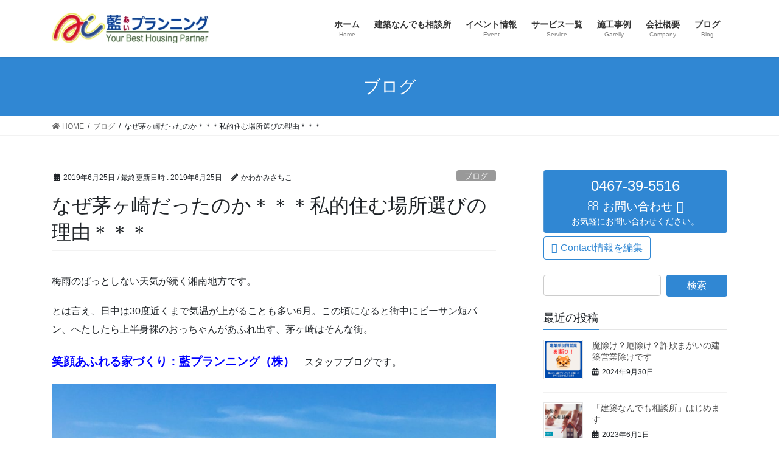

--- FILE ---
content_type: text/html; charset=UTF-8
request_url: https://ai-pla.com/tigasakinisumuwake/
body_size: 34925
content:
<!DOCTYPE html>
<html lang="ja">
<head>
<meta charset="utf-8">
<meta http-equiv="X-UA-Compatible" content="IE=edge">
<meta name="viewport" content="width=device-width, initial-scale=1">
<title>なぜ茅ヶ崎だったのか＊＊＊私的住む場所選びの理由＊＊＊ | 湘南茅ヶ崎・藍プランニング株式会社</title>
<meta name='robots' content='max-image-preview:large' />
<meta name="keywords" content="茅ヶ崎,湘南,神奈川,愛犬家,犬と一緒,新築,リフォーム,リノベ,犬のため" />
<link rel='dns-prefetch' href='//s0.wp.com' />
<link rel='dns-prefetch' href='//s.w.org' />
<link rel="alternate" type="application/rss+xml" title="湘南茅ヶ崎・藍プランニング株式会社 &raquo; フィード" href="https://ai-pla.com/feed/" />
<link rel="alternate" type="application/rss+xml" title="湘南茅ヶ崎・藍プランニング株式会社 &raquo; コメントフィード" href="https://ai-pla.com/comments/feed/" />
<meta name="description" content="梅雨のぱっとしない天気が続く湘南地方です。とは言え、日中は30度近くまで気温が上がることも多い6月。この頃になると街中にビーサン短パン、へたしたら上半身裸のおっちゃんがあふれ出す、茅ヶ崎はそんな街。笑顔あふれる家づくり：藍プランニング（株）　スタッフブログです。&nbsp;そんな茅ケ崎に住んで、かれこれ20年以上になります。主人も私も地方出身者の我が家が、なぜ茅ケ崎に住もうと思ったのか？&nbsp;「サザン好きだ" />		<script type="text/javascript">
			window._wpemojiSettings = {"baseUrl":"https:\/\/s.w.org\/images\/core\/emoji\/13.0.1\/72x72\/","ext":".png","svgUrl":"https:\/\/s.w.org\/images\/core\/emoji\/13.0.1\/svg\/","svgExt":".svg","source":{"concatemoji":"https:\/\/ai-pla.com\/wp-includes\/js\/wp-emoji-release.min.js?ver=8bc910c6a24db4e576b012ac6162b6c9"}};
			!function(e,a,t){var n,r,o,i=a.createElement("canvas"),p=i.getContext&&i.getContext("2d");function s(e,t){var a=String.fromCharCode;p.clearRect(0,0,i.width,i.height),p.fillText(a.apply(this,e),0,0);e=i.toDataURL();return p.clearRect(0,0,i.width,i.height),p.fillText(a.apply(this,t),0,0),e===i.toDataURL()}function c(e){var t=a.createElement("script");t.src=e,t.defer=t.type="text/javascript",a.getElementsByTagName("head")[0].appendChild(t)}for(o=Array("flag","emoji"),t.supports={everything:!0,everythingExceptFlag:!0},r=0;r<o.length;r++)t.supports[o[r]]=function(e){if(!p||!p.fillText)return!1;switch(p.textBaseline="top",p.font="600 32px Arial",e){case"flag":return s([127987,65039,8205,9895,65039],[127987,65039,8203,9895,65039])?!1:!s([55356,56826,55356,56819],[55356,56826,8203,55356,56819])&&!s([55356,57332,56128,56423,56128,56418,56128,56421,56128,56430,56128,56423,56128,56447],[55356,57332,8203,56128,56423,8203,56128,56418,8203,56128,56421,8203,56128,56430,8203,56128,56423,8203,56128,56447]);case"emoji":return!s([55357,56424,8205,55356,57212],[55357,56424,8203,55356,57212])}return!1}(o[r]),t.supports.everything=t.supports.everything&&t.supports[o[r]],"flag"!==o[r]&&(t.supports.everythingExceptFlag=t.supports.everythingExceptFlag&&t.supports[o[r]]);t.supports.everythingExceptFlag=t.supports.everythingExceptFlag&&!t.supports.flag,t.DOMReady=!1,t.readyCallback=function(){t.DOMReady=!0},t.supports.everything||(n=function(){t.readyCallback()},a.addEventListener?(a.addEventListener("DOMContentLoaded",n,!1),e.addEventListener("load",n,!1)):(e.attachEvent("onload",n),a.attachEvent("onreadystatechange",function(){"complete"===a.readyState&&t.readyCallback()})),(n=t.source||{}).concatemoji?c(n.concatemoji):n.wpemoji&&n.twemoji&&(c(n.twemoji),c(n.wpemoji)))}(window,document,window._wpemojiSettings);
		</script>
		<style type="text/css">
img.wp-smiley,
img.emoji {
	display: inline !important;
	border: none !important;
	box-shadow: none !important;
	height: 1em !important;
	width: 1em !important;
	margin: 0 .07em !important;
	vertical-align: -0.1em !important;
	background: none !important;
	padding: 0 !important;
}
</style>
	<link rel='stylesheet' id='simple-payments-css'  href='https://ai-pla.com/wp-content/plugins/jetpack/modules/simple-payments/simple-payments.css?ver=8bc910c6a24db4e576b012ac6162b6c9' type='text/css' media='all' />
<link rel='stylesheet' id='sbi_styles-css'  href='https://ai-pla.com/wp-content/plugins/instagram-feed/css/sbi-styles.min.css?ver=6.5.1' type='text/css' media='all' />
<link rel='stylesheet' id='wp-block-library-css'  href='https://ai-pla.com/wp-includes/css/dist/block-library/style.min.css?ver=8bc910c6a24db4e576b012ac6162b6c9' type='text/css' media='all' />
<link rel='stylesheet' id='contact-form-7-css'  href='https://ai-pla.com/wp-content/plugins/contact-form-7/includes/css/styles.css?ver=4.8.1' type='text/css' media='all' />
<link rel='stylesheet' id='ts_fab_css-css'  href='https://ai-pla.com/wp-content/plugins/fancier-author-box/css/ts-fab.min.css?ver=1.4' type='text/css' media='all' />
<link rel='stylesheet' id='toc-screen-css'  href='https://ai-pla.com/wp-content/plugins/table-of-contents-plus/screen.min.css?ver=1509' type='text/css' media='all' />
<link rel='stylesheet' id='vkExUnit_common_style-css'  href='https://ai-pla.com/wp-content/plugins/vk-all-in-one-expansion-unit/css/vkExUnit_style.css?ver=5.3.8' type='text/css' media='all' />
<link rel='stylesheet' id='bootstrap-4-style-css'  href='https://ai-pla.com/wp-content/themes/lightning/_g2/library/bootstrap-4/css/bootstrap.min.css?ver=4.5.0' type='text/css' media='all' />
<link rel='stylesheet' id='lightning-common-style-css'  href='https://ai-pla.com/wp-content/themes/lightning/_g2/assets/css/common.css?ver=14.3.9' type='text/css' media='all' />
<style id='lightning-common-style-inline-css' type='text/css'>
/* vk-mobile-nav */:root {--vk-mobile-nav-menu-btn-bg-src: url("https://ai-pla.com/wp-content/themes/lightning/_g2/inc/vk-mobile-nav/package//images/vk-menu-btn-black.svg");--vk-mobile-nav-menu-btn-close-bg-src: url("https://ai-pla.com/wp-content/themes/lightning/_g2/inc/vk-mobile-nav/package//images/vk-menu-close-black.svg");--vk-menu-acc-icon-open-black-bg-src: url("https://ai-pla.com/wp-content/themes/lightning/_g2/inc/vk-mobile-nav/package//images/vk-menu-acc-icon-open-black.svg");--vk-menu-acc-icon-open-white-bg-src: url("https://ai-pla.com/wp-content/themes/lightning/_g2/inc/vk-mobile-nav/package//images/vk-menu-acc-icon-open-white.svg");--vk-menu-acc-icon-close-black-bg-src: url("https://ai-pla.com/wp-content/themes/lightning/_g2/inc/vk-mobile-nav/package//images/vk-menu-close-black.svg");--vk-menu-acc-icon-close-white-bg-src: url("https://ai-pla.com/wp-content/themes/lightning/_g2/inc/vk-mobile-nav/package//images/vk-menu-close-white.svg");}
</style>
<link rel='stylesheet' id='lightning-design-style-css'  href='https://ai-pla.com/wp-content/themes/lightning/_g2/design-skin/origin2/css/style.css?ver=14.3.9' type='text/css' media='all' />
<style id='lightning-design-style-inline-css' type='text/css'>
:root {--color-key:#3087d3;--color-key-dark:#589ad3;}
/* ltg common custom */:root {--vk-menu-acc-btn-border-color:#333;--vk-color-primary:#3087d3;--vk-color-primary-dark:#589ad3;--color-key:#3087d3;--color-key-dark:#589ad3;}.veu_color_txt_key { color:#589ad3 ; }.veu_color_bg_key { background-color:#589ad3 ; }.veu_color_border_key { border-color:#589ad3 ; }.btn-default { border-color:#3087d3;color:#3087d3;}.btn-default:focus,.btn-default:hover { border-color:#3087d3;background-color: #3087d3; }.wp-block-search__button,.btn-primary { background-color:#3087d3;border-color:#589ad3; }.wp-block-search__button:focus,.wp-block-search__button:hover,.btn-primary:not(:disabled):not(.disabled):active,.btn-primary:focus,.btn-primary:hover { background-color:#589ad3;border-color:#3087d3; }.btn-outline-primary { color : #3087d3 ; border-color:#3087d3; }.btn-outline-primary:not(:disabled):not(.disabled):active,.btn-outline-primary:focus,.btn-outline-primary:hover { color : #fff; background-color:#3087d3;border-color:#589ad3; }a { color:#337ab7; }
.tagcloud a:before { font-family: "Font Awesome 5 Free";content: "\f02b";font-weight: bold; }
.media .media-body .media-heading a:hover { color:#3087d3; }@media (min-width: 768px){.gMenu > li:before,.gMenu > li.menu-item-has-children::after { border-bottom-color:#589ad3 }.gMenu li li { background-color:#589ad3 }.gMenu li li a:hover { background-color:#3087d3; }} /* @media (min-width: 768px) */.page-header { background-color:#3087d3; }h2,.mainSection-title { border-top-color:#3087d3; }h3:after,.subSection-title:after { border-bottom-color:#3087d3; }ul.page-numbers li span.page-numbers.current,.page-link dl .post-page-numbers.current { background-color:#3087d3; }.pager li > a { border-color:#3087d3;color:#3087d3;}.pager li > a:hover { background-color:#3087d3;color:#fff;}.siteFooter { border-top-color:#3087d3; }dt { border-left-color:#3087d3; }:root {--g_nav_main_acc_icon_open_url:url(https://ai-pla.com/wp-content/themes/lightning/_g2/inc/vk-mobile-nav/package/images/vk-menu-acc-icon-open-black.svg);--g_nav_main_acc_icon_close_url: url(https://ai-pla.com/wp-content/themes/lightning/_g2/inc/vk-mobile-nav/package/images/vk-menu-close-black.svg);--g_nav_sub_acc_icon_open_url: url(https://ai-pla.com/wp-content/themes/lightning/_g2/inc/vk-mobile-nav/package/images/vk-menu-acc-icon-open-white.svg);--g_nav_sub_acc_icon_close_url: url(https://ai-pla.com/wp-content/themes/lightning/_g2/inc/vk-mobile-nav/package/images/vk-menu-close-white.svg);}
</style>
<link rel='stylesheet' id='lightning-theme-style-css'  href='https://ai-pla.com/wp-content/themes/light_kids/style.css?ver=14.3.9' type='text/css' media='all' />
<link rel='stylesheet' id='vk-font-awesome-css'  href='https://ai-pla.com/wp-content/themes/lightning/inc/font-awesome/package/versions/5/css/all.min.css?ver=5.13.0' type='text/css' media='all' />
<!-- Inline jetpack_facebook_likebox -->
<style id='jetpack_facebook_likebox-inline-css' type='text/css'>
.widget_facebook_likebox {
	overflow: hidden;
}

</style>
<link rel='stylesheet' id='open-sans-css'  href='https://fonts.googleapis.com/css?family=Open+Sans%3A300italic%2C400italic%2C600italic%2C300%2C400%2C600&#038;subset=latin%2Clatin-ext&#038;display=fallback&#038;ver=8bc910c6a24db4e576b012ac6162b6c9' type='text/css' media='all' />
<link rel='stylesheet' id='jetpack_css-css'  href='https://ai-pla.com/wp-content/plugins/jetpack/css/jetpack.css?ver=5.2.5' type='text/css' media='all' />
<script type='text/javascript' src='https://ai-pla.com/wp-includes/js/jquery/jquery.min.js?ver=3.5.1' id='jquery-core-js'></script>
<script type='text/javascript' src='https://ai-pla.com/wp-includes/js/jquery/jquery-migrate.min.js?ver=3.3.2' id='jquery-migrate-js'></script>
<script type='text/javascript' id='jetpack_related-posts-js-extra'>
/* <![CDATA[ */
var related_posts_js_options = {"post_heading":"h4"};
/* ]]> */
</script>
<script type='text/javascript' src='https://ai-pla.com/wp-content/plugins/jetpack/modules/related-posts/related-posts.js?ver=20150408' id='jetpack_related-posts-js'></script>
<script type='text/javascript' src='https://ai-pla.com/wp-content/plugins/fancier-author-box/js/ts-fab.min.js?ver=1.4' id='ts_fab_js-js'></script>
<link rel="https://api.w.org/" href="https://ai-pla.com/wp-json/" /><link rel="alternate" type="application/json" href="https://ai-pla.com/wp-json/wp/v2/posts/1494" /><link rel="EditURI" type="application/rsd+xml" title="RSD" href="https://ai-pla.com/xmlrpc.php?rsd" />
<link rel="wlwmanifest" type="application/wlwmanifest+xml" href="https://ai-pla.com/wp-includes/wlwmanifest.xml" /> 

<link rel="canonical" href="https://ai-pla.com/tigasakinisumuwake/" />
<link rel='shortlink' href='https://wp.me/p7SrWM-o6' />
<link rel="alternate" type="application/json+oembed" href="https://ai-pla.com/wp-json/oembed/1.0/embed?url=https%3A%2F%2Fai-pla.com%2Ftigasakinisumuwake%2F" />
<link rel="alternate" type="text/xml+oembed" href="https://ai-pla.com/wp-json/oembed/1.0/embed?url=https%3A%2F%2Fai-pla.com%2Ftigasakinisumuwake%2F&#038;format=xml" />
<script type="text/javascript">
(function(url){
	if(/(?:Chrome\/26\.0\.1410\.63 Safari\/537\.31|WordfenceTestMonBot)/.test(navigator.userAgent)){ return; }
	var addEvent = function(evt, handler) {
		if (window.addEventListener) {
			document.addEventListener(evt, handler, false);
		} else if (window.attachEvent) {
			document.attachEvent('on' + evt, handler);
		}
	};
	var removeEvent = function(evt, handler) {
		if (window.removeEventListener) {
			document.removeEventListener(evt, handler, false);
		} else if (window.detachEvent) {
			document.detachEvent('on' + evt, handler);
		}
	};
	var evts = 'contextmenu dblclick drag dragend dragenter dragleave dragover dragstart drop keydown keypress keyup mousedown mousemove mouseout mouseover mouseup mousewheel scroll'.split(' ');
	var logHuman = function() {
		var wfscr = document.createElement('script');
		wfscr.type = 'text/javascript';
		wfscr.async = true;
		wfscr.src = url + '&r=' + Math.random();
		(document.getElementsByTagName('head')[0]||document.getElementsByTagName('body')[0]).appendChild(wfscr);
		for (var i = 0; i < evts.length; i++) {
			removeEvent(evts[i], logHuman);
		}
	};
	for (var i = 0; i < evts.length; i++) {
		addEvent(evts[i], logHuman);
	}
})('//ai-pla.com/?wordfence_logHuman=1&hid=1C59C5AFDB158F8AD9056A378E06D04B');
</script>
<link rel='dns-prefetch' href='//v0.wordpress.com'>
<style id="lightning-color-custom-for-plugins" type="text/css">/* ltg theme common */.color_key_bg,.color_key_bg_hover:hover{background-color: #3087d3;}.color_key_txt,.color_key_txt_hover:hover{color: #3087d3;}.color_key_border,.color_key_border_hover:hover{border-color: #3087d3;}.color_key_dark_bg,.color_key_dark_bg_hover:hover{background-color: #589ad3;}.color_key_dark_txt,.color_key_dark_txt_hover:hover{color: #589ad3;}.color_key_dark_border,.color_key_dark_border_hover:hover{border-color: #589ad3;}</style><style type="text/css">.broken_link, a.broken_link {
	text-decoration: line-through;
}</style><!-- [ VK All in one Expansion Unit OGP ] -->
<meta property="og:site_name" content="湘南茅ヶ崎・藍プランニング株式会社" />
<meta property="og:url" content="https://ai-pla.com/tigasakinisumuwake/" />
<meta property="og:title" content="なぜ茅ヶ崎だったのか＊＊＊私的住む場所選びの理由＊＊＊ | 湘南茅ヶ崎・藍プランニング株式会社" />
<meta property="og:description" content="梅雨のぱっとしない天気が続く湘南地方です。とは言え、日中は30度近くまで気温が上がることも多い6月。この頃になると街中にビーサン短パン、へたしたら上半身裸のおっちゃんがあふれ出す、茅ヶ崎はそんな街。笑顔あふれる家づくり：藍プランニング（株）　スタッフブログです。&nbsp;そんな茅ケ崎に住んで、かれこれ20年以上になります。主人も私も地方出身者の我が家が、なぜ茅ケ崎に住もうと思ったのか？&nbsp;「サザン好きだ" />
<meta property="og:type" content="article" />
<meta property="og:image" content="https://ai-pla.com/wp-content/uploads/2019/06/IMG_5922-996x1024.jpg" />
<!-- [ / VK All in one Expansion Unit OGP ] -->
			<style type="text/css" id="wp-custom-css">
				/*お問合せ*/

.contact_tel{
font-size:24px
}


/*片付けLP*/

.kataduke_lp {
	font-family: "游ゴシック","Yu Gothic","メイリオ",Meiryo,"ＭＳ Ｐゴシック","Hiragino Kaku Gothic Pro","ヒラギノ角ゴ Pro W3",sans-serif;
    word-wrap: break-word;
    font-size: 16px;
		color:#000;	
	font-weight:400;
}

.kataduke_lp h2{
	background-color: transparent;
  border-top: none;
  border-top-color: transparent;
  border-bottom: none;
	font-weight:600;
}
.kataduke_lp h3{
border-bottom-color:transparent;
	padding-bottom: 0;
	margin: 1.0em 0 1.0em;	
	font-size: 18px;
	font-weight:600;
}
.kataduke_lp h3:after{
	border-bottom: none;
	border-bottom-color:transparent;
	padding-bottom: 0;
	
}
.kataduke_lp p{
	margin:0
}
.kataduke_lp .li_big li{	   
    font-size: 18px;
	
}

.jirei{font-size:14px}


/*自己紹介*/


.satiko .col-sm-9{	
	line-height:15px;
}
.col-sm-9.col-xs-12{
	padding:20px;
}
.satiko ul {
    list-style: none;
    padding:0;
   
}
.satiko li { 
    padding-left: 1em; 
    text-indent: -.7em;
	line-height:10px;
}
.satiko li:before {
    content: "● ";
    color: #719dcc;
}

.satiko{	
	font-size:11px;
}
.satiko .self{
	padding-top:7px;
	font-size:20px;
}


/*料金システム*/

.ryoukin h3{
	font-size:24px;
	text-align: center;
	color:#0101a5;
}

.ryoukin h4{
	background-color: #fde64d;
	border:2px solid #ccc;
	color:#0101a5;
	font-weight:600;
	font-size:22px;
}
.menu_kakaku{
	color:#0101a5;
	font-weight:600;
	font-size:18px;
}
.ryoukin img{
	margin-top:10px
}			</style>
		    <style type="text/css">
	/*** 蛍光風マーカー＠イエロー ***/
.marker_yellow {
background: linear-gradient(transparent 60%, #ffff66 60%);
}



/* 水色*/
.marker_water {
background: linear-gradient(transparent 60%, #66ccff 60%);
}
/* ピンク*/
.marker_pink {
background: linear-gradient(transparent 60%, #ff66ff 60%);
}
/* オレンジ*/
.marker_orange {
background: linear-gradient(transparent 60%, #ffa500 60%);
}    </style>
		<script>
(function(i,s,o,g,r,a,m){i['GoogleAnalyticsObject']=r;i[r]=i[r]||function(){
(i[r].q=i[r].q||[]).push(arguments)},i[r].l=1*new Date();a=s.createElement(o),
m=s.getElementsByTagName(o)[0];a.async=1;a.src=g;m.parentNode.insertBefore(a,m)
})(window,document,'script','//www.google-analytics.com/analytics.js','ga');

ga('create', 'UA-89578273-1 ', 'ai-pla.com');
ga('send', 'pageview');
</script>

</head>
<body class="post-template-default single single-post postid-1494 single-format-standard sidebar-fix sidebar-fix-priority-top bootstrap4 device-pc fa_v5_css">
<a class="skip-link screen-reader-text" href="#main">コンテンツへスキップ</a>
<a class="skip-link screen-reader-text" href="#vk-mobile-nav">ナビゲーションに移動</a>
<header class="siteHeader">
		<div class="container siteHeadContainer">
		<div class="navbar-header">
						<p class="navbar-brand siteHeader_logo">
			<a href="https://ai-pla.com/">
				<span><img src="https://ai-pla.com/wp-content/uploads/2016/07/logo_ais.jpg" alt="湘南茅ヶ崎・藍プランニング株式会社" /></span>
			</a>
			</p>
					</div>

					<div id="gMenu_outer" class="gMenu_outer">
				<nav class="menu-g-manu-container"><ul id="menu-g-manu" class="menu gMenu vk-menu-acc"><li id="menu-item-26" class="menu-item menu-item-type-custom menu-item-object-custom menu-item-home"><a href="https://ai-pla.com"><strong class="gMenu_name">ホーム</strong><span class="gMenu_description">Home</span></a></li>
<li id="menu-item-1858" class="menu-item menu-item-type-post_type menu-item-object-page"><a href="https://ai-pla.com/kentikusoudan/"><strong class="gMenu_name">建築なんでも相談所</strong></a></li>
<li id="menu-item-90" class="menu-item menu-item-type-taxonomy menu-item-object-category menu-item-has-children"><a href="https://ai-pla.com/category/event/"><strong class="gMenu_name">イベント情報</strong><span class="gMenu_description">Event</span></a>
<ul class="sub-menu">
	<li id="menu-item-107" class="menu-item menu-item-type-taxonomy menu-item-object-category"><a href="https://ai-pla.com/category/lovedog/">藍プランニング</a></li>
	<li id="menu-item-247" class="menu-item menu-item-type-taxonomy menu-item-object-category"><a href="https://ai-pla.com/category/lovedog/">愛犬家住宅</a></li>
	<li id="menu-item-106" class="menu-item menu-item-type-taxonomy menu-item-object-category"><a href="https://ai-pla.com/category/ainoma/">藍の間</a></li>
</ul>
</li>
<li id="menu-item-79" class="menu-item menu-item-type-post_type menu-item-object-page menu-item-has-children"><a href="https://ai-pla.com/service-all/"><strong class="gMenu_name">サービス一覧</strong><span class="gMenu_description">Service</span></a>
<ul class="sub-menu">
	<li id="menu-item-82" class="menu-item menu-item-type-post_type menu-item-object-page"><a href="https://ai-pla.com/service-all/ai-planning/">新築・リフォーム</a></li>
	<li id="menu-item-81" class="menu-item menu-item-type-post_type menu-item-object-page"><a href="https://ai-pla.com/service-all/dogs-life/">愛犬家住宅</a></li>
	<li id="menu-item-80" class="menu-item menu-item-type-post_type menu-item-object-page"><a href="https://ai-pla.com/service-all/atelierai-menu/">藍の間の紹介</a></li>
	<li id="menu-item-968" class="menu-item menu-item-type-post_type menu-item-object-page"><a href="https://ai-pla.com/service-all/kataduke-syuunousoudan/">片づけ・収納相談</a></li>
</ul>
</li>
<li id="menu-item-98" class="menu-item menu-item-type-taxonomy menu-item-object-category"><a href="https://ai-pla.com/category/example/"><strong class="gMenu_name">施工事例</strong><span class="gMenu_description">Garelly</span></a></li>
<li id="menu-item-28" class="menu-item menu-item-type-post_type menu-item-object-page"><a href="https://ai-pla.com/company/"><strong class="gMenu_name">会社概要</strong><span class="gMenu_description">Company</span></a></li>
<li id="menu-item-111" class="menu-item menu-item-type-taxonomy menu-item-object-category current-post-ancestor current-menu-parent current-post-parent"><a href="https://ai-pla.com/category/blog/"><strong class="gMenu_name">ブログ</strong><span class="gMenu_description">Blog</span></a></li>
</ul></nav>			</div>
			</div>
	</header>

<div class="section page-header"><div class="container"><div class="row"><div class="col-md-12">
<div class="page-header_pageTitle">
ブログ</div>
</div></div></div></div><!-- [ /.page-header ] -->


<!-- [ .breadSection ] --><div class="section breadSection"><div class="container"><div class="row"><ol class="breadcrumb" itemtype="http://schema.org/BreadcrumbList"><li id="panHome" itemprop="itemListElement" itemscope itemtype="http://schema.org/ListItem"><a itemprop="item" href="https://ai-pla.com/"><span itemprop="name"><i class="fa fa-home"></i> HOME</span></a></li><li itemprop="itemListElement" itemscope itemtype="http://schema.org/ListItem"><a itemprop="item" href="https://ai-pla.com/category/blog/"><span itemprop="name">ブログ</span></a></li><li><span>なぜ茅ヶ崎だったのか＊＊＊私的住む場所選びの理由＊＊＊</span></li></ol></div></div></div><!-- [ /.breadSection ] -->

<div class="section siteContent">
<div class="container">
<div class="row">

	<div class="col mainSection mainSection-col-two baseSection vk_posts-mainSection" id="main" role="main">
				<article id="post-1494" class="entry entry-full post-1494 post type-post status-publish format-standard has-post-thumbnail hentry category-blog category-shounantigasaki category-19">

	
	
		<header class="entry-header">
			<div class="entry-meta">


<span class="published entry-meta_items">2019年6月25日</span>

<span class="entry-meta_items entry-meta_updated">/ 最終更新日時 : <span class="updated">2019年6月25日</span></span>


	
	<span class="vcard author entry-meta_items entry-meta_items_author"><span class="fn">かわかみさちこ</span></span>



<span class="entry-meta_items entry-meta_items_term"><a href="https://ai-pla.com/category/blog/" class="btn btn-xs btn-primary entry-meta_items_term_button" style="background-color:#999999;border:none;">ブログ</a></span>
</div>
				<h1 class="entry-title">
											なぜ茅ヶ崎だったのか＊＊＊私的住む場所選びの理由＊＊＊									</h1>
		</header>

	
	
	<div class="entry-body">
				<p>梅雨のぱっとしない天気が続く湘南地方です。</p>
<p>とは言え、日中は30度近くまで気温が上がることも多い6月。この頃になると街中にビーサン短パン、へたしたら上半身裸のおっちゃんがあふれ出す、茅ヶ崎はそんな街。</p>
<p><span style="font-size: 14pt; color: #0000ff;"><strong><a style="color: #0000ff;" href="https://ai-pla.com/">笑顔あふれる家づくり：藍プランニング（株）</a></strong></span>　スタッフブログです。</p>
<p><img data-attachment-id="1495" data-permalink="https://ai-pla.com/tigasakinisumuwake/img_5922/" data-orig-file="https://ai-pla.com/wp-content/uploads/2019/06/IMG_5922-e1561423773181.jpg" data-orig-size="800,823" data-comments-opened="0" data-image-meta="{&quot;aperture&quot;:&quot;2.2&quot;,&quot;credit&quot;:&quot;&quot;,&quot;camera&quot;:&quot;iPhone 6&quot;,&quot;caption&quot;:&quot;&quot;,&quot;created_timestamp&quot;:&quot;1495986692&quot;,&quot;copyright&quot;:&quot;&quot;,&quot;focal_length&quot;:&quot;4.15&quot;,&quot;iso&quot;:&quot;32&quot;,&quot;shutter_speed&quot;:&quot;0.00055586436909394&quot;,&quot;title&quot;:&quot;&quot;,&quot;orientation&quot;:&quot;1&quot;}" data-image-title="茅ヶ崎　海" data-image-description="&lt;p&gt;茅ヶ崎　海&lt;/p&gt;
" data-medium-file="https://ai-pla.com/wp-content/uploads/2019/06/IMG_5922-292x300.jpg" data-large-file="https://ai-pla.com/wp-content/uploads/2019/06/IMG_5922-996x1024.jpg" loading="lazy" class="size-large wp-image-1495 aligncenter" src="https://ai-pla.com/wp-content/uploads/2019/06/IMG_5922-996x1024.jpg" alt="茅ヶ崎　海" width="750" height="771" /></p>
<p>&nbsp;</p>
<p>そんな茅ケ崎に住んで、かれこれ20年以上になります。</p>
<p>主人も私も地方出身者の我が家が、なぜ茅ケ崎に住もうと思ったのか？</p>
<p>&nbsp;</p>
<p><span style="font-size: 18pt; color: #ff0000;"><strong>「サザン好きだし、茅ヶ崎でいいんじゃね？」</strong></span></p>
<p>結婚して新しく住む場所を決めようとなった時、当時主人は小田原で私は横浜で仕事していて、</p>
<p>通勤するのにちょうど中間あたり、藤沢か茅ヶ崎か平塚のどこかで新居を借りようとなった時に、2人で決めたのが茅ヶ崎。</p>
<p>理由は「サザンオールスターズが好きだった」ってことと、「もしかして桑田佳祐に会えるんじゃね？」って下心と、結婚して本籍を新たにつくるのに「茅ヶ崎」の響きが良かったから（笑）</p>
<p>理由なんてこんなもんです。</p>
<p>&nbsp;</p>
<p>瀬戸内海が目の前に見える街で育った主人と、山形の山の中で育った私と、</p>
<p>「海のそばがいいね」というのはなんとなくあって、でも平塚まで行っちゃうと田舎だし、藤沢はざわざわしてて落ち着かないし、茅ヶ崎の中途半端さが地方出身者の私たちにはちょうど心地よかったんです。</p>
<p>茅ヶ崎がどんな街かもよく知らずに、海まで歩いて行けるって理由で中海岸のアパートで暮らし始めます。</p>
<p>「海のそばがいいね」とかいいながら、瀬戸内海の透明な海で育った主人は関東圏の海の汚さに愕然として、もともとマリンスポーツにも何の興味もない私には、暑いだけの真夏の海岸に行く理由も見つからず</p>
<p>地元の海に遊びに行くようになるのは子どもが出来てから。</p>
<p>そんなもんです。</p>
<p>&nbsp;</p>
<p>途中、主人の仕事の関係で横浜に移り住んだり、私の家庭の事情で実家の山形で過ごしたりしながら、やっぱり住むのは茅ヶ崎がいいなと戻ってきたのが、今年30になる長男が小6の頃。</p>
<p>今の会社を立ち上げて、最初は藤沢の六会にあった事務所を茅ケ崎に移してからは8年目になります。</p>
<p>&nbsp;</p>
<p>生まれ育った山形で過ごした日々より長く茅ケ崎に住んでるんだなー、と気が付きしみじみしてしまいました。</p>
<p>湘南に住んでいる、と言うと田舎の友人は「カッコいいねー」と言ってくれるけど、全然そんなことはないし</p>
<p>「桑田佳祐に会えるんじゃね？」ってのも、いまだにご本人に出くわすこともなく（笑）Suchmosにも加山雄三にも、意外と近くに住んでるらしい徳光さんにも会ったことはありません。</p>
<p>そんなもんですｗｗ</p>
<p>&nbsp;</p>
<p>茅ヶ崎の海側に20年住んでみて思ったことは</p>
<p>真夏の海岸は好きじゃないけど、春先ののんびりした海や、夏の喧騒が過ぎたころの少しひんやりした晩秋の海は好きだなってことに気が付いたこと。</p>
<p>犬を飼い始めて、毎日は海に行かなくてもいいけど、思いついたときにふらっと行ける距離感がいいなってとこ。</p>
<p>でも年取ってからは山側の自然の多さもいいなと思い始めていること。</p>
<p>住民の足は自転車、車は持ってなくても自転車は家族分あるよね、ってとこ。</p>
<p>時々風に乗ってくる潮の香り。</p>
<p>横浜とか東京とか人がたくさんいるところに出かけた時に、帰りの東海道線から降りた時のほっとする感じ。</p>
<p>程よく田舎で、でも街に活気があって、新しい物も古い物も受け入れる懐が深いとこ。</p>
<p>地元を愛している人がたくさんいること。</p>
<p>時間がゆっくり過ぎていくとこ。</p>
<p>それを茅ケ崎で感じられることが出来たのは、幸せなことだなと思うのです。</p>
<p>&nbsp;</p>
<p>もっと年取って、仕事もやめて隠居したら、もっと田舎の方に住みたくなるのかな？</p>
<p>いやいやたぶんこの先も、茅ケ崎にはずっと住むんだろうな。</p>
<p>茅ヶ崎はもう私の第2の故郷になっているよな、と言うくらいには気に入っています。</p>
<p>最初の一歩のあの時、茅ヶ崎を選んだのはなかなかの良い選択だったなと思う今日この頃です。</p>
<p>&nbsp;</p>
<p>&nbsp;</p>
<p>&nbsp;</p>
<p>&nbsp;</p>
<p>&nbsp;</p>
<p>&nbsp;</p>
<p>&nbsp;</p>
<div id="ts-fab-below" class="ts-fab-wrapper"><span class="screen-reader-text">The following two tabs change content below.</span><ul class="ts-fab-list"><li class="ts-fab-bio-link"><a href="#ts-fab-bio-below">この記事を書いた人</a></li><li class="ts-fab-latest-posts-link"><a href="#ts-fab-latest-posts-below">最新の記事</a></li></ul><div class="ts-fab-tabs">
	<div class="ts-fab-tab" id="ts-fab-bio-below">
		<div class="ts-fab-avatar"><img src="https://ai-pla.com/wp-content/plugins/lazy-load/images/1x1.trans.gif" data-lazy-src="https://ai-pla.com/wp-content/uploads/2017/03/sachi_avatar_1488645467-80x80.jpg" alt="かわかみさちこ" class="avatar avatar-80 photo" height="80" width="80"><noscript><img alt='かわかみさちこ' src='https://ai-pla.com/wp-content/uploads/2017/03/sachi_avatar_1488645467-80x80.jpg' class='avatar avatar-80 photo' height='80' width='80' /></noscript><div class="ts-fab-social-links"><a href="https://www.facebook.com/chigasaki.atelierAI/" title="Facebook" rel="nofollow"><img src="https://ai-pla.com/wp-content/plugins/fancier-author-box/images/facebook.png" width="24" height="24" alt="Facebook のプロフィール" /></a><a href="https://www.instagram.com/sachi_atelier_ai/?hl=ja" title="Instagram" rel="nofollow"><img src="https://ai-pla.com/wp-content/plugins/fancier-author-box/images/instagram.png" width="24" height="24" alt="My Instagram profile" /></a></div>
		</div>
		
		<div class="ts-fab-text">
			<div class="ts-fab-header"><h4>かわかみさちこ</h4></div><!-- /.ts-fab-header -->
			<div class="ts-fab-content">藍プランニング株式会社の片づけ・整理収納担当、かわかみさちこです。アメリカで生まれた片づけの手法ライフオーガナイズ®の考え方を元に、暮らしを楽にする仕組み作りを考えます。暮らしに役立つ片づけのヒントや収納、大好きなインテリアのこと、アトリエアイでのワークショップなどもご紹介しています。</div>
		</div>
	</div>
	<div class="ts-fab-tab" id="ts-fab-latest-posts-below">
		<div class="ts-fab-avatar"><img src="https://ai-pla.com/wp-content/plugins/lazy-load/images/1x1.trans.gif" data-lazy-src="https://ai-pla.com/wp-content/uploads/2017/03/sachi_avatar_1488645467-80x80.jpg" alt="かわかみさちこ" class="avatar avatar-80 photo" height="80" width="80"><noscript><img alt='かわかみさちこ' src='https://ai-pla.com/wp-content/uploads/2017/03/sachi_avatar_1488645467-80x80.jpg' class='avatar avatar-80 photo' height='80' width='80' /></noscript><div class="ts-fab-social-links"><a href="https://www.facebook.com/chigasaki.atelierAI/" title="Facebook" rel="nofollow"><img src="https://ai-pla.com/wp-content/plugins/fancier-author-box/images/facebook.png" width="24" height="24" alt="Facebook のプロフィール" /></a><a href="https://www.instagram.com/sachi_atelier_ai/?hl=ja" title="Instagram" rel="nofollow"><img src="https://ai-pla.com/wp-content/plugins/fancier-author-box/images/instagram.png" width="24" height="24" alt="My Instagram profile" /></a></div>
		</div>
		<div class="ts-fab-text">
			<div class="ts-fab-header">
				<h4>最新記事 by かわかみさちこ <span class="latest-see-all">(<a href="https://ai-pla.com/author/sachi/" rel="nofollow">全て見る</a>)</span></h4>
			</div>
			<ul class="ts-fab-latest">
				<li>
					<a href="https://ai-pla.com/kidsskrapbooking/">KIDSスクラップブッキングのお知らせ</a><span> - 2022年4月14日</span> 
				</li>
				<li>
					<a href="https://ai-pla.com/symboltree/">お庭にシンボルツリーを</a><span> - 2022年3月14日</span> 
				</li>
				<li>
					<a href="https://ai-pla.com/50daikaranokatazuke/">５０代からの片づけのススメ</a><span> - 2022年1月13日</span> 
				</li>
		</ul></div>
	</div>
		</div>
	</div>
<div id='jp-relatedposts' class='jp-relatedposts' >
	<h3 class="jp-relatedposts-headline"><em>関連</em></h3>
</div><div class="veu_socialSet veu_contentAddSection"><script>window.twttr=(function(d,s,id){var js,fjs=d.getElementsByTagName(s)[0],t=window.twttr||{};if(d.getElementById(id))return t;js=d.createElement(s);js.id=id;js.src="https://platform.twitter.com/widgets.js";fjs.parentNode.insertBefore(js,fjs);t._e=[];t.ready=function(f){t._e.push(f);};return t;}(document,"script","twitter-wjs"));</script><ul><li class="sb_facebook sb_icon"><a href="//www.facebook.com/sharer.php?src=bm&u=https://ai-pla.com/tigasakinisumuwake/&amp;t=%E3%81%AA%E3%81%9C%E8%8C%85%E3%83%B6%E5%B4%8E%E3%81%A0%E3%81%A3%E3%81%9F%E3%81%AE%E3%81%8B%EF%BC%8A%EF%BC%8A%EF%BC%8A%E7%A7%81%E7%9A%84%E4%BD%8F%E3%82%80%E5%A0%B4%E6%89%80%E9%81%B8%E3%81%B3%E3%81%AE%E7%90%86%E7%94%B1%EF%BC%8A%EF%BC%8A%EF%BC%8A+%7C+%E6%B9%98%E5%8D%97%E8%8C%85%E3%83%B6%E5%B4%8E%E3%83%BB%E8%97%8D%E3%83%97%E3%83%A9%E3%83%B3%E3%83%8B%E3%83%B3%E3%82%B0%E6%A0%AA%E5%BC%8F%E4%BC%9A%E7%A4%BE" target="_blank" onclick="window.open(this.href,'FBwindow','width=650,height=450,menubar=no,toolbar=no,scrollbars=yes');return false;"><span class="vk_icon_w_r_sns_fb icon_sns"></span><span class="sns_txt">Facebook</span><span class="veu_count_sns_fb"></span></a></li><li class="sb_twitter sb_icon"><a href="//twitter.com/intent/tweet?url=https://ai-pla.com/tigasakinisumuwake/&amp;text=%E3%81%AA%E3%81%9C%E8%8C%85%E3%83%B6%E5%B4%8E%E3%81%A0%E3%81%A3%E3%81%9F%E3%81%AE%E3%81%8B%EF%BC%8A%EF%BC%8A%EF%BC%8A%E7%A7%81%E7%9A%84%E4%BD%8F%E3%82%80%E5%A0%B4%E6%89%80%E9%81%B8%E3%81%B3%E3%81%AE%E7%90%86%E7%94%B1%EF%BC%8A%EF%BC%8A%EF%BC%8A+%7C+%E6%B9%98%E5%8D%97%E8%8C%85%E3%83%B6%E5%B4%8E%E3%83%BB%E8%97%8D%E3%83%97%E3%83%A9%E3%83%B3%E3%83%8B%E3%83%B3%E3%82%B0%E6%A0%AA%E5%BC%8F%E4%BC%9A%E7%A4%BE" target="_blank" onclick="window.open(this.href,'Twitterwindow','width=650,height=450,menubar=no,toolbar=no,scrollbars=yes');return false;" ><span class="vk_icon_w_r_sns_twitter icon_sns"></span><span class="sns_txt">twitter</span></a></li><li class="sb_hatena sb_icon"><a href="//b.hatena.ne.jp/add?mode=confirm&url=https://ai-pla.com/tigasakinisumuwake/&amp;title=%E3%81%AA%E3%81%9C%E8%8C%85%E3%83%B6%E5%B4%8E%E3%81%A0%E3%81%A3%E3%81%9F%E3%81%AE%E3%81%8B%EF%BC%8A%EF%BC%8A%EF%BC%8A%E7%A7%81%E7%9A%84%E4%BD%8F%E3%82%80%E5%A0%B4%E6%89%80%E9%81%B8%E3%81%B3%E3%81%AE%E7%90%86%E7%94%B1%EF%BC%8A%EF%BC%8A%EF%BC%8A+%7C+%E6%B9%98%E5%8D%97%E8%8C%85%E3%83%B6%E5%B4%8E%E3%83%BB%E8%97%8D%E3%83%97%E3%83%A9%E3%83%B3%E3%83%8B%E3%83%B3%E3%82%B0%E6%A0%AA%E5%BC%8F%E4%BC%9A%E7%A4%BE" target="_blank" onclick="window.open(this.href,'Hatenawindow','width=650,height=450,menubar=no,toolbar=no,scrollbars=yes');return false;"><span class="vk_icon_w_r_sns_hatena icon_sns"></span><span class="sns_txt">Hatena</span><span class="veu_count_sns_hb"></span></a></li><li class="sb_pocket sb_icon"><a href="//getpocket.com/edit?url=https://ai-pla.com/tigasakinisumuwake/&title=%E3%81%AA%E3%81%9C%E8%8C%85%E3%83%B6%E5%B4%8E%E3%81%A0%E3%81%A3%E3%81%9F%E3%81%AE%E3%81%8B%EF%BC%8A%EF%BC%8A%EF%BC%8A%E7%A7%81%E7%9A%84%E4%BD%8F%E3%82%80%E5%A0%B4%E6%89%80%E9%81%B8%E3%81%B3%E3%81%AE%E7%90%86%E7%94%B1%EF%BC%8A%EF%BC%8A%EF%BC%8A+%7C+%E6%B9%98%E5%8D%97%E8%8C%85%E3%83%B6%E5%B4%8E%E3%83%BB%E8%97%8D%E3%83%97%E3%83%A9%E3%83%B3%E3%83%8B%E3%83%B3%E3%82%B0%E6%A0%AA%E5%BC%8F%E4%BC%9A%E7%A4%BE" target="_blank" onclick="window.open(this.href,'Pokcetwindow','width=650,height=450,menubar=no,toolbar=no,scrollbars=yes');return false;"><i class="fa fa-get-pocket" aria-hidden="true"></i><span class="sns_txt">Pocket</span><span class="veu_count_sns_pocket"></span></a></li></ul></div><!-- [ /.socialSet ] -->			</div>

	
	
	
	
		<div class="entry-footer">

			<div class="entry-meta-dataList"><dl><dt>カテゴリー</dt><dd><a href="https://ai-pla.com/category/blog/">ブログ</a>、<a href="https://ai-pla.com/category/blog/shounantigasaki/">湘南・茅ヶ崎情報</a>、<a href="https://ai-pla.com/category/%e8%97%8d%e3%83%97%e3%83%a9%e3%83%b3%e3%83%8b%e3%83%b3%e3%82%b0/">藍プランニング</a></dd></dl></div>
		</div><!-- [ /.entry-footer ] -->
	
	
			
	
		
		
		
		
	
	
</article><!-- [ /#post-1494 ] -->


	<div class="vk_posts postNextPrev">

		<div id="post-1481" class="vk_post vk_post-postType-post card card-post card-horizontal card-sm vk_post-col-xs-12 vk_post-col-sm-12 vk_post-col-md-6 post-1481 post type-post status-publish format-standard has-post-thumbnail hentry category-event category-blog category-22 category-shounantigasaki category-ainoma"><div class="row no-gutters card-horizontal-inner-row"><div class="col-5 card-img-outer"><div class="vk_post_imgOuter" style="background-image:url(https://ai-pla.com/wp-content/uploads/2019/05/59562430_344720823060462_5658530197419327488_n-1024x1024.jpg)"><a href="https://ai-pla.com/hamataketetote-2/"><div class="card-img-overlay"><span class="vk_post_imgOuter_singleTermLabel" style="color:#fff;background-color:#999999">イベント</span></div><img src="https://ai-pla.com/wp-content/plugins/lazy-load/images/1x1.trans.gif" data-lazy-src="https://ai-pla.com/wp-content/uploads/2019/05/59562430_344720823060462_5658530197419327488_n-300x300.jpg" width="300" height="300" class="vk_post_imgOuter_img card-img card-img-use-bg wp-post-image" alt="ハリネズミ" loading="lazy" data-attachment-id="1482" data-permalink="https://ai-pla.com/hamataketetote-2/59562430_344720823060462_5658530197419327488_n/" data-orig-file="https://ai-pla.com/wp-content/uploads/2019/05/59562430_344720823060462_5658530197419327488_n-e1557750376147.jpg" data-orig-size="800,800" data-comments-opened="0" data-image-meta="{&quot;aperture&quot;:&quot;0&quot;,&quot;credit&quot;:&quot;&quot;,&quot;camera&quot;:&quot;&quot;,&quot;caption&quot;:&quot;&quot;,&quot;created_timestamp&quot;:&quot;0&quot;,&quot;copyright&quot;:&quot;&quot;,&quot;focal_length&quot;:&quot;0&quot;,&quot;iso&quot;:&quot;0&quot;,&quot;shutter_speed&quot;:&quot;0&quot;,&quot;title&quot;:&quot;&quot;,&quot;orientation&quot;:&quot;0&quot;}" data-image-title="ハリネズミ" data-image-description="&lt;p&gt;ハリネズミ&lt;/p&gt;
" data-medium-file="https://ai-pla.com/wp-content/uploads/2019/05/59562430_344720823060462_5658530197419327488_n-300x300.jpg" data-large-file="https://ai-pla.com/wp-content/uploads/2019/05/59562430_344720823060462_5658530197419327488_n-1024x1024.jpg"><img width="300" height="300" src="https://ai-pla.com/wp-content/uploads/2019/05/59562430_344720823060462_5658530197419327488_n-300x300.jpg" class="vk_post_imgOuter_img card-img card-img-use-bg wp-post-image" alt="ハリネズミ" loading="lazy" data-attachment-id="1482" data-permalink="https://ai-pla.com/hamataketetote-2/59562430_344720823060462_5658530197419327488_n/" data-orig-file="https://ai-pla.com/wp-content/uploads/2019/05/59562430_344720823060462_5658530197419327488_n-e1557750376147.jpg" data-orig-size="800,800" data-comments-opened="0" data-image-meta="{&quot;aperture&quot;:&quot;0&quot;,&quot;credit&quot;:&quot;&quot;,&quot;camera&quot;:&quot;&quot;,&quot;caption&quot;:&quot;&quot;,&quot;created_timestamp&quot;:&quot;0&quot;,&quot;copyright&quot;:&quot;&quot;,&quot;focal_length&quot;:&quot;0&quot;,&quot;iso&quot;:&quot;0&quot;,&quot;shutter_speed&quot;:&quot;0&quot;,&quot;title&quot;:&quot;&quot;,&quot;orientation&quot;:&quot;0&quot;}" data-image-title="ハリネズミ" data-image-description="&lt;p&gt;ハリネズミ&lt;/p&gt;
" data-medium-file="https://ai-pla.com/wp-content/uploads/2019/05/59562430_344720823060462_5658530197419327488_n-300x300.jpg" data-large-file="https://ai-pla.com/wp-content/uploads/2019/05/59562430_344720823060462_5658530197419327488_n-1024x1024.jpg" /></a></div><!-- [ /.vk_post_imgOuter ] --></div><!-- /.col --><div class="col-7"><div class="vk_post_body card-body"><p class="postNextPrev_label">前の記事</p><h5 class="vk_post_title card-title"><a href="https://ai-pla.com/hamataketetote-2/">はまたけTetoTe　今年も参加します。</a></h5><div class="vk_post_date card-date published">2019年5月13日</div></div><!-- [ /.card-body ] --></div><!-- /.col --></div><!-- [ /.row ] --></div><!-- [ /.card ] -->
		<div id="post-1498" class="vk_post vk_post-postType-post card card-post card-horizontal card-sm vk_post-col-xs-12 vk_post-col-sm-12 vk_post-col-md-6 card-horizontal-reverse postNextPrev_next post-1498 post type-post status-publish format-standard has-post-thumbnail hentry category-blog category-katadukeseirisyuunou category-ainoma"><div class="row no-gutters card-horizontal-inner-row"><div class="col-5 card-img-outer"><div class="vk_post_imgOuter" style="background-image:url(https://ai-pla.com/wp-content/uploads/2019/07/IMG_7505-823x1024.jpg)"><a href="https://ai-pla.com/jikkanokataduke/"><div class="card-img-overlay"><span class="vk_post_imgOuter_singleTermLabel" style="color:#fff;background-color:#999999">ブログ</span></div><img src="https://ai-pla.com/wp-content/plugins/lazy-load/images/1x1.trans.gif" data-lazy-src="https://ai-pla.com/wp-content/uploads/2019/07/IMG_7505-241x300.jpg" width="241" height="300" class="vk_post_imgOuter_img card-img card-img-use-bg wp-post-image" alt="公民館講座" loading="lazy" data-attachment-id="1499" data-permalink="https://ai-pla.com/jikkanokataduke/img_7505/" data-orig-file="https://ai-pla.com/wp-content/uploads/2019/07/IMG_7505-e1562031072231.jpg" data-orig-size="800,996" data-comments-opened="0" data-image-meta="{&quot;aperture&quot;:&quot;1.8&quot;,&quot;credit&quot;:&quot;&quot;,&quot;camera&quot;:&quot;iPhone 7 Plus&quot;,&quot;caption&quot;:&quot;&quot;,&quot;created_timestamp&quot;:&quot;1561281987&quot;,&quot;copyright&quot;:&quot;&quot;,&quot;focal_length&quot;:&quot;3.99&quot;,&quot;iso&quot;:&quot;32&quot;,&quot;shutter_speed&quot;:&quot;0.03030303030303&quot;,&quot;title&quot;:&quot;&quot;,&quot;orientation&quot;:&quot;1&quot;}" data-image-title="公民館講座" data-image-description="&lt;p&gt;公民館講座&lt;/p&gt;
" data-medium-file="https://ai-pla.com/wp-content/uploads/2019/07/IMG_7505-241x300.jpg" data-large-file="https://ai-pla.com/wp-content/uploads/2019/07/IMG_7505-823x1024.jpg"><img width="241" height="300" src="https://ai-pla.com/wp-content/uploads/2019/07/IMG_7505-241x300.jpg" class="vk_post_imgOuter_img card-img card-img-use-bg wp-post-image" alt="公民館講座" loading="lazy" data-attachment-id="1499" data-permalink="https://ai-pla.com/jikkanokataduke/img_7505/" data-orig-file="https://ai-pla.com/wp-content/uploads/2019/07/IMG_7505-e1562031072231.jpg" data-orig-size="800,996" data-comments-opened="0" data-image-meta="{&quot;aperture&quot;:&quot;1.8&quot;,&quot;credit&quot;:&quot;&quot;,&quot;camera&quot;:&quot;iPhone 7 Plus&quot;,&quot;caption&quot;:&quot;&quot;,&quot;created_timestamp&quot;:&quot;1561281987&quot;,&quot;copyright&quot;:&quot;&quot;,&quot;focal_length&quot;:&quot;3.99&quot;,&quot;iso&quot;:&quot;32&quot;,&quot;shutter_speed&quot;:&quot;0.03030303030303&quot;,&quot;title&quot;:&quot;&quot;,&quot;orientation&quot;:&quot;1&quot;}" data-image-title="公民館講座" data-image-description="&lt;p&gt;公民館講座&lt;/p&gt;
" data-medium-file="https://ai-pla.com/wp-content/uploads/2019/07/IMG_7505-241x300.jpg" data-large-file="https://ai-pla.com/wp-content/uploads/2019/07/IMG_7505-823x1024.jpg" /></a></div><!-- [ /.vk_post_imgOuter ] --></div><!-- /.col --><div class="col-7"><div class="vk_post_body card-body"><p class="postNextPrev_label">次の記事</p><h5 class="vk_post_title card-title"><a href="https://ai-pla.com/jikkanokataduke/">「実家の片づけ講座」開催報告</a></h5><div class="vk_post_date card-date published">2019年7月2日</div></div><!-- [ /.card-body ] --></div><!-- /.col --></div><!-- [ /.row ] --></div><!-- [ /.card ] -->
		</div>
					</div><!-- [ /.mainSection ] -->

			<div class="col subSection sideSection sideSection-col-two baseSection">
						<aside class="widget widget_text" id="text-2">			<div class="textwidget"><aside class="widget widget_vkexunit_contact" id="vkexunit_contact-2">
<div class="veu_contact">
<a href="https://ai-pla.com/contant/" class="btn btn-primary btn-lg btn-block contact_bt">
<span class="contact_tel">0467-39-5516</span><br>
<span class="contact_bt_txt">お問い合わせ</span>
<span class="contact_bt_subTxt contact_bt_subTxt_side">お気軽にお問い合わせください。</span></a><div class="veu_adminEdit"><a href="https://ai-pla.com/wp-admin/admin.php?page=vkExUnit_main_setting#vkExUnit_contact" class="btn btn-default" target="_blank" rel="noopener">Contact情報を編集</a></div></div></aside></div>
		</aside><aside class="widget widget_search" id="search-2"><form role="search" method="get" id="searchform" class="searchform" action="https://ai-pla.com/">
				<div>
					<label class="screen-reader-text" for="s">検索:</label>
					<input type="text" value="" name="s" id="s" />
					<input type="submit" id="searchsubmit" value="検索" />
				</div>
			</form></aside>

<aside class="widget widget_postlist">
<h1 class="subSection-title">最近の投稿</h1>

  <div class="media">

	
	  <div class="media-left postList_thumbnail">
		<a href="https://ai-pla.com/yanekouji-tenkensyouhou/">
		<img src="https://ai-pla.com/wp-content/plugins/lazy-load/images/1x1.trans.gif" data-lazy-src="https://ai-pla.com/wp-content/uploads/2024/09/54662c27ee1da28155bb9f5fde656761-150x150.png" width="150" height="150" class="attachment-thumbnail size-thumbnail wp-post-image" alt loading="lazy" srcset="https://ai-pla.com/wp-content/uploads/2024/09/54662c27ee1da28155bb9f5fde656761-150x150.png 150w, https://ai-pla.com/wp-content/uploads/2024/09/54662c27ee1da28155bb9f5fde656761-300x300.png 300w, https://ai-pla.com/wp-content/uploads/2024/09/54662c27ee1da28155bb9f5fde656761-1024x1024.png 1024w, https://ai-pla.com/wp-content/uploads/2024/09/54662c27ee1da28155bb9f5fde656761-768x768.png 768w, https://ai-pla.com/wp-content/uploads/2024/09/54662c27ee1da28155bb9f5fde656761.png 1181w" sizes="(max-width: 150px) 100vw, 150px" data-attachment-id="1887" data-permalink="https://ai-pla.com/yanekouji-tenkensyouhou/54662c27ee1da28155bb9f5fde656761/" data-orig-file="https://ai-pla.com/wp-content/uploads/2024/09/54662c27ee1da28155bb9f5fde656761.png" data-orig-size="1181,1181" data-comments-opened="0" data-image-meta="{&quot;aperture&quot;:&quot;0&quot;,&quot;credit&quot;:&quot;&quot;,&quot;camera&quot;:&quot;&quot;,&quot;caption&quot;:&quot;&quot;,&quot;created_timestamp&quot;:&quot;0&quot;,&quot;copyright&quot;:&quot;&quot;,&quot;focal_length&quot;:&quot;0&quot;,&quot;iso&quot;:&quot;0&quot;,&quot;shutter_speed&quot;:&quot;0&quot;,&quot;title&quot;:&quot;&quot;,&quot;orientation&quot;:&quot;0&quot;}" data-image-title="54662c27ee1da28155bb9f5fde656761" data-image-description data-medium-file="https://ai-pla.com/wp-content/uploads/2024/09/54662c27ee1da28155bb9f5fde656761-300x300.png" data-large-file="https://ai-pla.com/wp-content/uploads/2024/09/54662c27ee1da28155bb9f5fde656761-1024x1024.png"><noscript><img width="150" height="150" src="https://ai-pla.com/wp-content/uploads/2024/09/54662c27ee1da28155bb9f5fde656761-150x150.png" class="attachment-thumbnail size-thumbnail wp-post-image" alt="" loading="lazy" srcset="https://ai-pla.com/wp-content/uploads/2024/09/54662c27ee1da28155bb9f5fde656761-150x150.png 150w, https://ai-pla.com/wp-content/uploads/2024/09/54662c27ee1da28155bb9f5fde656761-300x300.png 300w, https://ai-pla.com/wp-content/uploads/2024/09/54662c27ee1da28155bb9f5fde656761-1024x1024.png 1024w, https://ai-pla.com/wp-content/uploads/2024/09/54662c27ee1da28155bb9f5fde656761-768x768.png 768w, https://ai-pla.com/wp-content/uploads/2024/09/54662c27ee1da28155bb9f5fde656761.png 1181w" sizes="(max-width: 150px) 100vw, 150px" data-attachment-id="1887" data-permalink="https://ai-pla.com/yanekouji-tenkensyouhou/54662c27ee1da28155bb9f5fde656761/" data-orig-file="https://ai-pla.com/wp-content/uploads/2024/09/54662c27ee1da28155bb9f5fde656761.png" data-orig-size="1181,1181" data-comments-opened="0" data-image-meta="{&quot;aperture&quot;:&quot;0&quot;,&quot;credit&quot;:&quot;&quot;,&quot;camera&quot;:&quot;&quot;,&quot;caption&quot;:&quot;&quot;,&quot;created_timestamp&quot;:&quot;0&quot;,&quot;copyright&quot;:&quot;&quot;,&quot;focal_length&quot;:&quot;0&quot;,&quot;iso&quot;:&quot;0&quot;,&quot;shutter_speed&quot;:&quot;0&quot;,&quot;title&quot;:&quot;&quot;,&quot;orientation&quot;:&quot;0&quot;}" data-image-title="54662c27ee1da28155bb9f5fde656761" data-image-description="" data-medium-file="https://ai-pla.com/wp-content/uploads/2024/09/54662c27ee1da28155bb9f5fde656761-300x300.png" data-large-file="https://ai-pla.com/wp-content/uploads/2024/09/54662c27ee1da28155bb9f5fde656761-1024x1024.png" /></noscript>		</a>
	  </div>

	
	<div class="media-body">
	  <h4 class="media-heading"><a href="https://ai-pla.com/yanekouji-tenkensyouhou/">魔除け？厄除け？詐欺まがいの建築営業除けです</a></h4>
	  <div class="published entry-meta_items">2024年9月30日</div>
	</div>
  </div>


  <div class="media">

	
	  <div class="media-left postList_thumbnail">
		<a href="https://ai-pla.com/kenntikusoudanopen/">
		<img src="https://ai-pla.com/wp-content/plugins/lazy-load/images/1x1.trans.gif" data-lazy-src="https://ai-pla.com/wp-content/uploads/2023/05/a54d88fc0c9bbd565f83fae0eb493e92-150x150.png" width="150" height="150" class="attachment-thumbnail size-thumbnail wp-post-image" alt loading="lazy" data-attachment-id="1856" data-permalink="https://ai-pla.com/kentikusoudan/a54d88fc0c9bbd565f83fae0eb493e92/" data-orig-file="https://ai-pla.com/wp-content/uploads/2023/05/a54d88fc0c9bbd565f83fae0eb493e92.png" data-orig-size="1366,768" data-comments-opened="0" data-image-meta="{&quot;aperture&quot;:&quot;0&quot;,&quot;credit&quot;:&quot;&quot;,&quot;camera&quot;:&quot;&quot;,&quot;caption&quot;:&quot;&quot;,&quot;created_timestamp&quot;:&quot;0&quot;,&quot;copyright&quot;:&quot;&quot;,&quot;focal_length&quot;:&quot;0&quot;,&quot;iso&quot;:&quot;0&quot;,&quot;shutter_speed&quot;:&quot;0&quot;,&quot;title&quot;:&quot;&quot;,&quot;orientation&quot;:&quot;0&quot;}" data-image-title="a54d88fc0c9bbd565f83fae0eb493e92" data-image-description data-medium-file="https://ai-pla.com/wp-content/uploads/2023/05/a54d88fc0c9bbd565f83fae0eb493e92-300x169.png" data-large-file="https://ai-pla.com/wp-content/uploads/2023/05/a54d88fc0c9bbd565f83fae0eb493e92-1024x576.png"><noscript><img width="150" height="150" src="https://ai-pla.com/wp-content/uploads/2023/05/a54d88fc0c9bbd565f83fae0eb493e92-150x150.png" class="attachment-thumbnail size-thumbnail wp-post-image" alt="" loading="lazy" data-attachment-id="1856" data-permalink="https://ai-pla.com/kentikusoudan/a54d88fc0c9bbd565f83fae0eb493e92/" data-orig-file="https://ai-pla.com/wp-content/uploads/2023/05/a54d88fc0c9bbd565f83fae0eb493e92.png" data-orig-size="1366,768" data-comments-opened="0" data-image-meta="{&quot;aperture&quot;:&quot;0&quot;,&quot;credit&quot;:&quot;&quot;,&quot;camera&quot;:&quot;&quot;,&quot;caption&quot;:&quot;&quot;,&quot;created_timestamp&quot;:&quot;0&quot;,&quot;copyright&quot;:&quot;&quot;,&quot;focal_length&quot;:&quot;0&quot;,&quot;iso&quot;:&quot;0&quot;,&quot;shutter_speed&quot;:&quot;0&quot;,&quot;title&quot;:&quot;&quot;,&quot;orientation&quot;:&quot;0&quot;}" data-image-title="a54d88fc0c9bbd565f83fae0eb493e92" data-image-description="" data-medium-file="https://ai-pla.com/wp-content/uploads/2023/05/a54d88fc0c9bbd565f83fae0eb493e92-300x169.png" data-large-file="https://ai-pla.com/wp-content/uploads/2023/05/a54d88fc0c9bbd565f83fae0eb493e92-1024x576.png" /></noscript>		</a>
	  </div>

	
	<div class="media-body">
	  <h4 class="media-heading"><a href="https://ai-pla.com/kenntikusoudanopen/">「建築なんでも相談所」はじめます</a></h4>
	  <div class="published entry-meta_items">2023年6月1日</div>
	</div>
  </div>


  <div class="media">

	
	  <div class="media-left postList_thumbnail">
		<a href="https://ai-pla.com/kidsskrapbooking/">
		<img src="https://ai-pla.com/wp-content/plugins/lazy-load/images/1x1.trans.gif" data-lazy-src="https://ai-pla.com/wp-content/uploads/2022/04/5a43480f5c67d6fd25f163e74d54786a-150x150.png" width="150" height="150" class="attachment-thumbnail size-thumbnail wp-post-image" alt loading="lazy" data-attachment-id="1823" data-permalink="https://ai-pla.com/kidsskrapbooking/5a43480f5c67d6fd25f163e74d54786a/" data-orig-file="https://ai-pla.com/wp-content/uploads/2022/04/5a43480f5c67d6fd25f163e74d54786a.png" data-orig-size="1414,2000" data-comments-opened="0" data-image-meta="{&quot;aperture&quot;:&quot;0&quot;,&quot;credit&quot;:&quot;&quot;,&quot;camera&quot;:&quot;&quot;,&quot;caption&quot;:&quot;&quot;,&quot;created_timestamp&quot;:&quot;0&quot;,&quot;copyright&quot;:&quot;&quot;,&quot;focal_length&quot;:&quot;0&quot;,&quot;iso&quot;:&quot;0&quot;,&quot;shutter_speed&quot;:&quot;0&quot;,&quot;title&quot;:&quot;&quot;,&quot;orientation&quot;:&quot;0&quot;}" data-image-title="5a43480f5c67d6fd25f163e74d54786a" data-image-description data-medium-file="https://ai-pla.com/wp-content/uploads/2022/04/5a43480f5c67d6fd25f163e74d54786a-212x300.png" data-large-file="https://ai-pla.com/wp-content/uploads/2022/04/5a43480f5c67d6fd25f163e74d54786a-724x1024.png"><noscript><img width="150" height="150" src="https://ai-pla.com/wp-content/uploads/2022/04/5a43480f5c67d6fd25f163e74d54786a-150x150.png" class="attachment-thumbnail size-thumbnail wp-post-image" alt="" loading="lazy" data-attachment-id="1823" data-permalink="https://ai-pla.com/kidsskrapbooking/5a43480f5c67d6fd25f163e74d54786a/" data-orig-file="https://ai-pla.com/wp-content/uploads/2022/04/5a43480f5c67d6fd25f163e74d54786a.png" data-orig-size="1414,2000" data-comments-opened="0" data-image-meta="{&quot;aperture&quot;:&quot;0&quot;,&quot;credit&quot;:&quot;&quot;,&quot;camera&quot;:&quot;&quot;,&quot;caption&quot;:&quot;&quot;,&quot;created_timestamp&quot;:&quot;0&quot;,&quot;copyright&quot;:&quot;&quot;,&quot;focal_length&quot;:&quot;0&quot;,&quot;iso&quot;:&quot;0&quot;,&quot;shutter_speed&quot;:&quot;0&quot;,&quot;title&quot;:&quot;&quot;,&quot;orientation&quot;:&quot;0&quot;}" data-image-title="5a43480f5c67d6fd25f163e74d54786a" data-image-description="" data-medium-file="https://ai-pla.com/wp-content/uploads/2022/04/5a43480f5c67d6fd25f163e74d54786a-212x300.png" data-large-file="https://ai-pla.com/wp-content/uploads/2022/04/5a43480f5c67d6fd25f163e74d54786a-724x1024.png" /></noscript>		</a>
	  </div>

	
	<div class="media-body">
	  <h4 class="media-heading"><a href="https://ai-pla.com/kidsskrapbooking/">KIDSスクラップブッキングのお知らせ</a></h4>
	  <div class="published entry-meta_items">2022年4月14日</div>
	</div>
  </div>


  <div class="media">

	
	  <div class="media-left postList_thumbnail">
		<a href="https://ai-pla.com/symboltree/">
		<img src="https://ai-pla.com/wp-content/plugins/lazy-load/images/1x1.trans.gif" data-lazy-src="https://ai-pla.com/wp-content/uploads/2022/03/IMG_6680-150x150.jpg" width="150" height="150" class="attachment-thumbnail size-thumbnail wp-post-image" alt="ミモザの花" loading="lazy" data-attachment-id="1810" data-permalink="https://ai-pla.com/symboltree/img_6680/" data-orig-file="https://ai-pla.com/wp-content/uploads/2022/03/IMG_6680-scaled-e1647225685320.jpg" data-orig-size="600,657" data-comments-opened="0" data-image-meta="{&quot;aperture&quot;:&quot;1.8&quot;,&quot;credit&quot;:&quot;&quot;,&quot;camera&quot;:&quot;iPhone 7 Plus&quot;,&quot;caption&quot;:&quot;&quot;,&quot;created_timestamp&quot;:&quot;1647249577&quot;,&quot;copyright&quot;:&quot;&quot;,&quot;focal_length&quot;:&quot;3.99&quot;,&quot;iso&quot;:&quot;100&quot;,&quot;shutter_speed&quot;:&quot;0.11111111111111&quot;,&quot;title&quot;:&quot;&quot;,&quot;orientation&quot;:&quot;1&quot;}" data-image-title="ミモザの花" data-image-description="&lt;p&gt;いただいたミモザを飾りました&lt;/p&gt;
" data-medium-file="https://ai-pla.com/wp-content/uploads/2022/03/IMG_6680-274x300.jpg" data-large-file="https://ai-pla.com/wp-content/uploads/2022/03/IMG_6680-936x1024.jpg"><noscript><img width="150" height="150" src="https://ai-pla.com/wp-content/uploads/2022/03/IMG_6680-150x150.jpg" class="attachment-thumbnail size-thumbnail wp-post-image" alt="ミモザの花" loading="lazy" data-attachment-id="1810" data-permalink="https://ai-pla.com/symboltree/img_6680/" data-orig-file="https://ai-pla.com/wp-content/uploads/2022/03/IMG_6680-scaled-e1647225685320.jpg" data-orig-size="600,657" data-comments-opened="0" data-image-meta="{&quot;aperture&quot;:&quot;1.8&quot;,&quot;credit&quot;:&quot;&quot;,&quot;camera&quot;:&quot;iPhone 7 Plus&quot;,&quot;caption&quot;:&quot;&quot;,&quot;created_timestamp&quot;:&quot;1647249577&quot;,&quot;copyright&quot;:&quot;&quot;,&quot;focal_length&quot;:&quot;3.99&quot;,&quot;iso&quot;:&quot;100&quot;,&quot;shutter_speed&quot;:&quot;0.11111111111111&quot;,&quot;title&quot;:&quot;&quot;,&quot;orientation&quot;:&quot;1&quot;}" data-image-title="ミモザの花" data-image-description="&lt;p&gt;いただいたミモザを飾りました&lt;/p&gt;
" data-medium-file="https://ai-pla.com/wp-content/uploads/2022/03/IMG_6680-274x300.jpg" data-large-file="https://ai-pla.com/wp-content/uploads/2022/03/IMG_6680-936x1024.jpg" /></noscript>		</a>
	  </div>

	
	<div class="media-body">
	  <h4 class="media-heading"><a href="https://ai-pla.com/symboltree/">お庭にシンボルツリーを</a></h4>
	  <div class="published entry-meta_items">2022年3月14日</div>
	</div>
  </div>


  <div class="media">

	
	  <div class="media-left postList_thumbnail">
		<a href="https://ai-pla.com/wannnyanmarusye/">
		<img src="https://ai-pla.com/wp-content/plugins/lazy-load/images/1x1.trans.gif" data-lazy-src="https://ai-pla.com/wp-content/uploads/2022/03/3d8180cadabf97a1c8965271261fa93f-150x150.png" width="150" height="150" class="attachment-thumbnail size-thumbnail wp-post-image" alt="第９回わんにゃんマルシェチラシ" loading="lazy" data-attachment-id="1803" data-permalink="https://ai-pla.com/wannnyanmarusye/%e7%ac%ac9%e5%9b%9e%e3%82%8f%e3%82%93%e3%81%ab%e3%82%83%e3%82%93%e3%83%9e%e3%83%ab%e3%82%b7%e3%82%a7%e3%83%81%e3%83%a9%e3%82%b7%e5%8e%9f%e6%a1%88/" data-orig-file="https://ai-pla.com/wp-content/uploads/2022/03/3d8180cadabf97a1c8965271261fa93f-e1646721445857.png" data-orig-size="600,825" data-comments-opened="0" data-image-meta="{&quot;aperture&quot;:&quot;0&quot;,&quot;credit&quot;:&quot;&quot;,&quot;camera&quot;:&quot;&quot;,&quot;caption&quot;:&quot;&quot;,&quot;created_timestamp&quot;:&quot;0&quot;,&quot;copyright&quot;:&quot;&quot;,&quot;focal_length&quot;:&quot;0&quot;,&quot;iso&quot;:&quot;0&quot;,&quot;shutter_speed&quot;:&quot;0&quot;,&quot;title&quot;:&quot;&quot;,&quot;orientation&quot;:&quot;0&quot;}" data-image-title="第9回わんにゃんマルシェチラシ原案" data-image-description="&lt;p&gt;第９回わんにゃんマルシェのイベントチラシ&lt;/p&gt;
" data-medium-file="https://ai-pla.com/wp-content/uploads/2022/03/3d8180cadabf97a1c8965271261fa93f-218x300.png" data-large-file="https://ai-pla.com/wp-content/uploads/2022/03/3d8180cadabf97a1c8965271261fa93f-744x1024.png"><noscript><img width="150" height="150" src="https://ai-pla.com/wp-content/uploads/2022/03/3d8180cadabf97a1c8965271261fa93f-150x150.png" class="attachment-thumbnail size-thumbnail wp-post-image" alt="第９回わんにゃんマルシェチラシ" loading="lazy" data-attachment-id="1803" data-permalink="https://ai-pla.com/wannnyanmarusye/%e7%ac%ac9%e5%9b%9e%e3%82%8f%e3%82%93%e3%81%ab%e3%82%83%e3%82%93%e3%83%9e%e3%83%ab%e3%82%b7%e3%82%a7%e3%83%81%e3%83%a9%e3%82%b7%e5%8e%9f%e6%a1%88/" data-orig-file="https://ai-pla.com/wp-content/uploads/2022/03/3d8180cadabf97a1c8965271261fa93f-e1646721445857.png" data-orig-size="600,825" data-comments-opened="0" data-image-meta="{&quot;aperture&quot;:&quot;0&quot;,&quot;credit&quot;:&quot;&quot;,&quot;camera&quot;:&quot;&quot;,&quot;caption&quot;:&quot;&quot;,&quot;created_timestamp&quot;:&quot;0&quot;,&quot;copyright&quot;:&quot;&quot;,&quot;focal_length&quot;:&quot;0&quot;,&quot;iso&quot;:&quot;0&quot;,&quot;shutter_speed&quot;:&quot;0&quot;,&quot;title&quot;:&quot;&quot;,&quot;orientation&quot;:&quot;0&quot;}" data-image-title="第9回わんにゃんマルシェチラシ原案" data-image-description="&lt;p&gt;第９回わんにゃんマルシェのイベントチラシ&lt;/p&gt;
" data-medium-file="https://ai-pla.com/wp-content/uploads/2022/03/3d8180cadabf97a1c8965271261fa93f-218x300.png" data-large-file="https://ai-pla.com/wp-content/uploads/2022/03/3d8180cadabf97a1c8965271261fa93f-744x1024.png" /></noscript>		</a>
	  </div>

	
	<div class="media-body">
	  <h4 class="media-heading"><a href="https://ai-pla.com/wannnyanmarusye/">動物愛護のイベント「わんにゃんマルシェ」を応援しています</a></h4>
	  <div class="published entry-meta_items">2022年3月8日</div>
	</div>
  </div>


  <div class="media">

	
	  <div class="media-left postList_thumbnail">
		<a href="https://ai-pla.com/syoutennkaikatudou/">
		<img src="https://ai-pla.com/wp-content/plugins/lazy-load/images/1x1.trans.gif" data-lazy-src="https://ai-pla.com/wp-content/uploads/2022/02/IMG_9837-150x150.jpg" width="150" height="150" class="attachment-thumbnail size-thumbnail wp-post-image" alt="さくらみちブラボーズ" loading="lazy" data-attachment-id="1783" data-permalink="https://ai-pla.com/syoutennkaikatudou/img_9837/" data-orig-file="https://ai-pla.com/wp-content/uploads/2022/02/IMG_9837-scaled.jpg" data-orig-size="2560,1920" data-comments-opened="0" data-image-meta="{&quot;aperture&quot;:&quot;1.8&quot;,&quot;credit&quot;:&quot;&quot;,&quot;camera&quot;:&quot;iPhone 7 Plus&quot;,&quot;caption&quot;:&quot;&quot;,&quot;created_timestamp&quot;:&quot;1572183936&quot;,&quot;copyright&quot;:&quot;&quot;,&quot;focal_length&quot;:&quot;3.99&quot;,&quot;iso&quot;:&quot;40&quot;,&quot;shutter_speed&quot;:&quot;0.0083333333333333&quot;,&quot;title&quot;:&quot;&quot;,&quot;orientation&quot;:&quot;1&quot;}" data-image-title="さくらみちブラボーズ" data-image-description="&lt;p&gt;過去のハロウィンイベント&lt;/p&gt;
" data-medium-file="https://ai-pla.com/wp-content/uploads/2022/02/IMG_9837-300x225.jpg" data-large-file="https://ai-pla.com/wp-content/uploads/2022/02/IMG_9837-1024x768.jpg"><noscript><img width="150" height="150" src="https://ai-pla.com/wp-content/uploads/2022/02/IMG_9837-150x150.jpg" class="attachment-thumbnail size-thumbnail wp-post-image" alt="さくらみちブラボーズ" loading="lazy" data-attachment-id="1783" data-permalink="https://ai-pla.com/syoutennkaikatudou/img_9837/" data-orig-file="https://ai-pla.com/wp-content/uploads/2022/02/IMG_9837-scaled.jpg" data-orig-size="2560,1920" data-comments-opened="0" data-image-meta="{&quot;aperture&quot;:&quot;1.8&quot;,&quot;credit&quot;:&quot;&quot;,&quot;camera&quot;:&quot;iPhone 7 Plus&quot;,&quot;caption&quot;:&quot;&quot;,&quot;created_timestamp&quot;:&quot;1572183936&quot;,&quot;copyright&quot;:&quot;&quot;,&quot;focal_length&quot;:&quot;3.99&quot;,&quot;iso&quot;:&quot;40&quot;,&quot;shutter_speed&quot;:&quot;0.0083333333333333&quot;,&quot;title&quot;:&quot;&quot;,&quot;orientation&quot;:&quot;1&quot;}" data-image-title="さくらみちブラボーズ" data-image-description="&lt;p&gt;過去のハロウィンイベント&lt;/p&gt;
" data-medium-file="https://ai-pla.com/wp-content/uploads/2022/02/IMG_9837-300x225.jpg" data-large-file="https://ai-pla.com/wp-content/uploads/2022/02/IMG_9837-1024x768.jpg" /></noscript>		</a>
	  </div>

	
	<div class="media-body">
	  <h4 class="media-heading"><a href="https://ai-pla.com/syoutennkaikatudou/">商店会活動を応援しています</a></h4>
	  <div class="published entry-meta_items">2022年2月4日</div>
	</div>
  </div>


  <div class="media">

	
	  <div class="media-left postList_thumbnail">
		<a href="https://ai-pla.com/50daikaranokatazuke/">
		<img src="https://ai-pla.com/wp-content/plugins/lazy-load/images/1x1.trans.gif" data-lazy-src="https://ai-pla.com/wp-content/uploads/2022/01/dd996907510455b8359cf8bed1b82a5f-150x150.png" width="150" height="150" class="attachment-thumbnail size-thumbnail wp-post-image" alt loading="lazy" data-attachment-id="1773" data-permalink="https://ai-pla.com/50daikaranokatazuke/%e3%81%af%e3%81%a6%e3%81%aa%e3%83%96%e3%83%ad%e3%82%b0%e3%80%80%e3%82%a2%e3%82%a4%e3%82%ad%e3%83%a3%e3%83%83%e3%83%81%e7%94%bb%e5%83%8f%e3%80%80%e3%81%af%e3%81%a6%e3%83%96%e3%80%80blog/" data-orig-file="https://ai-pla.com/wp-content/uploads/2022/01/dd996907510455b8359cf8bed1b82a5f.png" data-orig-size="1200,630" data-comments-opened="0" data-image-meta="{&quot;aperture&quot;:&quot;0&quot;,&quot;credit&quot;:&quot;&quot;,&quot;camera&quot;:&quot;&quot;,&quot;caption&quot;:&quot;&quot;,&quot;created_timestamp&quot;:&quot;0&quot;,&quot;copyright&quot;:&quot;&quot;,&quot;focal_length&quot;:&quot;0&quot;,&quot;iso&quot;:&quot;0&quot;,&quot;shutter_speed&quot;:&quot;0&quot;,&quot;title&quot;:&quot;&quot;,&quot;orientation&quot;:&quot;0&quot;}" data-image-title="５０代からの片づけのススメ" data-image-description="&lt;p&gt;５０代から片づけを始めるのが良い理由&lt;/p&gt;
" data-medium-file="https://ai-pla.com/wp-content/uploads/2022/01/dd996907510455b8359cf8bed1b82a5f-300x158.png" data-large-file="https://ai-pla.com/wp-content/uploads/2022/01/dd996907510455b8359cf8bed1b82a5f-1024x538.png"><noscript><img width="150" height="150" src="https://ai-pla.com/wp-content/uploads/2022/01/dd996907510455b8359cf8bed1b82a5f-150x150.png" class="attachment-thumbnail size-thumbnail wp-post-image" alt="" loading="lazy" data-attachment-id="1773" data-permalink="https://ai-pla.com/50daikaranokatazuke/%e3%81%af%e3%81%a6%e3%81%aa%e3%83%96%e3%83%ad%e3%82%b0%e3%80%80%e3%82%a2%e3%82%a4%e3%82%ad%e3%83%a3%e3%83%83%e3%83%81%e7%94%bb%e5%83%8f%e3%80%80%e3%81%af%e3%81%a6%e3%83%96%e3%80%80blog/" data-orig-file="https://ai-pla.com/wp-content/uploads/2022/01/dd996907510455b8359cf8bed1b82a5f.png" data-orig-size="1200,630" data-comments-opened="0" data-image-meta="{&quot;aperture&quot;:&quot;0&quot;,&quot;credit&quot;:&quot;&quot;,&quot;camera&quot;:&quot;&quot;,&quot;caption&quot;:&quot;&quot;,&quot;created_timestamp&quot;:&quot;0&quot;,&quot;copyright&quot;:&quot;&quot;,&quot;focal_length&quot;:&quot;0&quot;,&quot;iso&quot;:&quot;0&quot;,&quot;shutter_speed&quot;:&quot;0&quot;,&quot;title&quot;:&quot;&quot;,&quot;orientation&quot;:&quot;0&quot;}" data-image-title="５０代からの片づけのススメ" data-image-description="&lt;p&gt;５０代から片づけを始めるのが良い理由&lt;/p&gt;
" data-medium-file="https://ai-pla.com/wp-content/uploads/2022/01/dd996907510455b8359cf8bed1b82a5f-300x158.png" data-large-file="https://ai-pla.com/wp-content/uploads/2022/01/dd996907510455b8359cf8bed1b82a5f-1024x538.png" /></noscript>		</a>
	  </div>

	
	<div class="media-body">
	  <h4 class="media-heading"><a href="https://ai-pla.com/50daikaranokatazuke/">５０代からの片づけのススメ</a></h4>
	  <div class="published entry-meta_items">2022年1月13日</div>
	</div>
  </div>


  <div class="media">

	
	  <div class="media-left postList_thumbnail">
		<a href="https://ai-pla.com/gomigenryouka2/">
		<img src="https://ai-pla.com/wp-content/plugins/lazy-load/images/1x1.trans.gif" data-lazy-src="https://ai-pla.com/wp-content/uploads/2021/11/F73AEE23-E83A-431E-ADBB-AB3F4F52701B-150x150.jpg" width="150" height="150" class="attachment-thumbnail size-thumbnail wp-post-image" alt="LFCコンポスト" loading="lazy" srcset="https://ai-pla.com/wp-content/uploads/2021/11/F73AEE23-E83A-431E-ADBB-AB3F4F52701B-150x150.jpg 150w, https://ai-pla.com/wp-content/uploads/2021/11/F73AEE23-E83A-431E-ADBB-AB3F4F52701B-300x300.jpg 300w, https://ai-pla.com/wp-content/uploads/2021/11/F73AEE23-E83A-431E-ADBB-AB3F4F52701B-1024x1024.jpg 1024w, https://ai-pla.com/wp-content/uploads/2021/11/F73AEE23-E83A-431E-ADBB-AB3F4F52701B-768x768.jpg 768w, https://ai-pla.com/wp-content/uploads/2021/11/F73AEE23-E83A-431E-ADBB-AB3F4F52701B-e1638163848594.jpg 900w" sizes="(max-width: 150px) 100vw, 150px" data-attachment-id="1756" data-permalink="https://ai-pla.com/gomigenryouka1/f73aee23-e83a-431e-adbb-ab3f4f52701b/" data-orig-file="https://ai-pla.com/wp-content/uploads/2021/11/F73AEE23-E83A-431E-ADBB-AB3F4F52701B-e1638163848594.jpg" data-orig-size="900,900" data-comments-opened="0" data-image-meta="{&quot;aperture&quot;:&quot;0&quot;,&quot;credit&quot;:&quot;&quot;,&quot;camera&quot;:&quot;&quot;,&quot;caption&quot;:&quot;&quot;,&quot;created_timestamp&quot;:&quot;0&quot;,&quot;copyright&quot;:&quot;&quot;,&quot;focal_length&quot;:&quot;0&quot;,&quot;iso&quot;:&quot;0&quot;,&quot;shutter_speed&quot;:&quot;0&quot;,&quot;title&quot;:&quot;&quot;,&quot;orientation&quot;:&quot;1&quot;}" data-image-title="LFCコンポスト" data-image-description="&lt;p&gt;LFCコンポスト2セット&lt;/p&gt;
" data-medium-file="https://ai-pla.com/wp-content/uploads/2021/11/F73AEE23-E83A-431E-ADBB-AB3F4F52701B-300x300.jpg" data-large-file="https://ai-pla.com/wp-content/uploads/2021/11/F73AEE23-E83A-431E-ADBB-AB3F4F52701B-1024x1024.jpg"><noscript><img width="150" height="150" src="https://ai-pla.com/wp-content/uploads/2021/11/F73AEE23-E83A-431E-ADBB-AB3F4F52701B-150x150.jpg" class="attachment-thumbnail size-thumbnail wp-post-image" alt="LFCコンポスト" loading="lazy" srcset="https://ai-pla.com/wp-content/uploads/2021/11/F73AEE23-E83A-431E-ADBB-AB3F4F52701B-150x150.jpg 150w, https://ai-pla.com/wp-content/uploads/2021/11/F73AEE23-E83A-431E-ADBB-AB3F4F52701B-300x300.jpg 300w, https://ai-pla.com/wp-content/uploads/2021/11/F73AEE23-E83A-431E-ADBB-AB3F4F52701B-1024x1024.jpg 1024w, https://ai-pla.com/wp-content/uploads/2021/11/F73AEE23-E83A-431E-ADBB-AB3F4F52701B-768x768.jpg 768w, https://ai-pla.com/wp-content/uploads/2021/11/F73AEE23-E83A-431E-ADBB-AB3F4F52701B-e1638163848594.jpg 900w" sizes="(max-width: 150px) 100vw, 150px" data-attachment-id="1756" data-permalink="https://ai-pla.com/gomigenryouka1/f73aee23-e83a-431e-adbb-ab3f4f52701b/" data-orig-file="https://ai-pla.com/wp-content/uploads/2021/11/F73AEE23-E83A-431E-ADBB-AB3F4F52701B-e1638163848594.jpg" data-orig-size="900,900" data-comments-opened="0" data-image-meta="{&quot;aperture&quot;:&quot;0&quot;,&quot;credit&quot;:&quot;&quot;,&quot;camera&quot;:&quot;&quot;,&quot;caption&quot;:&quot;&quot;,&quot;created_timestamp&quot;:&quot;0&quot;,&quot;copyright&quot;:&quot;&quot;,&quot;focal_length&quot;:&quot;0&quot;,&quot;iso&quot;:&quot;0&quot;,&quot;shutter_speed&quot;:&quot;0&quot;,&quot;title&quot;:&quot;&quot;,&quot;orientation&quot;:&quot;1&quot;}" data-image-title="LFCコンポスト" data-image-description="&lt;p&gt;LFCコンポスト2セット&lt;/p&gt;
" data-medium-file="https://ai-pla.com/wp-content/uploads/2021/11/F73AEE23-E83A-431E-ADBB-AB3F4F52701B-300x300.jpg" data-large-file="https://ai-pla.com/wp-content/uploads/2021/11/F73AEE23-E83A-431E-ADBB-AB3F4F52701B-1024x1024.jpg" /></noscript>		</a>
	  </div>

	
	<div class="media-body">
	  <h4 class="media-heading"><a href="https://ai-pla.com/gomigenryouka2/">ごみ有料化の前に減量化：後編</a></h4>
	  <div class="published entry-meta_items">2021年11月29日</div>
	</div>
  </div>


  <div class="media">

	
	  <div class="media-left postList_thumbnail">
		<a href="https://ai-pla.com/gomigenryouka1/">
		<img src="https://ai-pla.com/wp-content/plugins/lazy-load/images/1x1.trans.gif" data-lazy-src="https://ai-pla.com/wp-content/uploads/2021/11/C66F7189-EA4A-4D5D-8FC2-B996A378CAFF-150x150.jpg" width="150" height="150" class="attachment-thumbnail size-thumbnail wp-post-image" alt loading="lazy" data-attachment-id="1749" data-permalink="https://ai-pla.com/gomigenryouka1/c66f7189-ea4a-4d5d-8fc2-b996a378caff/" data-orig-file="https://ai-pla.com/wp-content/uploads/2021/11/C66F7189-EA4A-4D5D-8FC2-B996A378CAFF.jpg" data-orig-size="1250,1219" data-comments-opened="0" data-image-meta="{&quot;aperture&quot;:&quot;0&quot;,&quot;credit&quot;:&quot;&quot;,&quot;camera&quot;:&quot;&quot;,&quot;caption&quot;:&quot;&quot;,&quot;created_timestamp&quot;:&quot;1638180613&quot;,&quot;copyright&quot;:&quot;&quot;,&quot;focal_length&quot;:&quot;0&quot;,&quot;iso&quot;:&quot;0&quot;,&quot;shutter_speed&quot;:&quot;0&quot;,&quot;title&quot;:&quot;&quot;,&quot;orientation&quot;:&quot;1&quot;}" data-image-title="C66F7189-EA4A-4D5D-8FC2-B996A378CAFF" data-image-description data-medium-file="https://ai-pla.com/wp-content/uploads/2021/11/C66F7189-EA4A-4D5D-8FC2-B996A378CAFF-300x293.jpg" data-large-file="https://ai-pla.com/wp-content/uploads/2021/11/C66F7189-EA4A-4D5D-8FC2-B996A378CAFF-1024x999.jpg"><noscript><img width="150" height="150" src="https://ai-pla.com/wp-content/uploads/2021/11/C66F7189-EA4A-4D5D-8FC2-B996A378CAFF-150x150.jpg" class="attachment-thumbnail size-thumbnail wp-post-image" alt="" loading="lazy" data-attachment-id="1749" data-permalink="https://ai-pla.com/gomigenryouka1/c66f7189-ea4a-4d5d-8fc2-b996a378caff/" data-orig-file="https://ai-pla.com/wp-content/uploads/2021/11/C66F7189-EA4A-4D5D-8FC2-B996A378CAFF.jpg" data-orig-size="1250,1219" data-comments-opened="0" data-image-meta="{&quot;aperture&quot;:&quot;0&quot;,&quot;credit&quot;:&quot;&quot;,&quot;camera&quot;:&quot;&quot;,&quot;caption&quot;:&quot;&quot;,&quot;created_timestamp&quot;:&quot;1638180613&quot;,&quot;copyright&quot;:&quot;&quot;,&quot;focal_length&quot;:&quot;0&quot;,&quot;iso&quot;:&quot;0&quot;,&quot;shutter_speed&quot;:&quot;0&quot;,&quot;title&quot;:&quot;&quot;,&quot;orientation&quot;:&quot;1&quot;}" data-image-title="C66F7189-EA4A-4D5D-8FC2-B996A378CAFF" data-image-description="" data-medium-file="https://ai-pla.com/wp-content/uploads/2021/11/C66F7189-EA4A-4D5D-8FC2-B996A378CAFF-300x293.jpg" data-large-file="https://ai-pla.com/wp-content/uploads/2021/11/C66F7189-EA4A-4D5D-8FC2-B996A378CAFF-1024x999.jpg" /></noscript>		</a>
	  </div>

	
	<div class="media-body">
	  <h4 class="media-heading"><a href="https://ai-pla.com/gomigenryouka1/">ごみの有料化の前に減量化：前編</a></h4>
	  <div class="published entry-meta_items">2021年11月29日</div>
	</div>
  </div>


  <div class="media">

	
	  <div class="media-left postList_thumbnail">
		<a href="https://ai-pla.com/kimononosyuunou/">
		<img src="https://ai-pla.com/wp-content/plugins/lazy-load/images/1x1.trans.gif" data-lazy-src="https://ai-pla.com/wp-content/uploads/2021/08/ca0e939beff917277a57e1f5bf145159-150x150.png" width="150" height="150" class="attachment-thumbnail size-thumbnail wp-post-image" alt="浴衣の収納" loading="lazy" data-attachment-id="1720" data-permalink="https://ai-pla.com/kimononosyuunou/%e5%90%8d%e7%a7%b0%e6%9c%aa%e8%a8%ad%e5%ae%9a%e3%81%ae%e3%83%87%e3%82%b6%e3%82%a4%e3%83%b3-17/" data-orig-file="https://ai-pla.com/wp-content/uploads/2021/08/ca0e939beff917277a57e1f5bf145159.png" data-orig-size="900,600" data-comments-opened="0" data-image-meta="{&quot;aperture&quot;:&quot;0&quot;,&quot;credit&quot;:&quot;&quot;,&quot;camera&quot;:&quot;&quot;,&quot;caption&quot;:&quot;&quot;,&quot;created_timestamp&quot;:&quot;0&quot;,&quot;copyright&quot;:&quot;&quot;,&quot;focal_length&quot;:&quot;0&quot;,&quot;iso&quot;:&quot;0&quot;,&quot;shutter_speed&quot;:&quot;0&quot;,&quot;title&quot;:&quot;&quot;,&quot;orientation&quot;:&quot;0&quot;}" data-image-title="浴衣の収納" data-image-description="&lt;p&gt;着物（浴衣・夏着物）の収納方法&lt;/p&gt;
" data-medium-file="https://ai-pla.com/wp-content/uploads/2021/08/ca0e939beff917277a57e1f5bf145159-300x200.png" data-large-file="https://ai-pla.com/wp-content/uploads/2021/08/ca0e939beff917277a57e1f5bf145159.png"><noscript><img width="150" height="150" src="https://ai-pla.com/wp-content/uploads/2021/08/ca0e939beff917277a57e1f5bf145159-150x150.png" class="attachment-thumbnail size-thumbnail wp-post-image" alt="浴衣の収納" loading="lazy" data-attachment-id="1720" data-permalink="https://ai-pla.com/kimononosyuunou/%e5%90%8d%e7%a7%b0%e6%9c%aa%e8%a8%ad%e5%ae%9a%e3%81%ae%e3%83%87%e3%82%b6%e3%82%a4%e3%83%b3-17/" data-orig-file="https://ai-pla.com/wp-content/uploads/2021/08/ca0e939beff917277a57e1f5bf145159.png" data-orig-size="900,600" data-comments-opened="0" data-image-meta="{&quot;aperture&quot;:&quot;0&quot;,&quot;credit&quot;:&quot;&quot;,&quot;camera&quot;:&quot;&quot;,&quot;caption&quot;:&quot;&quot;,&quot;created_timestamp&quot;:&quot;0&quot;,&quot;copyright&quot;:&quot;&quot;,&quot;focal_length&quot;:&quot;0&quot;,&quot;iso&quot;:&quot;0&quot;,&quot;shutter_speed&quot;:&quot;0&quot;,&quot;title&quot;:&quot;&quot;,&quot;orientation&quot;:&quot;0&quot;}" data-image-title="浴衣の収納" data-image-description="&lt;p&gt;着物（浴衣・夏着物）の収納方法&lt;/p&gt;
" data-medium-file="https://ai-pla.com/wp-content/uploads/2021/08/ca0e939beff917277a57e1f5bf145159-300x200.png" data-large-file="https://ai-pla.com/wp-content/uploads/2021/08/ca0e939beff917277a57e1f5bf145159.png" /></noscript>		</a>
	  </div>

	
	<div class="media-body">
	  <h4 class="media-heading"><a href="https://ai-pla.com/kimononosyuunou/">着物の収納方法（夏着物・浴衣編）</a></h4>
	  <div class="published entry-meta_items">2021年8月30日</div>
	</div>
  </div>

</aside>

<aside class="widget widget_categories widget_link_list">
<nav class="localNav">
<h1 class="subSection-title">カテゴリー</h1>
<ul>
		<li class="cat-item cat-item-5"><a href="https://ai-pla.com/category/event/">イベント</a>
</li>
	<li class="cat-item cat-item-8"><a href="https://ai-pla.com/category/service-ai/">サービス</a>
<ul class='children'>
	<li class="cat-item cat-item-46"><a href="https://ai-pla.com/category/service-ai/muryoutenken/">無料点検</a>
</li>
</ul>
</li>
	<li class="cat-item cat-item-3"><a href="https://ai-pla.com/category/blog/">ブログ</a>
<ul class='children'>
	<li class="cat-item cat-item-23"><a href="https://ai-pla.com/category/blog/shounantigasaki/">湘南・茅ヶ崎情報</a>
</li>
</ul>
</li>
	<li class="cat-item cat-item-10"><a href="https://ai-pla.com/category/reform/">リフォーム</a>
</li>
	<li class="cat-item cat-item-7"><a href="https://ai-pla.com/category/land-info/">土地情報</a>
</li>
	<li class="cat-item cat-item-85"><a href="https://ai-pla.com/category/kentiku-nandemosoudan/">建築なんでも相談</a>
</li>
	<li class="cat-item cat-item-11"><a href="https://ai-pla.com/category/lovedog/">愛犬家住宅</a>
<ul class='children'>
	<li class="cat-item cat-item-21"><a href="https://ai-pla.com/category/lovedog/pet-jyouhou/">ペットのお役立ち情報</a>
</li>
</ul>
</li>
	<li class="cat-item cat-item-9"><a href="https://ai-pla.com/category/new-house/">新築</a>
</li>
	<li class="cat-item cat-item-12"><a href="https://ai-pla.com/category/example/">施工事例</a>
<ul class='children'>
	<li class="cat-item cat-item-68"><a href="https://ai-pla.com/category/example/office/">オフィス改装</a>
</li>
	<li class="cat-item cat-item-70"><a href="https://ai-pla.com/category/example/gesthouse/">ゲストハウス</a>
</li>
	<li class="cat-item cat-item-18"><a href="https://ai-pla.com/category/example/tenpo/">店舗</a>
</li>
	<li class="cat-item cat-item-69"><a href="https://ai-pla.com/category/example/%e6%96%b0%e7%af%89/">新築</a>
</li>
</ul>
</li>
	<li class="cat-item cat-item-1"><a href="https://ai-pla.com/category/%e6%9c%aa%e5%88%86%e9%a1%9e/">未分類</a>
</li>
	<li class="cat-item cat-item-6"><a href="https://ai-pla.com/category/ainoma/">藍の間</a>
<ul class='children'>
	<li class="cat-item cat-item-22"><a href="https://ai-pla.com/category/ainoma/%e3%83%af%e3%83%bc%e3%82%af%e3%82%b7%e3%83%a7%e3%83%83%e3%83%97/">ワークショップ</a>
</li>
	<li class="cat-item cat-item-20"><a href="https://ai-pla.com/category/ainoma/katadukeseirisyuunou/">片づけ・整理収納</a>
</li>
</ul>
</li>
	<li class="cat-item cat-item-19"><a href="https://ai-pla.com/category/%e8%97%8d%e3%83%97%e3%83%a9%e3%83%b3%e3%83%8b%e3%83%b3%e3%82%b0/">藍プランニング</a>
</li>
</ul>
</nav>
</aside>

<aside class="widget widget_archive widget_link_list">
<nav class="localNav">
<h1 class="subSection-title">アーカイブ</h1>
<ul>
		<li><a href='https://ai-pla.com/2024/09/'>2024年9月</a></li>
	<li><a href='https://ai-pla.com/2023/06/'>2023年6月</a></li>
	<li><a href='https://ai-pla.com/2022/04/'>2022年4月</a></li>
	<li><a href='https://ai-pla.com/2022/03/'>2022年3月</a></li>
	<li><a href='https://ai-pla.com/2022/02/'>2022年2月</a></li>
	<li><a href='https://ai-pla.com/2022/01/'>2022年1月</a></li>
	<li><a href='https://ai-pla.com/2021/11/'>2021年11月</a></li>
	<li><a href='https://ai-pla.com/2021/08/'>2021年8月</a></li>
	<li><a href='https://ai-pla.com/2021/07/'>2021年7月</a></li>
	<li><a href='https://ai-pla.com/2021/06/'>2021年6月</a></li>
	<li><a href='https://ai-pla.com/2021/05/'>2021年5月</a></li>
	<li><a href='https://ai-pla.com/2019/07/'>2019年7月</a></li>
	<li><a href='https://ai-pla.com/2019/06/'>2019年6月</a></li>
	<li><a href='https://ai-pla.com/2019/05/'>2019年5月</a></li>
	<li><a href='https://ai-pla.com/2019/04/'>2019年4月</a></li>
	<li><a href='https://ai-pla.com/2019/03/'>2019年3月</a></li>
	<li><a href='https://ai-pla.com/2019/02/'>2019年2月</a></li>
	<li><a href='https://ai-pla.com/2019/01/'>2019年1月</a></li>
	<li><a href='https://ai-pla.com/2018/12/'>2018年12月</a></li>
	<li><a href='https://ai-pla.com/2018/11/'>2018年11月</a></li>
	<li><a href='https://ai-pla.com/2018/10/'>2018年10月</a></li>
	<li><a href='https://ai-pla.com/2018/09/'>2018年9月</a></li>
	<li><a href='https://ai-pla.com/2018/08/'>2018年8月</a></li>
	<li><a href='https://ai-pla.com/2018/07/'>2018年7月</a></li>
	<li><a href='https://ai-pla.com/2018/05/'>2018年5月</a></li>
	<li><a href='https://ai-pla.com/2018/04/'>2018年4月</a></li>
	<li><a href='https://ai-pla.com/2018/02/'>2018年2月</a></li>
	<li><a href='https://ai-pla.com/2018/01/'>2018年1月</a></li>
	<li><a href='https://ai-pla.com/2017/12/'>2017年12月</a></li>
	<li><a href='https://ai-pla.com/2017/11/'>2017年11月</a></li>
	<li><a href='https://ai-pla.com/2017/10/'>2017年10月</a></li>
	<li><a href='https://ai-pla.com/2017/09/'>2017年9月</a></li>
	<li><a href='https://ai-pla.com/2017/08/'>2017年8月</a></li>
	<li><a href='https://ai-pla.com/2017/07/'>2017年7月</a></li>
	<li><a href='https://ai-pla.com/2017/06/'>2017年6月</a></li>
	<li><a href='https://ai-pla.com/2017/05/'>2017年5月</a></li>
	<li><a href='https://ai-pla.com/2017/04/'>2017年4月</a></li>
	<li><a href='https://ai-pla.com/2017/03/'>2017年3月</a></li>
	<li><a href='https://ai-pla.com/2017/02/'>2017年2月</a></li>
	<li><a href='https://ai-pla.com/2017/01/'>2017年1月</a></li>
	<li><a href='https://ai-pla.com/2016/12/'>2016年12月</a></li>
	<li><a href='https://ai-pla.com/2016/10/'>2016年10月</a></li>
	<li><a href='https://ai-pla.com/2016/07/'>2016年7月</a></li>
</ul>
</nav>
</aside>

<aside class="widget widget_facebook_likebox" id="facebook-likebox-3"><h1 class="widget-title subSection-title"><a href="https://www.facebook.com/chigasaki.aipla/">Facebook（藍プランニング）</a></h1>		<div id="fb-root"></div>
		<div class="fb-page" data-href="https://www.facebook.com/chigasaki.aipla/" data-width="340"  data-height="580" data-hide-cover="false" data-show-facepile="true" data-show-posts="true">
		<div class="fb-xfbml-parse-ignore"><blockquote cite="https://www.facebook.com/chigasaki.aipla/"><a href="https://www.facebook.com/chigasaki.aipla/">Facebook（藍プランニング）</a></blockquote></div>
		</div>
		</aside><aside class="widget widget_facebook_likebox" id="facebook-likebox-2"><h1 class="widget-title subSection-title"><a href="https://www.facebook.com/chigasaki.atelierAI/">Facebook（アトリエアイ）</a></h1>		<div id="fb-root"></div>
		<div class="fb-page" data-href="https://www.facebook.com/chigasaki.atelierAI/" data-width="340"  data-height="580" data-hide-cover="false" data-show-facepile="true" data-show-posts="true">
		<div class="fb-xfbml-parse-ignore"><blockquote cite="https://www.facebook.com/chigasaki.atelierAI/"><a href="https://www.facebook.com/chigasaki.atelierAI/">Facebook（アトリエアイ）</a></blockquote></div>
		</div>
		</aside>					</div><!-- [ /.subSection ] -->
	

</div><!-- [ /.row ] -->
</div><!-- [ /.container ] -->
</div><!-- [ /.siteContent ] -->


<footer class="section siteFooter">
    <div class="footerMenu">
       <div class="container">
            <nav class="menu-g-manu-container"><ul id="menu-g-manu-1" class="menu nav nav-pills"><li id="menu-item-26" class="menu-item menu-item-type-custom menu-item-object-custom menu-item-home menu-item-26"><a href="https://ai-pla.com">ホーム</a></li>
<li id="menu-item-1858" class="menu-item menu-item-type-post_type menu-item-object-page menu-item-1858"><a href="https://ai-pla.com/kentikusoudan/">建築なんでも相談所</a></li>
<li id="menu-item-90" class="menu-item menu-item-type-taxonomy menu-item-object-category menu-item-has-children menu-item-90"><a href="https://ai-pla.com/category/event/">イベント情報</a>
<ul class="sub-menu">
	<li id="menu-item-107" class="menu-item menu-item-type-taxonomy menu-item-object-category menu-item-107"><a href="https://ai-pla.com/category/lovedog/">藍プランニング</a></li>
	<li id="menu-item-247" class="menu-item menu-item-type-taxonomy menu-item-object-category menu-item-247"><a href="https://ai-pla.com/category/lovedog/">愛犬家住宅</a></li>
	<li id="menu-item-106" class="menu-item menu-item-type-taxonomy menu-item-object-category menu-item-106"><a href="https://ai-pla.com/category/ainoma/">藍の間</a></li>
</ul>
</li>
<li id="menu-item-79" class="menu-item menu-item-type-post_type menu-item-object-page menu-item-has-children menu-item-79"><a href="https://ai-pla.com/service-all/">サービス一覧</a>
<ul class="sub-menu">
	<li id="menu-item-82" class="menu-item menu-item-type-post_type menu-item-object-page menu-item-82"><a href="https://ai-pla.com/service-all/ai-planning/">新築・リフォーム</a></li>
	<li id="menu-item-81" class="menu-item menu-item-type-post_type menu-item-object-page menu-item-81"><a href="https://ai-pla.com/service-all/dogs-life/">愛犬家住宅</a></li>
	<li id="menu-item-80" class="menu-item menu-item-type-post_type menu-item-object-page menu-item-80"><a href="https://ai-pla.com/service-all/atelierai-menu/">藍の間の紹介</a></li>
	<li id="menu-item-968" class="menu-item menu-item-type-post_type menu-item-object-page menu-item-968"><a href="https://ai-pla.com/service-all/kataduke-syuunousoudan/">片づけ・収納相談</a></li>
</ul>
</li>
<li id="menu-item-98" class="menu-item menu-item-type-taxonomy menu-item-object-category menu-item-98"><a href="https://ai-pla.com/category/example/">施工事例</a></li>
<li id="menu-item-28" class="menu-item menu-item-type-post_type menu-item-object-page menu-item-28"><a href="https://ai-pla.com/company/">会社概要</a></li>
<li id="menu-item-111" class="menu-item menu-item-type-taxonomy menu-item-object-category current-post-ancestor current-menu-parent current-post-parent menu-item-111"><a href="https://ai-pla.com/category/blog/">ブログ</a></li>
</ul></nav>        </div>
    </div>
    <div class="container sectionBox">
        <div class="row ">
            <div class="col-md-4"><aside class="widget widget_wp_widget_vkexunit_profile" id="wp_widget_vkexunit_profile-2">
<div class="veu_profile">
<h1 class="widget-title subSection-title">藍プランニング株式会社</h1><div class="profile" >
<div class="media_class media_left"><img class="profile_media" src="https://ai-pla.com/wp-content/uploads/2016/07/logo_ais-e1628573993441.jpg" width="" alt="logo_ais" /></div><p class="profile_text">〒253-0022<br />
神奈川県茅ケ崎市松浪1-1-12ホワイトビル２F<br />
<br />
TEL：0467-39-5516　FAX：0467-39-5526<br />
MAIL：info@ai-pla.com<br />
</p>

</div>
<!-- / .site-profile -->
</div>
</aside></div><div class="col-md-4"><aside class="widget widget_instagram-feed-widget" id="instagram-feed-widget-2"><h1 class="widget-title subSection-title">Instagram 藍プラ</h1>
<div id="sb_instagram"  class="sbi sbi_mob_col_1 sbi_tab_col_2 sbi_col_3 sbi_width_resp" style="padding-bottom: 10px;width: 100%;" data-feedid="sbi_aipla.chigasaki#9"  data-res="auto" data-cols="3" data-colsmobile="1" data-colstablet="2" data-num="9" data-nummobile="" data-item-padding="5" data-shortcode-atts="{&quot;user&quot;:&quot;aipla.chigasaki&quot;}"  data-postid="1494" data-locatornonce="0144f8543e" data-sbi-flags="favorLocal">
	<div class="sb_instagram_header "   >
	<a class="sbi_header_link" target="_blank" rel="nofollow noopener" href="https://www.instagram.com/aipla.chigasaki/" title="@aipla.chigasaki">
		<div class="sbi_header_text">
			<div class="sbi_header_img"  data-avatar-url="https://scontent-nrt1-1.xx.fbcdn.net/v/t51.2885-15/41705550_222877298581921_5759048177495834624_n.jpg?_nc_cat=103&amp;ccb=1-7&amp;_nc_sid=7d201b&amp;_nc_ohc=lfUITTBmJF4Q7kNvwHBcfhS&amp;_nc_oc=Adkc2kpNm3Bj6YjYaHSF3ihlXQh7hxOjJNFWsFXYG9gZin_OfemTrtDYInU-CWqA0kU&amp;_nc_zt=23&amp;_nc_ht=scontent-nrt1-1.xx&amp;edm=AL-3X8kEAAAA&amp;oh=00_AfpUJT9-eWTYd_limPDM1rV4EQIMqqH-zhDdAhXEY67MCA&amp;oe=69754A74">
									<div class="sbi_header_img_hover"  ><svg class="sbi_new_logo fa-instagram fa-w-14" aria-hidden="true" data-fa-processed="" aria-label="Instagram" data-prefix="fab" data-icon="instagram" role="img" viewBox="0 0 448 512">
	                <path fill="currentColor" d="M224.1 141c-63.6 0-114.9 51.3-114.9 114.9s51.3 114.9 114.9 114.9S339 319.5 339 255.9 287.7 141 224.1 141zm0 189.6c-41.1 0-74.7-33.5-74.7-74.7s33.5-74.7 74.7-74.7 74.7 33.5 74.7 74.7-33.6 74.7-74.7 74.7zm146.4-194.3c0 14.9-12 26.8-26.8 26.8-14.9 0-26.8-12-26.8-26.8s12-26.8 26.8-26.8 26.8 12 26.8 26.8zm76.1 27.2c-1.7-35.9-9.9-67.7-36.2-93.9-26.2-26.2-58-34.4-93.9-36.2-37-2.1-147.9-2.1-184.9 0-35.8 1.7-67.6 9.9-93.9 36.1s-34.4 58-36.2 93.9c-2.1 37-2.1 147.9 0 184.9 1.7 35.9 9.9 67.7 36.2 93.9s58 34.4 93.9 36.2c37 2.1 147.9 2.1 184.9 0 35.9-1.7 67.7-9.9 93.9-36.2 26.2-26.2 34.4-58 36.2-93.9 2.1-37 2.1-147.8 0-184.8zM398.8 388c-7.8 19.6-22.9 34.7-42.6 42.6-29.5 11.7-99.5 9-132.1 9s-102.7 2.6-132.1-9c-19.6-7.8-34.7-22.9-42.6-42.6-11.7-29.5-9-99.5-9-132.1s-2.6-102.7 9-132.1c7.8-19.6 22.9-34.7 42.6-42.6 29.5-11.7 99.5-9 132.1-9s102.7-2.6 132.1 9c19.6 7.8 34.7 22.9 42.6 42.6 11.7 29.5 9 99.5 9 132.1s2.7 102.7-9 132.1z"></path>
	            </svg></div>
					<img  src="https://ai-pla.com/wp-content/uploads/sb-instagram-feed-images/aipla.chigasaki.jpg" alt="藍プランニング株式会社" width="50" height="50">
											</div>

			<div class="sbi_feedtheme_header_text">
				<h3>aipla.chigasaki</h3>
									<p class="sbi_bio">🌿湘南茅ヶ崎<br>
🌿建築プランニング<br>
🌿他の人とはちょっと違う家が建てたい<br>
🌿お客様の大好きがたくさん詰まった、こだわりの家づくり<br>
🌿新築からリフォームまで<br>
🌿家づくりは暮らしづくり<br>
🌿お客様の笑顔のために！<br>
🌿看板犬カープと猫店長チョビ<br>
🌿ホームページはコチラから↓</p>
							</div>
		</div>
	</a>
</div>

    <div id="sbi_images"  style="gap: 10px;">
		<div class="sbi_item sbi_type_carousel sbi_new sbi_transition" id="sbi_18084253603641763" data-date="1744442493">
    <div class="sbi_photo_wrap">
        <a class="sbi_photo" href="https://www.instagram.com/p/DIVoPi8vU-h/" target="_blank" rel="noopener nofollow" data-full-res="https://scontent-nrt1-1.cdninstagram.com/v/t51.75761-15/489968783_18268277743283951_4730685757423176941_n.jpg?stp=dst-jpg_e35_tt6&#038;_nc_cat=108&#038;ccb=7-5&#038;_nc_sid=18de74&#038;efg=eyJlZmdfdGFnIjoiQ0FST1VTRUxfSVRFTS5iZXN0X2ltYWdlX3VybGdlbi5DMyJ9&#038;_nc_ohc=lsq8Z_YiI1QQ7kNvwFoQYIh&#038;_nc_oc=AdkW79xruash1xn5EXtczMP_BBQVC7d-pG6brd2qFi5tsHxRnG3gJ_kLUsfL_yFJLbg&#038;_nc_zt=23&#038;_nc_ht=scontent-nrt1-1.cdninstagram.com&#038;edm=AM6HXa8EAAAA&#038;_nc_gid=mYiu4wVNQYqGSBK9m4OrVA&#038;oh=00_AfqtUqfvZ2tdCcHwkU8vB3zWGCk3682Tk1l7UBivwBgHBQ&#038;oe=69753269" data-img-src-set="{&quot;d&quot;:&quot;https:\/\/scontent-nrt1-1.cdninstagram.com\/v\/t51.75761-15\/489968783_18268277743283951_4730685757423176941_n.jpg?stp=dst-jpg_e35_tt6&amp;_nc_cat=108&amp;ccb=7-5&amp;_nc_sid=18de74&amp;efg=eyJlZmdfdGFnIjoiQ0FST1VTRUxfSVRFTS5iZXN0X2ltYWdlX3VybGdlbi5DMyJ9&amp;_nc_ohc=lsq8Z_YiI1QQ7kNvwFoQYIh&amp;_nc_oc=AdkW79xruash1xn5EXtczMP_BBQVC7d-pG6brd2qFi5tsHxRnG3gJ_kLUsfL_yFJLbg&amp;_nc_zt=23&amp;_nc_ht=scontent-nrt1-1.cdninstagram.com&amp;edm=AM6HXa8EAAAA&amp;_nc_gid=mYiu4wVNQYqGSBK9m4OrVA&amp;oh=00_AfqtUqfvZ2tdCcHwkU8vB3zWGCk3682Tk1l7UBivwBgHBQ&amp;oe=69753269&quot;,&quot;150&quot;:&quot;https:\/\/scontent-nrt1-1.cdninstagram.com\/v\/t51.75761-15\/489968783_18268277743283951_4730685757423176941_n.jpg?stp=dst-jpg_e35_tt6&amp;_nc_cat=108&amp;ccb=7-5&amp;_nc_sid=18de74&amp;efg=eyJlZmdfdGFnIjoiQ0FST1VTRUxfSVRFTS5iZXN0X2ltYWdlX3VybGdlbi5DMyJ9&amp;_nc_ohc=lsq8Z_YiI1QQ7kNvwFoQYIh&amp;_nc_oc=AdkW79xruash1xn5EXtczMP_BBQVC7d-pG6brd2qFi5tsHxRnG3gJ_kLUsfL_yFJLbg&amp;_nc_zt=23&amp;_nc_ht=scontent-nrt1-1.cdninstagram.com&amp;edm=AM6HXa8EAAAA&amp;_nc_gid=mYiu4wVNQYqGSBK9m4OrVA&amp;oh=00_AfqtUqfvZ2tdCcHwkU8vB3zWGCk3682Tk1l7UBivwBgHBQ&amp;oe=69753269&quot;,&quot;320&quot;:&quot;https:\/\/scontent-nrt1-1.cdninstagram.com\/v\/t51.75761-15\/489968783_18268277743283951_4730685757423176941_n.jpg?stp=dst-jpg_e35_tt6&amp;_nc_cat=108&amp;ccb=7-5&amp;_nc_sid=18de74&amp;efg=eyJlZmdfdGFnIjoiQ0FST1VTRUxfSVRFTS5iZXN0X2ltYWdlX3VybGdlbi5DMyJ9&amp;_nc_ohc=lsq8Z_YiI1QQ7kNvwFoQYIh&amp;_nc_oc=AdkW79xruash1xn5EXtczMP_BBQVC7d-pG6brd2qFi5tsHxRnG3gJ_kLUsfL_yFJLbg&amp;_nc_zt=23&amp;_nc_ht=scontent-nrt1-1.cdninstagram.com&amp;edm=AM6HXa8EAAAA&amp;_nc_gid=mYiu4wVNQYqGSBK9m4OrVA&amp;oh=00_AfqtUqfvZ2tdCcHwkU8vB3zWGCk3682Tk1l7UBivwBgHBQ&amp;oe=69753269&quot;,&quot;640&quot;:&quot;https:\/\/scontent-nrt1-1.cdninstagram.com\/v\/t51.75761-15\/489968783_18268277743283951_4730685757423176941_n.jpg?stp=dst-jpg_e35_tt6&amp;_nc_cat=108&amp;ccb=7-5&amp;_nc_sid=18de74&amp;efg=eyJlZmdfdGFnIjoiQ0FST1VTRUxfSVRFTS5iZXN0X2ltYWdlX3VybGdlbi5DMyJ9&amp;_nc_ohc=lsq8Z_YiI1QQ7kNvwFoQYIh&amp;_nc_oc=AdkW79xruash1xn5EXtczMP_BBQVC7d-pG6brd2qFi5tsHxRnG3gJ_kLUsfL_yFJLbg&amp;_nc_zt=23&amp;_nc_ht=scontent-nrt1-1.cdninstagram.com&amp;edm=AM6HXa8EAAAA&amp;_nc_gid=mYiu4wVNQYqGSBK9m4OrVA&amp;oh=00_AfqtUqfvZ2tdCcHwkU8vB3zWGCk3682Tk1l7UBivwBgHBQ&amp;oe=69753269&quot;}">
            <span class="sbi-screenreader">看板犬カープくん

毎年この季節は桜</span>
            <svg class="svg-inline--fa fa-clone fa-w-16 sbi_lightbox_carousel_icon" aria-hidden="true" aria-label="Clone" data-fa-proƒcessed="" data-prefix="far" data-icon="clone" role="img" xmlns="http://www.w3.org/2000/svg" viewBox="0 0 512 512">
	                <path fill="currentColor" d="M464 0H144c-26.51 0-48 21.49-48 48v48H48c-26.51 0-48 21.49-48 48v320c0 26.51 21.49 48 48 48h320c26.51 0 48-21.49 48-48v-48h48c26.51 0 48-21.49 48-48V48c0-26.51-21.49-48-48-48zM362 464H54a6 6 0 0 1-6-6V150a6 6 0 0 1 6-6h42v224c0 26.51 21.49 48 48 48h224v42a6 6 0 0 1-6 6zm96-96H150a6 6 0 0 1-6-6V54a6 6 0 0 1 6-6h308a6 6 0 0 1 6 6v308a6 6 0 0 1-6 6z"></path>
	            </svg>	                    <img src="https://ai-pla.com/wp-content/plugins/instagram-feed/img/placeholder.png" alt="看板犬カープくん

毎年この季節は桜と写真に映るのが恒例行事に

昔の写真見るとシュッとしてたのにね

今年は換毛期のボサボサが著しいw

#看板犬 #カープ #柴犬 #しろしば #巨柴 #でかしば #換毛期 #朝散歩 #お花見散歩 #桜と一緒に #写真撮影 #毎年恒例 

#新築 #リフォーム #建築プランニング #家づくり #注文住宅 #湘南暮らし #茅ヶ崎海側 #インテリア #デザイン住宅 #暮らしによりそう #藍プランニング">
        </a>
    </div>
</div><div class="sbi_item sbi_type_image sbi_new sbi_transition" id="sbi_18044516024456627" data-date="1741245392">
    <div class="sbi_photo_wrap">
        <a class="sbi_photo" href="https://www.instagram.com/p/DG2WQcyvC1K/" target="_blank" rel="noopener nofollow" data-full-res="https://scontent-nrt6-1.cdninstagram.com/v/t51.75761-15/482841491_18264125605283951_4764341073990664859_n.jpg?stp=dst-jpg_e35_tt6&#038;_nc_cat=106&#038;ccb=7-5&#038;_nc_sid=18de74&#038;efg=eyJlZmdfdGFnIjoiRkVFRC5iZXN0X2ltYWdlX3VybGdlbi5DMyJ9&#038;_nc_ohc=a7l9pte2zl4Q7kNvwFfua7F&#038;_nc_oc=AdnGHrB8g31kUqR580ym0mravgLqKG5Fd3qQS8pFlGAqGdCWgenf_9S1yEQHBAumo3w&#038;_nc_zt=23&#038;_nc_ht=scontent-nrt6-1.cdninstagram.com&#038;edm=AM6HXa8EAAAA&#038;_nc_gid=mYiu4wVNQYqGSBK9m4OrVA&#038;oh=00_AfpZLjqKAl1-7D_rjysOJKREsoiIldkBirp8ICHJWaqpwQ&#038;oe=69752220" data-img-src-set="{&quot;d&quot;:&quot;https:\/\/scontent-nrt6-1.cdninstagram.com\/v\/t51.75761-15\/482841491_18264125605283951_4764341073990664859_n.jpg?stp=dst-jpg_e35_tt6&amp;_nc_cat=106&amp;ccb=7-5&amp;_nc_sid=18de74&amp;efg=eyJlZmdfdGFnIjoiRkVFRC5iZXN0X2ltYWdlX3VybGdlbi5DMyJ9&amp;_nc_ohc=a7l9pte2zl4Q7kNvwFfua7F&amp;_nc_oc=AdnGHrB8g31kUqR580ym0mravgLqKG5Fd3qQS8pFlGAqGdCWgenf_9S1yEQHBAumo3w&amp;_nc_zt=23&amp;_nc_ht=scontent-nrt6-1.cdninstagram.com&amp;edm=AM6HXa8EAAAA&amp;_nc_gid=mYiu4wVNQYqGSBK9m4OrVA&amp;oh=00_AfpZLjqKAl1-7D_rjysOJKREsoiIldkBirp8ICHJWaqpwQ&amp;oe=69752220&quot;,&quot;150&quot;:&quot;https:\/\/scontent-nrt6-1.cdninstagram.com\/v\/t51.75761-15\/482841491_18264125605283951_4764341073990664859_n.jpg?stp=dst-jpg_e35_tt6&amp;_nc_cat=106&amp;ccb=7-5&amp;_nc_sid=18de74&amp;efg=eyJlZmdfdGFnIjoiRkVFRC5iZXN0X2ltYWdlX3VybGdlbi5DMyJ9&amp;_nc_ohc=a7l9pte2zl4Q7kNvwFfua7F&amp;_nc_oc=AdnGHrB8g31kUqR580ym0mravgLqKG5Fd3qQS8pFlGAqGdCWgenf_9S1yEQHBAumo3w&amp;_nc_zt=23&amp;_nc_ht=scontent-nrt6-1.cdninstagram.com&amp;edm=AM6HXa8EAAAA&amp;_nc_gid=mYiu4wVNQYqGSBK9m4OrVA&amp;oh=00_AfpZLjqKAl1-7D_rjysOJKREsoiIldkBirp8ICHJWaqpwQ&amp;oe=69752220&quot;,&quot;320&quot;:&quot;https:\/\/scontent-nrt6-1.cdninstagram.com\/v\/t51.75761-15\/482841491_18264125605283951_4764341073990664859_n.jpg?stp=dst-jpg_e35_tt6&amp;_nc_cat=106&amp;ccb=7-5&amp;_nc_sid=18de74&amp;efg=eyJlZmdfdGFnIjoiRkVFRC5iZXN0X2ltYWdlX3VybGdlbi5DMyJ9&amp;_nc_ohc=a7l9pte2zl4Q7kNvwFfua7F&amp;_nc_oc=AdnGHrB8g31kUqR580ym0mravgLqKG5Fd3qQS8pFlGAqGdCWgenf_9S1yEQHBAumo3w&amp;_nc_zt=23&amp;_nc_ht=scontent-nrt6-1.cdninstagram.com&amp;edm=AM6HXa8EAAAA&amp;_nc_gid=mYiu4wVNQYqGSBK9m4OrVA&amp;oh=00_AfpZLjqKAl1-7D_rjysOJKREsoiIldkBirp8ICHJWaqpwQ&amp;oe=69752220&quot;,&quot;640&quot;:&quot;https:\/\/scontent-nrt6-1.cdninstagram.com\/v\/t51.75761-15\/482841491_18264125605283951_4764341073990664859_n.jpg?stp=dst-jpg_e35_tt6&amp;_nc_cat=106&amp;ccb=7-5&amp;_nc_sid=18de74&amp;efg=eyJlZmdfdGFnIjoiRkVFRC5iZXN0X2ltYWdlX3VybGdlbi5DMyJ9&amp;_nc_ohc=a7l9pte2zl4Q7kNvwFfua7F&amp;_nc_oc=AdnGHrB8g31kUqR580ym0mravgLqKG5Fd3qQS8pFlGAqGdCWgenf_9S1yEQHBAumo3w&amp;_nc_zt=23&amp;_nc_ht=scontent-nrt6-1.cdninstagram.com&amp;edm=AM6HXa8EAAAA&amp;_nc_gid=mYiu4wVNQYqGSBK9m4OrVA&amp;oh=00_AfpZLjqKAl1-7D_rjysOJKREsoiIldkBirp8ICHJWaqpwQ&amp;oe=69752220&quot;}">
            <span class="sbi-screenreader">朝のカープくん散歩

ご近所の河津桜</span>
            	                    <img src="https://ai-pla.com/wp-content/plugins/instagram-feed/img/placeholder.png" alt="朝のカープくん散歩

ご近所の河津桜が満開だったので、思わずパチリ

ワンコは桜には興味無さそうだけどねw

今週末はまた少し暖かくなりそうです
皆さま、春はもうすぐですよ

#看板犬 #カープ #しばいぬ #柴犬 #白柴 #巨柴 #デカワンコ #朝のお散歩 #桜の花 #河津桜 

#新築 #リフォーム #建築プランニング #家づくり#注文住宅 #湘南暮らし #茅ヶ崎海側 #インテリアデサイン #暮らしによりそう #藍プランニング">
        </a>
    </div>
</div><div class="sbi_item sbi_type_carousel sbi_new sbi_transition" id="sbi_17917022640022023" data-date="1735977018">
    <div class="sbi_photo_wrap">
        <a class="sbi_photo" href="https://www.instagram.com/p/DEZVoVqvo3l/" target="_blank" rel="noopener nofollow" data-full-res="https://scontent-nrt6-1.cdninstagram.com/v/t51.75761-15/472468834_18256815520283951_1068883138263932349_n.jpg?stp=dst-jpg_e35_tt6&#038;_nc_cat=111&#038;ccb=7-5&#038;_nc_sid=18de74&#038;efg=eyJlZmdfdGFnIjoiQ0FST1VTRUxfSVRFTS5iZXN0X2ltYWdlX3VybGdlbi5DMyJ9&#038;_nc_ohc=BolegUtGvcQQ7kNvwFVvY93&#038;_nc_oc=AdkW8pRrdlvj1x2joa8lXvdJxaKCBjWQtM0_bwexELykzv5LgCEGp7BHn2WK4fwLs9M&#038;_nc_zt=23&#038;_nc_ht=scontent-nrt6-1.cdninstagram.com&#038;edm=AM6HXa8EAAAA&#038;_nc_gid=mYiu4wVNQYqGSBK9m4OrVA&#038;oh=00_Afpm70bgdE9GhSe3Mad_WWMsRFwFJfI0Yzks7mZW-8IfpA&#038;oe=69751F54" data-img-src-set="{&quot;d&quot;:&quot;https:\/\/scontent-nrt6-1.cdninstagram.com\/v\/t51.75761-15\/472468834_18256815520283951_1068883138263932349_n.jpg?stp=dst-jpg_e35_tt6&amp;_nc_cat=111&amp;ccb=7-5&amp;_nc_sid=18de74&amp;efg=eyJlZmdfdGFnIjoiQ0FST1VTRUxfSVRFTS5iZXN0X2ltYWdlX3VybGdlbi5DMyJ9&amp;_nc_ohc=BolegUtGvcQQ7kNvwFVvY93&amp;_nc_oc=AdkW8pRrdlvj1x2joa8lXvdJxaKCBjWQtM0_bwexELykzv5LgCEGp7BHn2WK4fwLs9M&amp;_nc_zt=23&amp;_nc_ht=scontent-nrt6-1.cdninstagram.com&amp;edm=AM6HXa8EAAAA&amp;_nc_gid=mYiu4wVNQYqGSBK9m4OrVA&amp;oh=00_Afpm70bgdE9GhSe3Mad_WWMsRFwFJfI0Yzks7mZW-8IfpA&amp;oe=69751F54&quot;,&quot;150&quot;:&quot;https:\/\/scontent-nrt6-1.cdninstagram.com\/v\/t51.75761-15\/472468834_18256815520283951_1068883138263932349_n.jpg?stp=dst-jpg_e35_tt6&amp;_nc_cat=111&amp;ccb=7-5&amp;_nc_sid=18de74&amp;efg=eyJlZmdfdGFnIjoiQ0FST1VTRUxfSVRFTS5iZXN0X2ltYWdlX3VybGdlbi5DMyJ9&amp;_nc_ohc=BolegUtGvcQQ7kNvwFVvY93&amp;_nc_oc=AdkW8pRrdlvj1x2joa8lXvdJxaKCBjWQtM0_bwexELykzv5LgCEGp7BHn2WK4fwLs9M&amp;_nc_zt=23&amp;_nc_ht=scontent-nrt6-1.cdninstagram.com&amp;edm=AM6HXa8EAAAA&amp;_nc_gid=mYiu4wVNQYqGSBK9m4OrVA&amp;oh=00_Afpm70bgdE9GhSe3Mad_WWMsRFwFJfI0Yzks7mZW-8IfpA&amp;oe=69751F54&quot;,&quot;320&quot;:&quot;https:\/\/scontent-nrt6-1.cdninstagram.com\/v\/t51.75761-15\/472468834_18256815520283951_1068883138263932349_n.jpg?stp=dst-jpg_e35_tt6&amp;_nc_cat=111&amp;ccb=7-5&amp;_nc_sid=18de74&amp;efg=eyJlZmdfdGFnIjoiQ0FST1VTRUxfSVRFTS5iZXN0X2ltYWdlX3VybGdlbi5DMyJ9&amp;_nc_ohc=BolegUtGvcQQ7kNvwFVvY93&amp;_nc_oc=AdkW8pRrdlvj1x2joa8lXvdJxaKCBjWQtM0_bwexELykzv5LgCEGp7BHn2WK4fwLs9M&amp;_nc_zt=23&amp;_nc_ht=scontent-nrt6-1.cdninstagram.com&amp;edm=AM6HXa8EAAAA&amp;_nc_gid=mYiu4wVNQYqGSBK9m4OrVA&amp;oh=00_Afpm70bgdE9GhSe3Mad_WWMsRFwFJfI0Yzks7mZW-8IfpA&amp;oe=69751F54&quot;,&quot;640&quot;:&quot;https:\/\/scontent-nrt6-1.cdninstagram.com\/v\/t51.75761-15\/472468834_18256815520283951_1068883138263932349_n.jpg?stp=dst-jpg_e35_tt6&amp;_nc_cat=111&amp;ccb=7-5&amp;_nc_sid=18de74&amp;efg=eyJlZmdfdGFnIjoiQ0FST1VTRUxfSVRFTS5iZXN0X2ltYWdlX3VybGdlbi5DMyJ9&amp;_nc_ohc=BolegUtGvcQQ7kNvwFVvY93&amp;_nc_oc=AdkW8pRrdlvj1x2joa8lXvdJxaKCBjWQtM0_bwexELykzv5LgCEGp7BHn2WK4fwLs9M&amp;_nc_zt=23&amp;_nc_ht=scontent-nrt6-1.cdninstagram.com&amp;edm=AM6HXa8EAAAA&amp;_nc_gid=mYiu4wVNQYqGSBK9m4OrVA&amp;oh=00_Afpm70bgdE9GhSe3Mad_WWMsRFwFJfI0Yzks7mZW-8IfpA&amp;oe=69751F54&quot;}">
            <span class="sbi-screenreader">あけましておめでとうございます。

</span>
            <svg class="svg-inline--fa fa-clone fa-w-16 sbi_lightbox_carousel_icon" aria-hidden="true" aria-label="Clone" data-fa-proƒcessed="" data-prefix="far" data-icon="clone" role="img" xmlns="http://www.w3.org/2000/svg" viewBox="0 0 512 512">
	                <path fill="currentColor" d="M464 0H144c-26.51 0-48 21.49-48 48v48H48c-26.51 0-48 21.49-48 48v320c0 26.51 21.49 48 48 48h320c26.51 0 48-21.49 48-48v-48h48c26.51 0 48-21.49 48-48V48c0-26.51-21.49-48-48-48zM362 464H54a6 6 0 0 1-6-6V150a6 6 0 0 1 6-6h42v224c0 26.51 21.49 48 48 48h224v42a6 6 0 0 1-6 6zm96-96H150a6 6 0 0 1-6-6V54a6 6 0 0 1 6-6h308a6 6 0 0 1 6 6v308a6 6 0 0 1-6 6z"></path>
	            </svg>	                    <img src="https://ai-pla.com/wp-content/plugins/instagram-feed/img/placeholder.png" alt="あけましておめでとうございます。

藍プランニング仕事始めです。

今年もどうぞよろしくお願いします。

#新年のご挨拶 #今年もよろしくお願いします 

#新築#リフォーム#建築プランニング#家づくり#注文住宅#湘南暮らし#茅ヶ崎海側#インテリア#デザイン#暮らしによりそう#藍プランニング">
        </a>
    </div>
</div><div class="sbi_item sbi_type_carousel sbi_new sbi_transition" id="sbi_17970265091815527" data-date="1735393716">
    <div class="sbi_photo_wrap">
        <a class="sbi_photo" href="https://www.instagram.com/p/DEH9EigvxrW/" target="_blank" rel="noopener nofollow" data-full-res="https://scontent-nrt1-2.cdninstagram.com/v/t51.75761-15/471795770_18255898090283951_3505889479669665033_n.jpg?stp=dst-jpg_e35_tt6&#038;_nc_cat=101&#038;ccb=7-5&#038;_nc_sid=18de74&#038;efg=eyJlZmdfdGFnIjoiQ0FST1VTRUxfSVRFTS5iZXN0X2ltYWdlX3VybGdlbi5DMyJ9&#038;_nc_ohc=RXJ-3MyuCrAQ7kNvwHLpHEr&#038;_nc_oc=AdnlLLInKrGPC5Wm4csbZt-15oIaAYzIHWf7Z3NRxjCMekC9g2BBbakdM6nq1aAmJug&#038;_nc_zt=23&#038;_nc_ht=scontent-nrt1-2.cdninstagram.com&#038;edm=AM6HXa8EAAAA&#038;_nc_gid=mYiu4wVNQYqGSBK9m4OrVA&#038;oh=00_Afqb-dkSDDpmYeD8w7LP4EcuBB4cVm7EElivgppga8FqFA&#038;oe=69754E15" data-img-src-set="{&quot;d&quot;:&quot;https:\/\/scontent-nrt1-2.cdninstagram.com\/v\/t51.75761-15\/471795770_18255898090283951_3505889479669665033_n.jpg?stp=dst-jpg_e35_tt6&amp;_nc_cat=101&amp;ccb=7-5&amp;_nc_sid=18de74&amp;efg=eyJlZmdfdGFnIjoiQ0FST1VTRUxfSVRFTS5iZXN0X2ltYWdlX3VybGdlbi5DMyJ9&amp;_nc_ohc=RXJ-3MyuCrAQ7kNvwHLpHEr&amp;_nc_oc=AdnlLLInKrGPC5Wm4csbZt-15oIaAYzIHWf7Z3NRxjCMekC9g2BBbakdM6nq1aAmJug&amp;_nc_zt=23&amp;_nc_ht=scontent-nrt1-2.cdninstagram.com&amp;edm=AM6HXa8EAAAA&amp;_nc_gid=mYiu4wVNQYqGSBK9m4OrVA&amp;oh=00_Afqb-dkSDDpmYeD8w7LP4EcuBB4cVm7EElivgppga8FqFA&amp;oe=69754E15&quot;,&quot;150&quot;:&quot;https:\/\/scontent-nrt1-2.cdninstagram.com\/v\/t51.75761-15\/471795770_18255898090283951_3505889479669665033_n.jpg?stp=dst-jpg_e35_tt6&amp;_nc_cat=101&amp;ccb=7-5&amp;_nc_sid=18de74&amp;efg=eyJlZmdfdGFnIjoiQ0FST1VTRUxfSVRFTS5iZXN0X2ltYWdlX3VybGdlbi5DMyJ9&amp;_nc_ohc=RXJ-3MyuCrAQ7kNvwHLpHEr&amp;_nc_oc=AdnlLLInKrGPC5Wm4csbZt-15oIaAYzIHWf7Z3NRxjCMekC9g2BBbakdM6nq1aAmJug&amp;_nc_zt=23&amp;_nc_ht=scontent-nrt1-2.cdninstagram.com&amp;edm=AM6HXa8EAAAA&amp;_nc_gid=mYiu4wVNQYqGSBK9m4OrVA&amp;oh=00_Afqb-dkSDDpmYeD8w7LP4EcuBB4cVm7EElivgppga8FqFA&amp;oe=69754E15&quot;,&quot;320&quot;:&quot;https:\/\/scontent-nrt1-2.cdninstagram.com\/v\/t51.75761-15\/471795770_18255898090283951_3505889479669665033_n.jpg?stp=dst-jpg_e35_tt6&amp;_nc_cat=101&amp;ccb=7-5&amp;_nc_sid=18de74&amp;efg=eyJlZmdfdGFnIjoiQ0FST1VTRUxfSVRFTS5iZXN0X2ltYWdlX3VybGdlbi5DMyJ9&amp;_nc_ohc=RXJ-3MyuCrAQ7kNvwHLpHEr&amp;_nc_oc=AdnlLLInKrGPC5Wm4csbZt-15oIaAYzIHWf7Z3NRxjCMekC9g2BBbakdM6nq1aAmJug&amp;_nc_zt=23&amp;_nc_ht=scontent-nrt1-2.cdninstagram.com&amp;edm=AM6HXa8EAAAA&amp;_nc_gid=mYiu4wVNQYqGSBK9m4OrVA&amp;oh=00_Afqb-dkSDDpmYeD8w7LP4EcuBB4cVm7EElivgppga8FqFA&amp;oe=69754E15&quot;,&quot;640&quot;:&quot;https:\/\/scontent-nrt1-2.cdninstagram.com\/v\/t51.75761-15\/471795770_18255898090283951_3505889479669665033_n.jpg?stp=dst-jpg_e35_tt6&amp;_nc_cat=101&amp;ccb=7-5&amp;_nc_sid=18de74&amp;efg=eyJlZmdfdGFnIjoiQ0FST1VTRUxfSVRFTS5iZXN0X2ltYWdlX3VybGdlbi5DMyJ9&amp;_nc_ohc=RXJ-3MyuCrAQ7kNvwHLpHEr&amp;_nc_oc=AdnlLLInKrGPC5Wm4csbZt-15oIaAYzIHWf7Z3NRxjCMekC9g2BBbakdM6nq1aAmJug&amp;_nc_zt=23&amp;_nc_ht=scontent-nrt1-2.cdninstagram.com&amp;edm=AM6HXa8EAAAA&amp;_nc_gid=mYiu4wVNQYqGSBK9m4OrVA&amp;oh=00_Afqb-dkSDDpmYeD8w7LP4EcuBB4cVm7EElivgppga8FqFA&amp;oe=69754E15&quot;}">
            <span class="sbi-screenreader">仕事納めの今日は

今年最後に店舗改</span>
            <svg class="svg-inline--fa fa-clone fa-w-16 sbi_lightbox_carousel_icon" aria-hidden="true" aria-label="Clone" data-fa-proƒcessed="" data-prefix="far" data-icon="clone" role="img" xmlns="http://www.w3.org/2000/svg" viewBox="0 0 512 512">
	                <path fill="currentColor" d="M464 0H144c-26.51 0-48 21.49-48 48v48H48c-26.51 0-48 21.49-48 48v320c0 26.51 21.49 48 48 48h320c26.51 0 48-21.49 48-48v-48h48c26.51 0 48-21.49 48-48V48c0-26.51-21.49-48-48-48zM362 464H54a6 6 0 0 1-6-6V150a6 6 0 0 1 6-6h42v224c0 26.51 21.49 48 48 48h224v42a6 6 0 0 1-6 6zm96-96H150a6 6 0 0 1-6-6V54a6 6 0 0 1 6-6h308a6 6 0 0 1 6 6v308a6 6 0 0 1-6 6z"></path>
	            </svg>	                    <img src="https://ai-pla.com/wp-content/plugins/instagram-feed/img/placeholder.png" alt="仕事納めの今日は

今年最後に店舗改装のお仕事をさせていただいた大船の
@hideki_kangeki_osuwari 

17時のオープン前からたくさんのお客様でいっぱいの串揚げの美味しい人気店です。

店舗写真を撮らせてもらおうかと伺ったのですが、すでにお客様でいっぱいで写真はあきらめ、美味しいお酒とお料理をいただいてきました。

2件目は茅ヶ崎に移動して、社長の行きつけのますださんへ

店主さんとの会話を楽しんで、今年も良い年の瀬を迎えられました。

皆さま今年1年、藍プランニングの仕事を選んでいただきありがとうございました。来年もどうぞよろしくお願いします。

#仕事納め #忘年会 #お施主さま #大船 #大船グルメ #ヒデキカンゲキ #串揚げ #立ち飲み #茅ヶ崎 #いきつけ #ますだ #今年もありがとうございました 

#新築#リフォーム#建築プランニング#家づくり#注文住宅#湘南暮らし#茅ヶ崎海側#インテリア#デザイン#暮らしによりそう#藍プランニング">
        </a>
    </div>
</div><div class="sbi_item sbi_type_carousel sbi_new sbi_transition" id="sbi_18434242375076210" data-date="1733886380">
    <div class="sbi_photo_wrap">
        <a class="sbi_photo" href="https://www.instagram.com/p/DDbCDk3vct_/" target="_blank" rel="noopener nofollow" data-full-res="https://scontent-nrt1-2.cdninstagram.com/v/t51.75761-15/469909571_18253661617283951_6943221139066263246_n.jpg?stp=dst-jpg_e35_tt6&#038;_nc_cat=101&#038;ccb=7-5&#038;_nc_sid=18de74&#038;efg=eyJlZmdfdGFnIjoiQ0FST1VTRUxfSVRFTS5iZXN0X2ltYWdlX3VybGdlbi5DMyJ9&#038;_nc_ohc=EjQ9pUOVuh8Q7kNvwGzUy7V&#038;_nc_oc=AdltxXR5-GvXmy4LQYqZdifMTTFSI-L85lBhuI9wgiSEYEiiVHsewanSLTK12fOn7DM&#038;_nc_zt=23&#038;_nc_ht=scontent-nrt1-2.cdninstagram.com&#038;edm=AM6HXa8EAAAA&#038;_nc_gid=mYiu4wVNQYqGSBK9m4OrVA&#038;oh=00_AfqirrW07D_WX9x2ekKOPF_gXWg9eMEu9N4IzK0AqxCs0g&#038;oe=69754183" data-img-src-set="{&quot;d&quot;:&quot;https:\/\/scontent-nrt1-2.cdninstagram.com\/v\/t51.75761-15\/469909571_18253661617283951_6943221139066263246_n.jpg?stp=dst-jpg_e35_tt6&amp;_nc_cat=101&amp;ccb=7-5&amp;_nc_sid=18de74&amp;efg=eyJlZmdfdGFnIjoiQ0FST1VTRUxfSVRFTS5iZXN0X2ltYWdlX3VybGdlbi5DMyJ9&amp;_nc_ohc=EjQ9pUOVuh8Q7kNvwGzUy7V&amp;_nc_oc=AdltxXR5-GvXmy4LQYqZdifMTTFSI-L85lBhuI9wgiSEYEiiVHsewanSLTK12fOn7DM&amp;_nc_zt=23&amp;_nc_ht=scontent-nrt1-2.cdninstagram.com&amp;edm=AM6HXa8EAAAA&amp;_nc_gid=mYiu4wVNQYqGSBK9m4OrVA&amp;oh=00_AfqirrW07D_WX9x2ekKOPF_gXWg9eMEu9N4IzK0AqxCs0g&amp;oe=69754183&quot;,&quot;150&quot;:&quot;https:\/\/scontent-nrt1-2.cdninstagram.com\/v\/t51.75761-15\/469909571_18253661617283951_6943221139066263246_n.jpg?stp=dst-jpg_e35_tt6&amp;_nc_cat=101&amp;ccb=7-5&amp;_nc_sid=18de74&amp;efg=eyJlZmdfdGFnIjoiQ0FST1VTRUxfSVRFTS5iZXN0X2ltYWdlX3VybGdlbi5DMyJ9&amp;_nc_ohc=EjQ9pUOVuh8Q7kNvwGzUy7V&amp;_nc_oc=AdltxXR5-GvXmy4LQYqZdifMTTFSI-L85lBhuI9wgiSEYEiiVHsewanSLTK12fOn7DM&amp;_nc_zt=23&amp;_nc_ht=scontent-nrt1-2.cdninstagram.com&amp;edm=AM6HXa8EAAAA&amp;_nc_gid=mYiu4wVNQYqGSBK9m4OrVA&amp;oh=00_AfqirrW07D_WX9x2ekKOPF_gXWg9eMEu9N4IzK0AqxCs0g&amp;oe=69754183&quot;,&quot;320&quot;:&quot;https:\/\/scontent-nrt1-2.cdninstagram.com\/v\/t51.75761-15\/469909571_18253661617283951_6943221139066263246_n.jpg?stp=dst-jpg_e35_tt6&amp;_nc_cat=101&amp;ccb=7-5&amp;_nc_sid=18de74&amp;efg=eyJlZmdfdGFnIjoiQ0FST1VTRUxfSVRFTS5iZXN0X2ltYWdlX3VybGdlbi5DMyJ9&amp;_nc_ohc=EjQ9pUOVuh8Q7kNvwGzUy7V&amp;_nc_oc=AdltxXR5-GvXmy4LQYqZdifMTTFSI-L85lBhuI9wgiSEYEiiVHsewanSLTK12fOn7DM&amp;_nc_zt=23&amp;_nc_ht=scontent-nrt1-2.cdninstagram.com&amp;edm=AM6HXa8EAAAA&amp;_nc_gid=mYiu4wVNQYqGSBK9m4OrVA&amp;oh=00_AfqirrW07D_WX9x2ekKOPF_gXWg9eMEu9N4IzK0AqxCs0g&amp;oe=69754183&quot;,&quot;640&quot;:&quot;https:\/\/scontent-nrt1-2.cdninstagram.com\/v\/t51.75761-15\/469909571_18253661617283951_6943221139066263246_n.jpg?stp=dst-jpg_e35_tt6&amp;_nc_cat=101&amp;ccb=7-5&amp;_nc_sid=18de74&amp;efg=eyJlZmdfdGFnIjoiQ0FST1VTRUxfSVRFTS5iZXN0X2ltYWdlX3VybGdlbi5DMyJ9&amp;_nc_ohc=EjQ9pUOVuh8Q7kNvwGzUy7V&amp;_nc_oc=AdltxXR5-GvXmy4LQYqZdifMTTFSI-L85lBhuI9wgiSEYEiiVHsewanSLTK12fOn7DM&amp;_nc_zt=23&amp;_nc_ht=scontent-nrt1-2.cdninstagram.com&amp;edm=AM6HXa8EAAAA&amp;_nc_gid=mYiu4wVNQYqGSBK9m4OrVA&amp;oh=00_AfqirrW07D_WX9x2ekKOPF_gXWg9eMEu9N4IzK0AqxCs0g&amp;oe=69754183&quot;}">
            <span class="sbi-screenreader">看板犬カープくん

今朝の散歩の時の</span>
            <svg class="svg-inline--fa fa-clone fa-w-16 sbi_lightbox_carousel_icon" aria-hidden="true" aria-label="Clone" data-fa-proƒcessed="" data-prefix="far" data-icon="clone" role="img" xmlns="http://www.w3.org/2000/svg" viewBox="0 0 512 512">
	                <path fill="currentColor" d="M464 0H144c-26.51 0-48 21.49-48 48v48H48c-26.51 0-48 21.49-48 48v320c0 26.51 21.49 48 48 48h320c26.51 0 48-21.49 48-48v-48h48c26.51 0 48-21.49 48-48V48c0-26.51-21.49-48-48-48zM362 464H54a6 6 0 0 1-6-6V150a6 6 0 0 1 6-6h42v224c0 26.51 21.49 48 48 48h224v42a6 6 0 0 1-6 6zm96-96H150a6 6 0 0 1-6-6V54a6 6 0 0 1 6-6h308a6 6 0 0 1 6 6v308a6 6 0 0 1-6 6z"></path>
	            </svg>	                    <img src="https://ai-pla.com/wp-content/plugins/instagram-feed/img/placeholder.png" alt="看板犬カープくん

今朝の散歩の時の一コマ

黄色い銀杏の葉が公園にたくさん散っていて、白いワンコと写真に撮ったら映えるかな？と。

おっさん（社長な）の足がちょっと邪魔w

#看板犬 #カープ #しばいぬ #白柴 #巨柴 #朝のお散歩 #てくてく #銀杏の葉 #黄色い葉っぱ #映え写真 

#新築#リフォーム#建築プランニング#家づくり#注文住宅#湘南暮らし#茅ヶ崎海側#インテリア#デザイン#暮らしによりそう#藍プランニング">
        </a>
    </div>
</div><div class="sbi_item sbi_type_carousel sbi_new sbi_transition" id="sbi_18051255652914168" data-date="1727775720">
    <div class="sbi_photo_wrap">
        <a class="sbi_photo" href="https://www.instagram.com/p/DAk65Y7PSmB/" target="_blank" rel="noopener nofollow" data-full-res="https://scontent-nrt6-1.cdninstagram.com/v/t39.30808-6/468115148_18251524993283951_8651032744086830859_n.jpg?stp=dst-jpg_e35_tt6&#038;_nc_cat=105&#038;ccb=7-5&#038;_nc_sid=18de74&#038;efg=eyJlZmdfdGFnIjoiQ0FST1VTRUxfSVRFTS5iZXN0X2ltYWdlX3VybGdlbi5DMyJ9&#038;_nc_ohc=7P3th-3Uq00Q7kNvwFU7BdP&#038;_nc_oc=AdnPeFlTQtUDOCoSAB3zrlRu3UxqXE-U25Sbz0u-kLXMqKmF8ROvPQDeJ1bdUIOQ_vk&#038;_nc_zt=23&#038;_nc_ht=scontent-nrt6-1.cdninstagram.com&#038;edm=AM6HXa8EAAAA&#038;_nc_gid=mYiu4wVNQYqGSBK9m4OrVA&#038;oh=00_AfqwBUWhs1xAT0ieMGc8NejIGnrT_7qsHNI1ik8A414MdQ&#038;oe=697520B8" data-img-src-set="{&quot;d&quot;:&quot;https:\/\/scontent-nrt6-1.cdninstagram.com\/v\/t39.30808-6\/468115148_18251524993283951_8651032744086830859_n.jpg?stp=dst-jpg_e35_tt6&amp;_nc_cat=105&amp;ccb=7-5&amp;_nc_sid=18de74&amp;efg=eyJlZmdfdGFnIjoiQ0FST1VTRUxfSVRFTS5iZXN0X2ltYWdlX3VybGdlbi5DMyJ9&amp;_nc_ohc=7P3th-3Uq00Q7kNvwFU7BdP&amp;_nc_oc=AdnPeFlTQtUDOCoSAB3zrlRu3UxqXE-U25Sbz0u-kLXMqKmF8ROvPQDeJ1bdUIOQ_vk&amp;_nc_zt=23&amp;_nc_ht=scontent-nrt6-1.cdninstagram.com&amp;edm=AM6HXa8EAAAA&amp;_nc_gid=mYiu4wVNQYqGSBK9m4OrVA&amp;oh=00_AfqwBUWhs1xAT0ieMGc8NejIGnrT_7qsHNI1ik8A414MdQ&amp;oe=697520B8&quot;,&quot;150&quot;:&quot;https:\/\/scontent-nrt6-1.cdninstagram.com\/v\/t39.30808-6\/468115148_18251524993283951_8651032744086830859_n.jpg?stp=dst-jpg_e35_tt6&amp;_nc_cat=105&amp;ccb=7-5&amp;_nc_sid=18de74&amp;efg=eyJlZmdfdGFnIjoiQ0FST1VTRUxfSVRFTS5iZXN0X2ltYWdlX3VybGdlbi5DMyJ9&amp;_nc_ohc=7P3th-3Uq00Q7kNvwFU7BdP&amp;_nc_oc=AdnPeFlTQtUDOCoSAB3zrlRu3UxqXE-U25Sbz0u-kLXMqKmF8ROvPQDeJ1bdUIOQ_vk&amp;_nc_zt=23&amp;_nc_ht=scontent-nrt6-1.cdninstagram.com&amp;edm=AM6HXa8EAAAA&amp;_nc_gid=mYiu4wVNQYqGSBK9m4OrVA&amp;oh=00_AfqwBUWhs1xAT0ieMGc8NejIGnrT_7qsHNI1ik8A414MdQ&amp;oe=697520B8&quot;,&quot;320&quot;:&quot;https:\/\/scontent-nrt6-1.cdninstagram.com\/v\/t39.30808-6\/468115148_18251524993283951_8651032744086830859_n.jpg?stp=dst-jpg_e35_tt6&amp;_nc_cat=105&amp;ccb=7-5&amp;_nc_sid=18de74&amp;efg=eyJlZmdfdGFnIjoiQ0FST1VTRUxfSVRFTS5iZXN0X2ltYWdlX3VybGdlbi5DMyJ9&amp;_nc_ohc=7P3th-3Uq00Q7kNvwFU7BdP&amp;_nc_oc=AdnPeFlTQtUDOCoSAB3zrlRu3UxqXE-U25Sbz0u-kLXMqKmF8ROvPQDeJ1bdUIOQ_vk&amp;_nc_zt=23&amp;_nc_ht=scontent-nrt6-1.cdninstagram.com&amp;edm=AM6HXa8EAAAA&amp;_nc_gid=mYiu4wVNQYqGSBK9m4OrVA&amp;oh=00_AfqwBUWhs1xAT0ieMGc8NejIGnrT_7qsHNI1ik8A414MdQ&amp;oe=697520B8&quot;,&quot;640&quot;:&quot;https:\/\/scontent-nrt6-1.cdninstagram.com\/v\/t39.30808-6\/468115148_18251524993283951_8651032744086830859_n.jpg?stp=dst-jpg_e35_tt6&amp;_nc_cat=105&amp;ccb=7-5&amp;_nc_sid=18de74&amp;efg=eyJlZmdfdGFnIjoiQ0FST1VTRUxfSVRFTS5iZXN0X2ltYWdlX3VybGdlbi5DMyJ9&amp;_nc_ohc=7P3th-3Uq00Q7kNvwFU7BdP&amp;_nc_oc=AdnPeFlTQtUDOCoSAB3zrlRu3UxqXE-U25Sbz0u-kLXMqKmF8ROvPQDeJ1bdUIOQ_vk&amp;_nc_zt=23&amp;_nc_ht=scontent-nrt6-1.cdninstagram.com&amp;edm=AM6HXa8EAAAA&amp;_nc_gid=mYiu4wVNQYqGSBK9m4OrVA&amp;oh=00_AfqwBUWhs1xAT0ieMGc8NejIGnrT_7qsHNI1ik8A414MdQ&amp;oe=697520B8&quot;}">
            <span class="sbi-screenreader"></span>
            <svg class="svg-inline--fa fa-clone fa-w-16 sbi_lightbox_carousel_icon" aria-hidden="true" aria-label="Clone" data-fa-proƒcessed="" data-prefix="far" data-icon="clone" role="img" xmlns="http://www.w3.org/2000/svg" viewBox="0 0 512 512">
	                <path fill="currentColor" d="M464 0H144c-26.51 0-48 21.49-48 48v48H48c-26.51 0-48 21.49-48 48v320c0 26.51 21.49 48 48 48h320c26.51 0 48-21.49 48-48v-48h48c26.51 0 48-21.49 48-48V48c0-26.51-21.49-48-48-48zM362 464H54a6 6 0 0 1-6-6V150a6 6 0 0 1 6-6h42v224c0 26.51 21.49 48 48 48h224v42a6 6 0 0 1-6 6zm96-96H150a6 6 0 0 1-6-6V54a6 6 0 0 1 6-6h308a6 6 0 0 1 6 6v308a6 6 0 0 1-6 6z"></path>
	            </svg>	                    <img src="https://ai-pla.com/wp-content/plugins/instagram-feed/img/placeholder.png" alt="工事の人のようにピンポンして来て「屋根が壊れてますよ、無料で点検しましょうか？」と言った点検商法の相談件数が増えてるそうです。

特に台風シーズンや長雨の季節

もちろんその業者さんが適正な工事を適正な値段でやってくれるなら問題はありません。

でも中には破損箇所をでっち上げたり、不必要な工事内容で契約させたり、悪質なものもあるようです。

そんな訪問営業の抑止力になればいいなと、玄関先やインターフォンの近くに貼れるステッカーを作りました。

弊社のお客様じゃなくても、弊社とお取引がなくても、どなたでもお使いいただけます。

変な営業を断る一つの手段として、藍プランニングの名前を使ってください。

ご希望の方には無料でお配りしておりますので、気になった方はインスタのDMでも、HPのお問い合わせからでもご連絡下さい。

#点検商法 #屋根工事 #悪徳業者 #訪問営業 #ピンポン押す前に #抑止力 #玄関先 #インターフォン #ステッカー #ステッカー配布 #無料 #どなたでも 

#新築#リフォーム#建築プランニング#家づくり#注文住宅#湘南暮らし#茅ヶ崎海側#インテリア#デザイン#暮らしによりそう#藍プランニング">
        </a>
    </div>
</div><div class="sbi_item sbi_type_carousel sbi_new sbi_transition" id="sbi_18010339793626138" data-date="1724226300">
    <div class="sbi_photo_wrap">
        <a class="sbi_photo" href="https://www.instagram.com/p/C-7I6oGPFXZ/" target="_blank" rel="noopener nofollow" data-full-res="https://scontent-nrt1-1.cdninstagram.com/v/t39.30808-6/456294519_18239058136283951_2995833133998310349_n.jpg?stp=dst-jpg_e35_tt6&#038;_nc_cat=103&#038;ccb=7-5&#038;_nc_sid=18de74&#038;efg=eyJlZmdfdGFnIjoiQ0FST1VTRUxfSVRFTS5iZXN0X2ltYWdlX3VybGdlbi5DMyJ9&#038;_nc_ohc=5EsBKpUVevsQ7kNvwGtpoFc&#038;_nc_oc=AdkL1THDnNWh301bZ70J6jlwgBrKjB_TwwFA_68ly1FC2nSPN_SgkqEmvqBbavwlQLo&#038;_nc_zt=23&#038;_nc_ht=scontent-nrt1-1.cdninstagram.com&#038;edm=AM6HXa8EAAAA&#038;_nc_gid=mYiu4wVNQYqGSBK9m4OrVA&#038;oh=00_AfoG9GAxMLcmokMoX5iTRkU5LwWQL33-TbqdGiZH4jTxIA&#038;oe=697527D7" data-img-src-set="{&quot;d&quot;:&quot;https:\/\/scontent-nrt1-1.cdninstagram.com\/v\/t39.30808-6\/456294519_18239058136283951_2995833133998310349_n.jpg?stp=dst-jpg_e35_tt6&amp;_nc_cat=103&amp;ccb=7-5&amp;_nc_sid=18de74&amp;efg=eyJlZmdfdGFnIjoiQ0FST1VTRUxfSVRFTS5iZXN0X2ltYWdlX3VybGdlbi5DMyJ9&amp;_nc_ohc=5EsBKpUVevsQ7kNvwGtpoFc&amp;_nc_oc=AdkL1THDnNWh301bZ70J6jlwgBrKjB_TwwFA_68ly1FC2nSPN_SgkqEmvqBbavwlQLo&amp;_nc_zt=23&amp;_nc_ht=scontent-nrt1-1.cdninstagram.com&amp;edm=AM6HXa8EAAAA&amp;_nc_gid=mYiu4wVNQYqGSBK9m4OrVA&amp;oh=00_AfoG9GAxMLcmokMoX5iTRkU5LwWQL33-TbqdGiZH4jTxIA&amp;oe=697527D7&quot;,&quot;150&quot;:&quot;https:\/\/scontent-nrt1-1.cdninstagram.com\/v\/t39.30808-6\/456294519_18239058136283951_2995833133998310349_n.jpg?stp=dst-jpg_e35_tt6&amp;_nc_cat=103&amp;ccb=7-5&amp;_nc_sid=18de74&amp;efg=eyJlZmdfdGFnIjoiQ0FST1VTRUxfSVRFTS5iZXN0X2ltYWdlX3VybGdlbi5DMyJ9&amp;_nc_ohc=5EsBKpUVevsQ7kNvwGtpoFc&amp;_nc_oc=AdkL1THDnNWh301bZ70J6jlwgBrKjB_TwwFA_68ly1FC2nSPN_SgkqEmvqBbavwlQLo&amp;_nc_zt=23&amp;_nc_ht=scontent-nrt1-1.cdninstagram.com&amp;edm=AM6HXa8EAAAA&amp;_nc_gid=mYiu4wVNQYqGSBK9m4OrVA&amp;oh=00_AfoG9GAxMLcmokMoX5iTRkU5LwWQL33-TbqdGiZH4jTxIA&amp;oe=697527D7&quot;,&quot;320&quot;:&quot;https:\/\/scontent-nrt1-1.cdninstagram.com\/v\/t39.30808-6\/456294519_18239058136283951_2995833133998310349_n.jpg?stp=dst-jpg_e35_tt6&amp;_nc_cat=103&amp;ccb=7-5&amp;_nc_sid=18de74&amp;efg=eyJlZmdfdGFnIjoiQ0FST1VTRUxfSVRFTS5iZXN0X2ltYWdlX3VybGdlbi5DMyJ9&amp;_nc_ohc=5EsBKpUVevsQ7kNvwGtpoFc&amp;_nc_oc=AdkL1THDnNWh301bZ70J6jlwgBrKjB_TwwFA_68ly1FC2nSPN_SgkqEmvqBbavwlQLo&amp;_nc_zt=23&amp;_nc_ht=scontent-nrt1-1.cdninstagram.com&amp;edm=AM6HXa8EAAAA&amp;_nc_gid=mYiu4wVNQYqGSBK9m4OrVA&amp;oh=00_AfoG9GAxMLcmokMoX5iTRkU5LwWQL33-TbqdGiZH4jTxIA&amp;oe=697527D7&quot;,&quot;640&quot;:&quot;https:\/\/scontent-nrt1-1.cdninstagram.com\/v\/t39.30808-6\/456294519_18239058136283951_2995833133998310349_n.jpg?stp=dst-jpg_e35_tt6&amp;_nc_cat=103&amp;ccb=7-5&amp;_nc_sid=18de74&amp;efg=eyJlZmdfdGFnIjoiQ0FST1VTRUxfSVRFTS5iZXN0X2ltYWdlX3VybGdlbi5DMyJ9&amp;_nc_ohc=5EsBKpUVevsQ7kNvwGtpoFc&amp;_nc_oc=AdkL1THDnNWh301bZ70J6jlwgBrKjB_TwwFA_68ly1FC2nSPN_SgkqEmvqBbavwlQLo&amp;_nc_zt=23&amp;_nc_ht=scontent-nrt1-1.cdninstagram.com&amp;edm=AM6HXa8EAAAA&amp;_nc_gid=mYiu4wVNQYqGSBK9m4OrVA&amp;oh=00_AfoG9GAxMLcmokMoX5iTRkU5LwWQL33-TbqdGiZH4jTxIA&amp;oe=697527D7&quot;}">
            <span class="sbi-screenreader">今日は朝から横浜

宅建士の更新のた</span>
            <svg class="svg-inline--fa fa-clone fa-w-16 sbi_lightbox_carousel_icon" aria-hidden="true" aria-label="Clone" data-fa-proƒcessed="" data-prefix="far" data-icon="clone" role="img" xmlns="http://www.w3.org/2000/svg" viewBox="0 0 512 512">
	                <path fill="currentColor" d="M464 0H144c-26.51 0-48 21.49-48 48v48H48c-26.51 0-48 21.49-48 48v320c0 26.51 21.49 48 48 48h320c26.51 0 48-21.49 48-48v-48h48c26.51 0 48-21.49 48-48V48c0-26.51-21.49-48-48-48zM362 464H54a6 6 0 0 1-6-6V150a6 6 0 0 1 6-6h42v224c0 26.51 21.49 48 48 48h224v42a6 6 0 0 1-6 6zm96-96H150a6 6 0 0 1-6-6V54a6 6 0 0 1 6-6h308a6 6 0 0 1 6 6v308a6 6 0 0 1-6 6z"></path>
	            </svg>	                    <img src="https://ai-pla.com/wp-content/plugins/instagram-feed/img/placeholder.png" alt="今日は朝から横浜

宅建士の更新のための法定講習

座学で1日座りっぱなしなのは良しとして、会場の冷房がよく効いて寒いくらい

上着持ってくれば良かった

#宅建士 #宅建業者 #更新 #法定講習 #横浜 #桜木町 #1日 #座学 #お昼食べたら #眠くなってきた 

#新築#リフォーム#建築プランニング#家づくり#注文住宅#湘南暮らし#茅ヶ崎海側#インテリア#デザイン#暮らしによりそう#藍プランニング">
        </a>
    </div>
</div><div class="sbi_item sbi_type_carousel sbi_new sbi_transition" id="sbi_18025093439255951" data-date="1722665758">
    <div class="sbi_photo_wrap">
        <a class="sbi_photo" href="https://www.instagram.com/p/C-MoawEPAE9/" target="_blank" rel="noopener nofollow" data-full-res="https://scontent-nrt1-2.cdninstagram.com/v/t39.30808-6/468332784_18251521708283951_6166023860828939769_n.jpg?stp=dst-jpg_e35_tt6&#038;_nc_cat=101&#038;ccb=7-5&#038;_nc_sid=18de74&#038;efg=eyJlZmdfdGFnIjoiQ0FST1VTRUxfSVRFTS5iZXN0X2ltYWdlX3VybGdlbi5DMyJ9&#038;_nc_ohc=ZqynbiTLVgcQ7kNvwH_lbSW&#038;_nc_oc=AdmdGbW1ibJMKlgkBvuR7hMBlYCJp_ND_A6o56IdoCoLeu0aPemaV64WDsGUkd5XAA8&#038;_nc_zt=23&#038;_nc_ht=scontent-nrt1-2.cdninstagram.com&#038;edm=AM6HXa8EAAAA&#038;_nc_gid=mYiu4wVNQYqGSBK9m4OrVA&#038;oh=00_Afp3-L0YrfQRwb2lp3SuTBd9XQ_n2KtZ5vsGhj4ZnLac6w&#038;oe=69751F93" data-img-src-set="{&quot;d&quot;:&quot;https:\/\/scontent-nrt1-2.cdninstagram.com\/v\/t39.30808-6\/468332784_18251521708283951_6166023860828939769_n.jpg?stp=dst-jpg_e35_tt6&amp;_nc_cat=101&amp;ccb=7-5&amp;_nc_sid=18de74&amp;efg=eyJlZmdfdGFnIjoiQ0FST1VTRUxfSVRFTS5iZXN0X2ltYWdlX3VybGdlbi5DMyJ9&amp;_nc_ohc=ZqynbiTLVgcQ7kNvwH_lbSW&amp;_nc_oc=AdmdGbW1ibJMKlgkBvuR7hMBlYCJp_ND_A6o56IdoCoLeu0aPemaV64WDsGUkd5XAA8&amp;_nc_zt=23&amp;_nc_ht=scontent-nrt1-2.cdninstagram.com&amp;edm=AM6HXa8EAAAA&amp;_nc_gid=mYiu4wVNQYqGSBK9m4OrVA&amp;oh=00_Afp3-L0YrfQRwb2lp3SuTBd9XQ_n2KtZ5vsGhj4ZnLac6w&amp;oe=69751F93&quot;,&quot;150&quot;:&quot;https:\/\/scontent-nrt1-2.cdninstagram.com\/v\/t39.30808-6\/468332784_18251521708283951_6166023860828939769_n.jpg?stp=dst-jpg_e35_tt6&amp;_nc_cat=101&amp;ccb=7-5&amp;_nc_sid=18de74&amp;efg=eyJlZmdfdGFnIjoiQ0FST1VTRUxfSVRFTS5iZXN0X2ltYWdlX3VybGdlbi5DMyJ9&amp;_nc_ohc=ZqynbiTLVgcQ7kNvwH_lbSW&amp;_nc_oc=AdmdGbW1ibJMKlgkBvuR7hMBlYCJp_ND_A6o56IdoCoLeu0aPemaV64WDsGUkd5XAA8&amp;_nc_zt=23&amp;_nc_ht=scontent-nrt1-2.cdninstagram.com&amp;edm=AM6HXa8EAAAA&amp;_nc_gid=mYiu4wVNQYqGSBK9m4OrVA&amp;oh=00_Afp3-L0YrfQRwb2lp3SuTBd9XQ_n2KtZ5vsGhj4ZnLac6w&amp;oe=69751F93&quot;,&quot;320&quot;:&quot;https:\/\/scontent-nrt1-2.cdninstagram.com\/v\/t39.30808-6\/468332784_18251521708283951_6166023860828939769_n.jpg?stp=dst-jpg_e35_tt6&amp;_nc_cat=101&amp;ccb=7-5&amp;_nc_sid=18de74&amp;efg=eyJlZmdfdGFnIjoiQ0FST1VTRUxfSVRFTS5iZXN0X2ltYWdlX3VybGdlbi5DMyJ9&amp;_nc_ohc=ZqynbiTLVgcQ7kNvwH_lbSW&amp;_nc_oc=AdmdGbW1ibJMKlgkBvuR7hMBlYCJp_ND_A6o56IdoCoLeu0aPemaV64WDsGUkd5XAA8&amp;_nc_zt=23&amp;_nc_ht=scontent-nrt1-2.cdninstagram.com&amp;edm=AM6HXa8EAAAA&amp;_nc_gid=mYiu4wVNQYqGSBK9m4OrVA&amp;oh=00_Afp3-L0YrfQRwb2lp3SuTBd9XQ_n2KtZ5vsGhj4ZnLac6w&amp;oe=69751F93&quot;,&quot;640&quot;:&quot;https:\/\/scontent-nrt1-2.cdninstagram.com\/v\/t39.30808-6\/468332784_18251521708283951_6166023860828939769_n.jpg?stp=dst-jpg_e35_tt6&amp;_nc_cat=101&amp;ccb=7-5&amp;_nc_sid=18de74&amp;efg=eyJlZmdfdGFnIjoiQ0FST1VTRUxfSVRFTS5iZXN0X2ltYWdlX3VybGdlbi5DMyJ9&amp;_nc_ohc=ZqynbiTLVgcQ7kNvwH_lbSW&amp;_nc_oc=AdmdGbW1ibJMKlgkBvuR7hMBlYCJp_ND_A6o56IdoCoLeu0aPemaV64WDsGUkd5XAA8&amp;_nc_zt=23&amp;_nc_ht=scontent-nrt1-2.cdninstagram.com&amp;edm=AM6HXa8EAAAA&amp;_nc_gid=mYiu4wVNQYqGSBK9m4OrVA&amp;oh=00_Afp3-L0YrfQRwb2lp3SuTBd9XQ_n2KtZ5vsGhj4ZnLac6w&amp;oe=69751F93&quot;}">
            <span class="sbi-screenreader">茅ヶ崎に事務所を構えて、もうすぐ13</span>
            <svg class="svg-inline--fa fa-clone fa-w-16 sbi_lightbox_carousel_icon" aria-hidden="true" aria-label="Clone" data-fa-proƒcessed="" data-prefix="far" data-icon="clone" role="img" xmlns="http://www.w3.org/2000/svg" viewBox="0 0 512 512">
	                <path fill="currentColor" d="M464 0H144c-26.51 0-48 21.49-48 48v48H48c-26.51 0-48 21.49-48 48v320c0 26.51 21.49 48 48 48h320c26.51 0 48-21.49 48-48v-48h48c26.51 0 48-21.49 48-48V48c0-26.51-21.49-48-48-48zM362 464H54a6 6 0 0 1-6-6V150a6 6 0 0 1 6-6h42v224c0 26.51 21.49 48 48 48h224v42a6 6 0 0 1-6 6zm96-96H150a6 6 0 0 1-6-6V54a6 6 0 0 1 6-6h308a6 6 0 0 1 6 6v308a6 6 0 0 1-6 6z"></path>
	            </svg>	                    <img src="https://ai-pla.com/wp-content/plugins/instagram-feed/img/placeholder.png" alt="茅ヶ崎に事務所を構えて、もうすぐ13年になります

最初に白く塗った床もあちこち塗料がはげてきて、いろいろ劣化も見られたのでリノベーション

今度の床の色はブルーグレー

要らなくなったサンプルやらカタログやらを大量に処分して荷物を減らして

さて、これからレイアウトとインテリア

今までの打ち合わせスペースがより広くなって、いろんなことに利用できるなと

頭の中で企画会議w

お盆明けには新しいスペースで皆さまをお迎え出来るかと思います

お楽しみに！

#事務所改装 #オフィスリノベーション #いろいろ塗り直し #床の色 #ブルーグレー #他は白 #レイアウト #インテリア #これから考える #お楽しみに 

#新築#リフォーム#建築プランニング#家づくり#注文住宅#湘南暮らし#茅ヶ崎海側#インテリア#デザイン#暮らしによりそう#藍プランニング">
        </a>
    </div>
</div><div class="sbi_item sbi_type_video sbi_new sbi_transition" id="sbi_17942205332789244" data-date="1707182620">
    <div class="sbi_photo_wrap">
        <a class="sbi_photo" href="https://www.instagram.com/reel/C2_LtHuPtzu/" target="_blank" rel="noopener nofollow" data-full-res="https://scontent-nrt1-2.cdninstagram.com/v/t51.71878-15/501533232_492464137226555_176280212796489924_n.jpg?stp=dst-jpg_e35_tt6&#038;_nc_cat=101&#038;ccb=7-5&#038;_nc_sid=18de74&#038;efg=eyJlZmdfdGFnIjoiQ0xJUFMuYmVzdF9pbWFnZV91cmxnZW4uQzMifQ%3D%3D&#038;_nc_ohc=GsgEoDbK-fwQ7kNvwEalcGK&#038;_nc_oc=AdmvWbQ5NL54_YUCpkWCsXCX0t0eQDS_BbmiUEnwVXvSlVdbhsLxaIXYF6746sczMQw&#038;_nc_zt=23&#038;_nc_ht=scontent-nrt1-2.cdninstagram.com&#038;edm=AM6HXa8EAAAA&#038;_nc_gid=mYiu4wVNQYqGSBK9m4OrVA&#038;oh=00_Afpx2DSyYFXeoKk_z3K6KCE1bPE1Uv8YUfU66kdQ0CJLLw&#038;oe=697532E6" data-img-src-set="{&quot;d&quot;:&quot;https:\/\/scontent-nrt1-2.cdninstagram.com\/v\/t51.71878-15\/501533232_492464137226555_176280212796489924_n.jpg?stp=dst-jpg_e35_tt6&amp;_nc_cat=101&amp;ccb=7-5&amp;_nc_sid=18de74&amp;efg=eyJlZmdfdGFnIjoiQ0xJUFMuYmVzdF9pbWFnZV91cmxnZW4uQzMifQ%3D%3D&amp;_nc_ohc=GsgEoDbK-fwQ7kNvwEalcGK&amp;_nc_oc=AdmvWbQ5NL54_YUCpkWCsXCX0t0eQDS_BbmiUEnwVXvSlVdbhsLxaIXYF6746sczMQw&amp;_nc_zt=23&amp;_nc_ht=scontent-nrt1-2.cdninstagram.com&amp;edm=AM6HXa8EAAAA&amp;_nc_gid=mYiu4wVNQYqGSBK9m4OrVA&amp;oh=00_Afpx2DSyYFXeoKk_z3K6KCE1bPE1Uv8YUfU66kdQ0CJLLw&amp;oe=697532E6&quot;,&quot;150&quot;:&quot;https:\/\/scontent-nrt1-2.cdninstagram.com\/v\/t51.71878-15\/501533232_492464137226555_176280212796489924_n.jpg?stp=dst-jpg_e35_tt6&amp;_nc_cat=101&amp;ccb=7-5&amp;_nc_sid=18de74&amp;efg=eyJlZmdfdGFnIjoiQ0xJUFMuYmVzdF9pbWFnZV91cmxnZW4uQzMifQ%3D%3D&amp;_nc_ohc=GsgEoDbK-fwQ7kNvwEalcGK&amp;_nc_oc=AdmvWbQ5NL54_YUCpkWCsXCX0t0eQDS_BbmiUEnwVXvSlVdbhsLxaIXYF6746sczMQw&amp;_nc_zt=23&amp;_nc_ht=scontent-nrt1-2.cdninstagram.com&amp;edm=AM6HXa8EAAAA&amp;_nc_gid=mYiu4wVNQYqGSBK9m4OrVA&amp;oh=00_Afpx2DSyYFXeoKk_z3K6KCE1bPE1Uv8YUfU66kdQ0CJLLw&amp;oe=697532E6&quot;,&quot;320&quot;:&quot;https:\/\/scontent-nrt1-2.cdninstagram.com\/v\/t51.71878-15\/501533232_492464137226555_176280212796489924_n.jpg?stp=dst-jpg_e35_tt6&amp;_nc_cat=101&amp;ccb=7-5&amp;_nc_sid=18de74&amp;efg=eyJlZmdfdGFnIjoiQ0xJUFMuYmVzdF9pbWFnZV91cmxnZW4uQzMifQ%3D%3D&amp;_nc_ohc=GsgEoDbK-fwQ7kNvwEalcGK&amp;_nc_oc=AdmvWbQ5NL54_YUCpkWCsXCX0t0eQDS_BbmiUEnwVXvSlVdbhsLxaIXYF6746sczMQw&amp;_nc_zt=23&amp;_nc_ht=scontent-nrt1-2.cdninstagram.com&amp;edm=AM6HXa8EAAAA&amp;_nc_gid=mYiu4wVNQYqGSBK9m4OrVA&amp;oh=00_Afpx2DSyYFXeoKk_z3K6KCE1bPE1Uv8YUfU66kdQ0CJLLw&amp;oe=697532E6&quot;,&quot;640&quot;:&quot;https:\/\/scontent-nrt1-2.cdninstagram.com\/v\/t51.71878-15\/501533232_492464137226555_176280212796489924_n.jpg?stp=dst-jpg_e35_tt6&amp;_nc_cat=101&amp;ccb=7-5&amp;_nc_sid=18de74&amp;efg=eyJlZmdfdGFnIjoiQ0xJUFMuYmVzdF9pbWFnZV91cmxnZW4uQzMifQ%3D%3D&amp;_nc_ohc=GsgEoDbK-fwQ7kNvwEalcGK&amp;_nc_oc=AdmvWbQ5NL54_YUCpkWCsXCX0t0eQDS_BbmiUEnwVXvSlVdbhsLxaIXYF6746sczMQw&amp;_nc_zt=23&amp;_nc_ht=scontent-nrt1-2.cdninstagram.com&amp;edm=AM6HXa8EAAAA&amp;_nc_gid=mYiu4wVNQYqGSBK9m4OrVA&amp;oh=00_Afpx2DSyYFXeoKk_z3K6KCE1bPE1Uv8YUfU66kdQ0CJLLw&amp;oe=697532E6&quot;}">
            <span class="sbi-screenreader">茅ヶ崎でも何年かぶりの積雪

弊社の</span>
            	        <svg style="color: rgba(255,255,255,1)" class="svg-inline--fa fa-play fa-w-14 sbi_playbtn" aria-label="Play" aria-hidden="true" data-fa-processed="" data-prefix="fa" data-icon="play" role="presentation" xmlns="http://www.w3.org/2000/svg" viewBox="0 0 448 512"><path fill="currentColor" d="M424.4 214.7L72.4 6.6C43.8-10.3 0 6.1 0 47.9V464c0 37.5 40.7 60.1 72.4 41.3l352-208c31.4-18.5 31.5-64.1 0-82.6z"></path></svg>            <img src="https://ai-pla.com/wp-content/plugins/instagram-feed/img/placeholder.png" alt="茅ヶ崎でも何年かぶりの積雪

弊社の看板犬カープくんも雪の中のお散歩

やっぱりワンコは喜ぶんだね
いつもならすぐ家に帰りたがるのに、今日は寒くても歩きたがったよ

#看板犬 #カープ #しろしば #柴犬 #巨柴 #年中 #ダイエット中 #濡れるの嫌い #雨は嫌い #でも #雪は好き #ワンコですから 

#新築 #リフォーム #建築プランニング #家づくり #注文住宅 #湘南暮らし #茅ヶ崎海側 #インテリア #デザイン #暮らしによりそう #ペットと暮らす家づくり #藍プランニング">
        </a>
    </div>
</div>    </div>

	<div id="sbi_load" >

			<a class="sbi_load_btn" href="javascript:void(0);">
			<span class="sbi_btn_text">さらに読み込む...</span>
			<span class="sbi_loader sbi_hidden" style="background-color: rgb(255, 255, 255);" aria-hidden="true"></span>
		</a>
	
			<span class="sbi_follow_btn">
        <a href="https://www.instagram.com/aipla.chigasaki/" target="_blank" rel="nofollow noopener">
            <svg class="svg-inline--fa fa-instagram fa-w-14" aria-hidden="true" data-fa-processed="" aria-label="Instagram" data-prefix="fab" data-icon="instagram" role="img" viewBox="0 0 448 512">
	                <path fill="currentColor" d="M224.1 141c-63.6 0-114.9 51.3-114.9 114.9s51.3 114.9 114.9 114.9S339 319.5 339 255.9 287.7 141 224.1 141zm0 189.6c-41.1 0-74.7-33.5-74.7-74.7s33.5-74.7 74.7-74.7 74.7 33.5 74.7 74.7-33.6 74.7-74.7 74.7zm146.4-194.3c0 14.9-12 26.8-26.8 26.8-14.9 0-26.8-12-26.8-26.8s12-26.8 26.8-26.8 26.8 12 26.8 26.8zm76.1 27.2c-1.7-35.9-9.9-67.7-36.2-93.9-26.2-26.2-58-34.4-93.9-36.2-37-2.1-147.9-2.1-184.9 0-35.8 1.7-67.6 9.9-93.9 36.1s-34.4 58-36.2 93.9c-2.1 37-2.1 147.9 0 184.9 1.7 35.9 9.9 67.7 36.2 93.9s58 34.4 93.9 36.2c37 2.1 147.9 2.1 184.9 0 35.9-1.7 67.7-9.9 93.9-36.2 26.2-26.2 34.4-58 36.2-93.9 2.1-37 2.1-147.8 0-184.8zM398.8 388c-7.8 19.6-22.9 34.7-42.6 42.6-29.5 11.7-99.5 9-132.1 9s-102.7 2.6-132.1-9c-19.6-7.8-34.7-22.9-42.6-42.6-11.7-29.5-9-99.5-9-132.1s-2.6-102.7 9-132.1c7.8-19.6 22.9-34.7 42.6-42.6 29.5-11.7 99.5-9 132.1-9s102.7-2.6 132.1 9c19.6 7.8 34.7 22.9 42.6 42.6 11.7 29.5 9 99.5 9 132.1s2.7 102.7-9 132.1z"></path>
	            </svg>            <span>Instagram でフォロー</span>
        </a>
    </span>
	
</div>

	    <span class="sbi_resized_image_data" data-feed-id="sbi_aipla.chigasaki#9" data-resized="{&quot;17942205332789244&quot;:{&quot;id&quot;:&quot;425151241_850843920147888_8978611157611948371_n&quot;,&quot;ratio&quot;:&quot;0.56&quot;,&quot;sizes&quot;:{&quot;full&quot;:640,&quot;low&quot;:320,&quot;thumb&quot;:150},&quot;extension&quot;:&quot;.jpg&quot;},&quot;18010339793626138&quot;:{&quot;id&quot;:&quot;456294519_18239058136283951_2995833133998310349_n&quot;,&quot;ratio&quot;:&quot;1.00&quot;,&quot;sizes&quot;:{&quot;full&quot;:640,&quot;low&quot;:320,&quot;thumb&quot;:150},&quot;extension&quot;:&quot;.jpg&quot;},&quot;18025093439255951&quot;:{&quot;id&quot;:&quot;453726739_18236736796283951_7453944178322644023_n&quot;,&quot;ratio&quot;:&quot;1.00&quot;,&quot;sizes&quot;:{&quot;full&quot;:640,&quot;low&quot;:320,&quot;thumb&quot;:150},&quot;extension&quot;:&quot;.jpg&quot;},&quot;18051255652914168&quot;:{&quot;id&quot;:&quot;461790808_18244355542283951_3467706608945893130_n&quot;,&quot;ratio&quot;:&quot;1.00&quot;,&quot;sizes&quot;:{&quot;full&quot;:640,&quot;low&quot;:320,&quot;thumb&quot;:150},&quot;extension&quot;:&quot;.jpg&quot;},&quot;18434242375076210&quot;:{&quot;id&quot;:&quot;469909571_18253661617283951_6943221139066263246_n&quot;,&quot;ratio&quot;:&quot;1.00&quot;,&quot;sizes&quot;:{&quot;full&quot;:640,&quot;low&quot;:320,&quot;thumb&quot;:150},&quot;extension&quot;:&quot;.jpg&quot;},&quot;17970265091815527&quot;:{&quot;id&quot;:&quot;471795770_18255898090283951_3505889479669665033_n&quot;,&quot;ratio&quot;:&quot;1.00&quot;,&quot;sizes&quot;:{&quot;full&quot;:640,&quot;low&quot;:320,&quot;thumb&quot;:150},&quot;extension&quot;:&quot;.jpg&quot;},&quot;17917022640022023&quot;:{&quot;id&quot;:&quot;472468834_18256815520283951_1068883138263932349_n&quot;,&quot;ratio&quot;:&quot;1.00&quot;,&quot;sizes&quot;:{&quot;full&quot;:640,&quot;low&quot;:320,&quot;thumb&quot;:150},&quot;extension&quot;:&quot;.jpg&quot;},&quot;18044516024456627&quot;:{&quot;id&quot;:&quot;482841491_18264125605283951_4764341073990664859_n&quot;,&quot;ratio&quot;:&quot;0.80&quot;,&quot;sizes&quot;:{&quot;full&quot;:640,&quot;low&quot;:320,&quot;thumb&quot;:150},&quot;extension&quot;:&quot;.jpg&quot;},&quot;18084253603641763&quot;:{&quot;id&quot;:&quot;489968783_18268277743283951_4730685757423176941_n&quot;,&quot;ratio&quot;:&quot;0.80&quot;,&quot;sizes&quot;:{&quot;full&quot;:640,&quot;low&quot;:320,&quot;thumb&quot;:150},&quot;extension&quot;:&quot;.jpg&quot;}}">
	</span>
	</div>

</aside></div><div class="col-md-4"><aside class="widget widget_instagram-feed-widget" id="instagram-feed-widget-3"><h1 class="widget-title subSection-title">Instagramアトリエアイ</h1>
<div id="sb_instagram"  class="sbi sbi_mob_col_1 sbi_tab_col_2 sbi_col_3 sbi_width_resp" style="padding-bottom: 10px;width: 100%;" data-feedid="sbi_sachi_moff#9"  data-res="auto" data-cols="3" data-colsmobile="1" data-colstablet="2" data-num="9" data-nummobile="" data-item-padding="5" data-shortcode-atts="{&quot;user&quot;:&quot;sachi_moff&quot;}"  data-postid="1494" data-locatornonce="5d0ed85d51" data-sbi-flags="favorLocal">
	<div class="sb_instagram_header "   >
	<a class="sbi_header_link" target="_blank" rel="nofollow noopener" href="https://www.instagram.com/sachi_bousai_katazuke/" title="@sachi_bousai_katazuke">
		<div class="sbi_header_text">
			<div class="sbi_header_img"  data-avatar-url="https://scontent-itm1-1.xx.fbcdn.net/v/t51.2885-15/295340489_468660544597373_6863343491755426617_n.jpg?_nc_cat=107&amp;ccb=1-7&amp;_nc_sid=7d201b&amp;_nc_ohc=OER1cYAwgaIQ7kNvgGfmUUV&amp;_nc_zt=23&amp;_nc_ht=scontent-itm1-1.xx&amp;edm=AL-3X8kEAAAA&amp;oh=00_AYDDAinbBmjz8RLWF4sT8zeaIeQ2v5cT8brmWQV9Di6PLQ&amp;oe=67AF9A13">
									<div class="sbi_header_img_hover"  ><svg class="sbi_new_logo fa-instagram fa-w-14" aria-hidden="true" data-fa-processed="" aria-label="Instagram" data-prefix="fab" data-icon="instagram" role="img" viewBox="0 0 448 512">
	                <path fill="currentColor" d="M224.1 141c-63.6 0-114.9 51.3-114.9 114.9s51.3 114.9 114.9 114.9S339 319.5 339 255.9 287.7 141 224.1 141zm0 189.6c-41.1 0-74.7-33.5-74.7-74.7s33.5-74.7 74.7-74.7 74.7 33.5 74.7 74.7-33.6 74.7-74.7 74.7zm146.4-194.3c0 14.9-12 26.8-26.8 26.8-14.9 0-26.8-12-26.8-26.8s12-26.8 26.8-26.8 26.8 12 26.8 26.8zm76.1 27.2c-1.7-35.9-9.9-67.7-36.2-93.9-26.2-26.2-58-34.4-93.9-36.2-37-2.1-147.9-2.1-184.9 0-35.8 1.7-67.6 9.9-93.9 36.1s-34.4 58-36.2 93.9c-2.1 37-2.1 147.9 0 184.9 1.7 35.9 9.9 67.7 36.2 93.9s58 34.4 93.9 36.2c37 2.1 147.9 2.1 184.9 0 35.9-1.7 67.7-9.9 93.9-36.2 26.2-26.2 34.4-58 36.2-93.9 2.1-37 2.1-147.8 0-184.8zM398.8 388c-7.8 19.6-22.9 34.7-42.6 42.6-29.5 11.7-99.5 9-132.1 9s-102.7 2.6-132.1-9c-19.6-7.8-34.7-22.9-42.6-42.6-11.7-29.5-9-99.5-9-132.1s-2.6-102.7 9-132.1c7.8-19.6 22.9-34.7 42.6-42.6 29.5-11.7 99.5-9 132.1-9s102.7-2.6 132.1 9c19.6 7.8 34.7 22.9 42.6 42.6 11.7 29.5 9 99.5 9 132.1s2.7 102.7-9 132.1z"></path>
	            </svg></div>
					<img  src="https://ai-pla.com/wp-content/uploads/sb-instagram-feed-images/sachi_bousai_katazuke.jpg" alt="sachi／防災×片づけアドバイザー" width="50" height="50">
											</div>

			<div class="sbi_feedtheme_header_text">
				<h3>sachi_bousai_katazuke</h3>
									<p class="sbi_bio">🍀防災×片づけの役立つヒント<br>
🍀防災備蓄の見直し<br>
🍀実家も一緒に片づけ<br>
🍀みんなが安心安全な暮らしを<br>
　　　📚🗂️🗄️<br>
片づけられない捨てられない<br>
自己肯定感ダダ下がりの人生から<br>
片づけを勉強し資格を取得<br>
防災にも役立つ片づけに特化<br>
実家・防災・我が家・片づけ発信中</p>
							</div>
		</div>
	</a>
</div>

    <div id="sbi_images"  style="gap: 10px;">
		<div class="sbi_item sbi_type_carousel sbi_new sbi_transition" id="sbi_18042548321367262" data-date="1738920089">
    <div class="sbi_photo_wrap">
        <a class="sbi_photo" href="https://www.instagram.com/p/DFxDGA_P6Ji/" target="_blank" rel="noopener nofollow" data-full-res="https://scontent-itm1-1.cdninstagram.com/v/t51.75761-15/476495201_18492352318031034_5145106343851567586_n.jpg?stp=dst-jpg_e35_tt6&#038;_nc_cat=107&#038;ccb=1-7&#038;_nc_sid=18de74&#038;_nc_ohc=sZkyX3soKcgQ7kNvgFQTgpZ&#038;_nc_zt=23&#038;_nc_ht=scontent-itm1-1.cdninstagram.com&#038;edm=AM6HXa8EAAAA&#038;_nc_gid=AbshB9ZC_BIHIPdaMfu6Hnx&#038;oh=00_AYCdL4u8NrWLbaDZ_KJfDoZVbAo50j3PcOby8JUM_CrDAw&#038;oe=67AFA6B8" data-img-src-set="{&quot;d&quot;:&quot;https:\/\/scontent-itm1-1.cdninstagram.com\/v\/t51.75761-15\/476495201_18492352318031034_5145106343851567586_n.jpg?stp=dst-jpg_e35_tt6&amp;_nc_cat=107&amp;ccb=1-7&amp;_nc_sid=18de74&amp;_nc_ohc=sZkyX3soKcgQ7kNvgFQTgpZ&amp;_nc_zt=23&amp;_nc_ht=scontent-itm1-1.cdninstagram.com&amp;edm=AM6HXa8EAAAA&amp;_nc_gid=AbshB9ZC_BIHIPdaMfu6Hnx&amp;oh=00_AYCdL4u8NrWLbaDZ_KJfDoZVbAo50j3PcOby8JUM_CrDAw&amp;oe=67AFA6B8&quot;,&quot;150&quot;:&quot;https:\/\/scontent-itm1-1.cdninstagram.com\/v\/t51.75761-15\/476495201_18492352318031034_5145106343851567586_n.jpg?stp=dst-jpg_e35_tt6&amp;_nc_cat=107&amp;ccb=1-7&amp;_nc_sid=18de74&amp;_nc_ohc=sZkyX3soKcgQ7kNvgFQTgpZ&amp;_nc_zt=23&amp;_nc_ht=scontent-itm1-1.cdninstagram.com&amp;edm=AM6HXa8EAAAA&amp;_nc_gid=AbshB9ZC_BIHIPdaMfu6Hnx&amp;oh=00_AYCdL4u8NrWLbaDZ_KJfDoZVbAo50j3PcOby8JUM_CrDAw&amp;oe=67AFA6B8&quot;,&quot;320&quot;:&quot;https:\/\/scontent-itm1-1.cdninstagram.com\/v\/t51.75761-15\/476495201_18492352318031034_5145106343851567586_n.jpg?stp=dst-jpg_e35_tt6&amp;_nc_cat=107&amp;ccb=1-7&amp;_nc_sid=18de74&amp;_nc_ohc=sZkyX3soKcgQ7kNvgFQTgpZ&amp;_nc_zt=23&amp;_nc_ht=scontent-itm1-1.cdninstagram.com&amp;edm=AM6HXa8EAAAA&amp;_nc_gid=AbshB9ZC_BIHIPdaMfu6Hnx&amp;oh=00_AYCdL4u8NrWLbaDZ_KJfDoZVbAo50j3PcOby8JUM_CrDAw&amp;oe=67AFA6B8&quot;,&quot;640&quot;:&quot;https:\/\/scontent-itm1-1.cdninstagram.com\/v\/t51.75761-15\/476495201_18492352318031034_5145106343851567586_n.jpg?stp=dst-jpg_e35_tt6&amp;_nc_cat=107&amp;ccb=1-7&amp;_nc_sid=18de74&amp;_nc_ohc=sZkyX3soKcgQ7kNvgFQTgpZ&amp;_nc_zt=23&amp;_nc_ht=scontent-itm1-1.cdninstagram.com&amp;edm=AM6HXa8EAAAA&amp;_nc_gid=AbshB9ZC_BIHIPdaMfu6Hnx&amp;oh=00_AYCdL4u8NrWLbaDZ_KJfDoZVbAo50j3PcOby8JUM_CrDAw&amp;oe=67AFA6B8&quot;}">
            <span class="sbi-screenreader"></span>
            <svg class="svg-inline--fa fa-clone fa-w-16 sbi_lightbox_carousel_icon" aria-hidden="true" aria-label="Clone" data-fa-proƒcessed="" data-prefix="far" data-icon="clone" role="img" xmlns="http://www.w3.org/2000/svg" viewBox="0 0 512 512">
	                <path fill="currentColor" d="M464 0H144c-26.51 0-48 21.49-48 48v48H48c-26.51 0-48 21.49-48 48v320c0 26.51 21.49 48 48 48h320c26.51 0 48-21.49 48-48v-48h48c26.51 0 48-21.49 48-48V48c0-26.51-21.49-48-48-48zM362 464H54a6 6 0 0 1-6-6V150a6 6 0 0 1 6-6h42v224c0 26.51 21.49 48 48 48h224v42a6 6 0 0 1-6 6zm96-96H150a6 6 0 0 1-6-6V54a6 6 0 0 1 6-6h308a6 6 0 0 1 6 6v308a6 6 0 0 1-6 6z"></path>
	            </svg>	                    <img src="https://ai-pla.com/wp-content/plugins/instagram-feed/img/placeholder.png" alt="昨日は横浜へ
パシフィコ横浜で開催されていた「震災対策技術展」へ

防災グッズや長期保存の備蓄食料は日々進歩改良されていて、新しい技術や商品が並んでいてとても勉強になります

会場内で開催された
@mayuko_imaizumi 
@natsumi19820521 
の防災セミナーでお話しを聞いて

自分の中の知識もアップデート

防災の界隈ではフェーズフリーという考え方が普通になって来ていて、非日常をどれだけ日常に近づけるか？が大きなポイントになっていきそう

防災に関する情報も多種多様な現在
自分と周りの方たちの、暮らしに寄り添ったものをピックアップしていけたらなと、改めて考えさせられました

#防災 #防災情報 #防災グッズ #備蓄食料 #長期保存 #最長 #25年 #買ったことを #忘れそう #防災セミナー #パッククッキング #フェーズフリー 

 #片づけアドバイザー #収納の仕組み作り #楽を楽しむ #暮らしを楽しむ #湘南 #茅ヶ崎 #防災士 #防災備蓄収納プランナー">
        </a>
    </div>
</div><div class="sbi_item sbi_type_image sbi_new sbi_transition" id="sbi_18058521922808281" data-date="1738403969">
    <div class="sbi_photo_wrap">
        <a class="sbi_photo" href="https://www.instagram.com/p/DFhqrC_vv3F/" target="_blank" rel="noopener nofollow" data-full-res="https://scontent-itm1-1.cdninstagram.com/v/t51.75761-15/475910625_18491326528031034_4928161083834131635_n.jpg?stp=dst-jpg_e35_tt6&#038;_nc_cat=103&#038;ccb=1-7&#038;_nc_sid=18de74&#038;_nc_ohc=X-IcvznIUEMQ7kNvgGRoQ2J&#038;_nc_zt=23&#038;_nc_ht=scontent-itm1-1.cdninstagram.com&#038;edm=AM6HXa8EAAAA&#038;_nc_gid=AbshB9ZC_BIHIPdaMfu6Hnx&#038;oh=00_AYCNRUEC0sA1F8YnNFO2l2KIloozZPTcwPN2Th8hkJwpjQ&#038;oe=67AFA1A6" data-img-src-set="{&quot;d&quot;:&quot;https:\/\/scontent-itm1-1.cdninstagram.com\/v\/t51.75761-15\/475910625_18491326528031034_4928161083834131635_n.jpg?stp=dst-jpg_e35_tt6&amp;_nc_cat=103&amp;ccb=1-7&amp;_nc_sid=18de74&amp;_nc_ohc=X-IcvznIUEMQ7kNvgGRoQ2J&amp;_nc_zt=23&amp;_nc_ht=scontent-itm1-1.cdninstagram.com&amp;edm=AM6HXa8EAAAA&amp;_nc_gid=AbshB9ZC_BIHIPdaMfu6Hnx&amp;oh=00_AYCNRUEC0sA1F8YnNFO2l2KIloozZPTcwPN2Th8hkJwpjQ&amp;oe=67AFA1A6&quot;,&quot;150&quot;:&quot;https:\/\/scontent-itm1-1.cdninstagram.com\/v\/t51.75761-15\/475910625_18491326528031034_4928161083834131635_n.jpg?stp=dst-jpg_e35_tt6&amp;_nc_cat=103&amp;ccb=1-7&amp;_nc_sid=18de74&amp;_nc_ohc=X-IcvznIUEMQ7kNvgGRoQ2J&amp;_nc_zt=23&amp;_nc_ht=scontent-itm1-1.cdninstagram.com&amp;edm=AM6HXa8EAAAA&amp;_nc_gid=AbshB9ZC_BIHIPdaMfu6Hnx&amp;oh=00_AYCNRUEC0sA1F8YnNFO2l2KIloozZPTcwPN2Th8hkJwpjQ&amp;oe=67AFA1A6&quot;,&quot;320&quot;:&quot;https:\/\/scontent-itm1-1.cdninstagram.com\/v\/t51.75761-15\/475910625_18491326528031034_4928161083834131635_n.jpg?stp=dst-jpg_e35_tt6&amp;_nc_cat=103&amp;ccb=1-7&amp;_nc_sid=18de74&amp;_nc_ohc=X-IcvznIUEMQ7kNvgGRoQ2J&amp;_nc_zt=23&amp;_nc_ht=scontent-itm1-1.cdninstagram.com&amp;edm=AM6HXa8EAAAA&amp;_nc_gid=AbshB9ZC_BIHIPdaMfu6Hnx&amp;oh=00_AYCNRUEC0sA1F8YnNFO2l2KIloozZPTcwPN2Th8hkJwpjQ&amp;oe=67AFA1A6&quot;,&quot;640&quot;:&quot;https:\/\/scontent-itm1-1.cdninstagram.com\/v\/t51.75761-15\/475910625_18491326528031034_4928161083834131635_n.jpg?stp=dst-jpg_e35_tt6&amp;_nc_cat=103&amp;ccb=1-7&amp;_nc_sid=18de74&amp;_nc_ohc=X-IcvznIUEMQ7kNvgGRoQ2J&amp;_nc_zt=23&amp;_nc_ht=scontent-itm1-1.cdninstagram.com&amp;edm=AM6HXa8EAAAA&amp;_nc_gid=AbshB9ZC_BIHIPdaMfu6Hnx&amp;oh=00_AYCNRUEC0sA1F8YnNFO2l2KIloozZPTcwPN2Th8hkJwpjQ&amp;oe=67AFA1A6&quot;}">
            <span class="sbi-screenreader">防災備蓄×片づけ講座やらせていただ</span>
            	                    <img src="https://ai-pla.com/wp-content/plugins/instagram-feed/img/placeholder.png" alt="防災備蓄×片づけ講座やらせていただきます。

災害大国である日本で、私たちが何をどれくらい備えなければならないか？
防災備蓄だけでなく普段の暮らしにも役立つ、自分に合った片づけの方法などもお伝えします。

2月8日（土）10:00〜12:00
藤沢市明治公民館にて

藤沢市の公民館での開催なので、藤沢市在住・在勤・在学の方に限られてしまいますが、お近くの方でご興味があれば是非。

締め切り過ぎていますがまだ若干お席が空いているようです。お申し込み・お問い合わせは明治公民館まで。

電話0466-34-5660

よろしくお願いします。

#防災 #防災備蓄 #防災講座 #片づけ講座 #片づけられない #片づけ苦手 #片づけと防災 #自分に合った #片づけタイプ #藤沢市 #明治公民館 

 #片づけアドバイザー #収納の仕組み作り #楽を楽しむ #暮らしを楽しむ #湘南 #茅ヶ崎 #防災士 #防災備蓄収納プランナー">
        </a>
    </div>
</div><div class="sbi_item sbi_type_carousel sbi_new sbi_transition" id="sbi_17940311129956887" data-date="1737102933">
    <div class="sbi_photo_wrap">
        <a class="sbi_photo" href="https://www.instagram.com/p/DE65JJIvs0t/" target="_blank" rel="noopener nofollow" data-full-res="https://scontent-itm1-1.cdninstagram.com/v/t51.75761-15/474121771_18488830789031034_2141755757705508047_n.jpg?stp=dst-jpg_e35_tt6&#038;_nc_cat=109&#038;ccb=1-7&#038;_nc_sid=18de74&#038;_nc_ohc=F9sr1rnPsxcQ7kNvgH7CSwf&#038;_nc_zt=23&#038;_nc_ht=scontent-itm1-1.cdninstagram.com&#038;edm=AM6HXa8EAAAA&#038;_nc_gid=AbshB9ZC_BIHIPdaMfu6Hnx&#038;oh=00_AYBF0dw9mb3SqoFsc5kJGQ2CDvaGoPXeyOOteU12YrRapg&#038;oe=67AFCC21" data-img-src-set="{&quot;d&quot;:&quot;https:\/\/scontent-itm1-1.cdninstagram.com\/v\/t51.75761-15\/474121771_18488830789031034_2141755757705508047_n.jpg?stp=dst-jpg_e35_tt6&amp;_nc_cat=109&amp;ccb=1-7&amp;_nc_sid=18de74&amp;_nc_ohc=F9sr1rnPsxcQ7kNvgH7CSwf&amp;_nc_zt=23&amp;_nc_ht=scontent-itm1-1.cdninstagram.com&amp;edm=AM6HXa8EAAAA&amp;_nc_gid=AbshB9ZC_BIHIPdaMfu6Hnx&amp;oh=00_AYBF0dw9mb3SqoFsc5kJGQ2CDvaGoPXeyOOteU12YrRapg&amp;oe=67AFCC21&quot;,&quot;150&quot;:&quot;https:\/\/scontent-itm1-1.cdninstagram.com\/v\/t51.75761-15\/474121771_18488830789031034_2141755757705508047_n.jpg?stp=dst-jpg_e35_tt6&amp;_nc_cat=109&amp;ccb=1-7&amp;_nc_sid=18de74&amp;_nc_ohc=F9sr1rnPsxcQ7kNvgH7CSwf&amp;_nc_zt=23&amp;_nc_ht=scontent-itm1-1.cdninstagram.com&amp;edm=AM6HXa8EAAAA&amp;_nc_gid=AbshB9ZC_BIHIPdaMfu6Hnx&amp;oh=00_AYBF0dw9mb3SqoFsc5kJGQ2CDvaGoPXeyOOteU12YrRapg&amp;oe=67AFCC21&quot;,&quot;320&quot;:&quot;https:\/\/scontent-itm1-1.cdninstagram.com\/v\/t51.75761-15\/474121771_18488830789031034_2141755757705508047_n.jpg?stp=dst-jpg_e35_tt6&amp;_nc_cat=109&amp;ccb=1-7&amp;_nc_sid=18de74&amp;_nc_ohc=F9sr1rnPsxcQ7kNvgH7CSwf&amp;_nc_zt=23&amp;_nc_ht=scontent-itm1-1.cdninstagram.com&amp;edm=AM6HXa8EAAAA&amp;_nc_gid=AbshB9ZC_BIHIPdaMfu6Hnx&amp;oh=00_AYBF0dw9mb3SqoFsc5kJGQ2CDvaGoPXeyOOteU12YrRapg&amp;oe=67AFCC21&quot;,&quot;640&quot;:&quot;https:\/\/scontent-itm1-1.cdninstagram.com\/v\/t51.75761-15\/474121771_18488830789031034_2141755757705508047_n.jpg?stp=dst-jpg_e35_tt6&amp;_nc_cat=109&amp;ccb=1-7&amp;_nc_sid=18de74&amp;_nc_ohc=F9sr1rnPsxcQ7kNvgH7CSwf&amp;_nc_zt=23&amp;_nc_ht=scontent-itm1-1.cdninstagram.com&amp;edm=AM6HXa8EAAAA&amp;_nc_gid=AbshB9ZC_BIHIPdaMfu6Hnx&amp;oh=00_AYBF0dw9mb3SqoFsc5kJGQ2CDvaGoPXeyOOteU12YrRapg&amp;oe=67AFCC21&quot;}">
            <span class="sbi-screenreader"></span>
            <svg class="svg-inline--fa fa-clone fa-w-16 sbi_lightbox_carousel_icon" aria-hidden="true" aria-label="Clone" data-fa-proƒcessed="" data-prefix="far" data-icon="clone" role="img" xmlns="http://www.w3.org/2000/svg" viewBox="0 0 512 512">
	                <path fill="currentColor" d="M464 0H144c-26.51 0-48 21.49-48 48v48H48c-26.51 0-48 21.49-48 48v320c0 26.51 21.49 48 48 48h320c26.51 0 48-21.49 48-48v-48h48c26.51 0 48-21.49 48-48V48c0-26.51-21.49-48-48-48zM362 464H54a6 6 0 0 1-6-6V150a6 6 0 0 1 6-6h42v224c0 26.51 21.49 48 48 48h224v42a6 6 0 0 1-6 6zm96-96H150a6 6 0 0 1-6-6V54a6 6 0 0 1 6-6h308a6 6 0 0 1 6 6v308a6 6 0 0 1-6 6z"></path>
	            </svg>	                    <img src="https://ai-pla.com/wp-content/plugins/instagram-feed/img/placeholder.png" alt="1月17日
阪神淡路大震災から今日で30年

防災のこと
防災備蓄のこと
改めて考えてみました

なぜ？誰のため？
もちろん大前提は自分自身と家族を災害から守るため

でも、実際に被害に遭ってなくても
被災地から遠く離れた場所にいても
きっと、備蓄しておく備えておく意味ってあると思う

自分の行動が
誰かを助けることに繋がるよう
みんなが思い合って動けたら

今困っている誰かを思って
遠くの場所に居ても行動出来るように

1人1人が備える意味
備蓄って愛なんだと思う

#阪神淡路大震災 #30年 #防災 #防災備蓄 #備蓄は #何のため #誰のため #みんなを思いやる #その気持ちが大事 

#片づけアドバイザー #収納の仕組み作り #楽を楽しむ #暮らしを楽しむ #湘南 #茅ヶ崎 #防災士 #防災備蓄収納プランナー">
        </a>
    </div>
</div><div class="sbi_item sbi_type_carousel sbi_new sbi_transition" id="sbi_17890747224158639" data-date="1736592308">
    <div class="sbi_photo_wrap">
        <a class="sbi_photo" href="https://www.instagram.com/p/DErrNACvgN4/" target="_blank" rel="noopener nofollow" data-full-res="https://scontent-itm1-1.cdninstagram.com/v/t51.75761-15/473451813_18487752172031034_2298102784261760211_n.jpg?stp=dst-jpg_e35_tt6&#038;_nc_cat=101&#038;ccb=1-7&#038;_nc_sid=18de74&#038;_nc_ohc=qCAlxYCEZo4Q7kNvgGYwa8X&#038;_nc_zt=23&#038;_nc_ht=scontent-itm1-1.cdninstagram.com&#038;edm=AM6HXa8EAAAA&#038;_nc_gid=AbshB9ZC_BIHIPdaMfu6Hnx&#038;oh=00_AYCYST55KErOvszZwiO4EOl97INn2mBJRtinQfX9PSv8qA&#038;oe=67AFC45E" data-img-src-set="{&quot;d&quot;:&quot;https:\/\/scontent-itm1-1.cdninstagram.com\/v\/t51.75761-15\/473451813_18487752172031034_2298102784261760211_n.jpg?stp=dst-jpg_e35_tt6&amp;_nc_cat=101&amp;ccb=1-7&amp;_nc_sid=18de74&amp;_nc_ohc=qCAlxYCEZo4Q7kNvgGYwa8X&amp;_nc_zt=23&amp;_nc_ht=scontent-itm1-1.cdninstagram.com&amp;edm=AM6HXa8EAAAA&amp;_nc_gid=AbshB9ZC_BIHIPdaMfu6Hnx&amp;oh=00_AYCYST55KErOvszZwiO4EOl97INn2mBJRtinQfX9PSv8qA&amp;oe=67AFC45E&quot;,&quot;150&quot;:&quot;https:\/\/scontent-itm1-1.cdninstagram.com\/v\/t51.75761-15\/473451813_18487752172031034_2298102784261760211_n.jpg?stp=dst-jpg_e35_tt6&amp;_nc_cat=101&amp;ccb=1-7&amp;_nc_sid=18de74&amp;_nc_ohc=qCAlxYCEZo4Q7kNvgGYwa8X&amp;_nc_zt=23&amp;_nc_ht=scontent-itm1-1.cdninstagram.com&amp;edm=AM6HXa8EAAAA&amp;_nc_gid=AbshB9ZC_BIHIPdaMfu6Hnx&amp;oh=00_AYCYST55KErOvszZwiO4EOl97INn2mBJRtinQfX9PSv8qA&amp;oe=67AFC45E&quot;,&quot;320&quot;:&quot;https:\/\/scontent-itm1-1.cdninstagram.com\/v\/t51.75761-15\/473451813_18487752172031034_2298102784261760211_n.jpg?stp=dst-jpg_e35_tt6&amp;_nc_cat=101&amp;ccb=1-7&amp;_nc_sid=18de74&amp;_nc_ohc=qCAlxYCEZo4Q7kNvgGYwa8X&amp;_nc_zt=23&amp;_nc_ht=scontent-itm1-1.cdninstagram.com&amp;edm=AM6HXa8EAAAA&amp;_nc_gid=AbshB9ZC_BIHIPdaMfu6Hnx&amp;oh=00_AYCYST55KErOvszZwiO4EOl97INn2mBJRtinQfX9PSv8qA&amp;oe=67AFC45E&quot;,&quot;640&quot;:&quot;https:\/\/scontent-itm1-1.cdninstagram.com\/v\/t51.75761-15\/473451813_18487752172031034_2298102784261760211_n.jpg?stp=dst-jpg_e35_tt6&amp;_nc_cat=101&amp;ccb=1-7&amp;_nc_sid=18de74&amp;_nc_ohc=qCAlxYCEZo4Q7kNvgGYwa8X&amp;_nc_zt=23&amp;_nc_ht=scontent-itm1-1.cdninstagram.com&amp;edm=AM6HXa8EAAAA&amp;_nc_gid=AbshB9ZC_BIHIPdaMfu6Hnx&amp;oh=00_AYCYST55KErOvszZwiO4EOl97INn2mBJRtinQfX9PSv8qA&amp;oe=67AFC45E&quot;}">
            <span class="sbi-screenreader">お餅は防災食

真空パックの切り餅は</span>
            <svg class="svg-inline--fa fa-clone fa-w-16 sbi_lightbox_carousel_icon" aria-hidden="true" aria-label="Clone" data-fa-proƒcessed="" data-prefix="far" data-icon="clone" role="img" xmlns="http://www.w3.org/2000/svg" viewBox="0 0 512 512">
	                <path fill="currentColor" d="M464 0H144c-26.51 0-48 21.49-48 48v48H48c-26.51 0-48 21.49-48 48v320c0 26.51 21.49 48 48 48h320c26.51 0 48-21.49 48-48v-48h48c26.51 0 48-21.49 48-48V48c0-26.51-21.49-48-48-48zM362 464H54a6 6 0 0 1-6-6V150a6 6 0 0 1 6-6h42v224c0 26.51 21.49 48 48 48h224v42a6 6 0 0 1-6 6zm96-96H150a6 6 0 0 1-6-6V54a6 6 0 0 1 6-6h308a6 6 0 0 1 6 6v308a6 6 0 0 1-6 6z"></path>
	            </svg>	                    <img src="https://ai-pla.com/wp-content/plugins/instagram-feed/img/placeholder.png" alt="お餅は防災食

真空パックの切り餅は、メーカーにもよりますが賞味期限が1年〜2年と以外と長いんです

なので備蓄食料にピッタリ

我が家では備蓄の箱に常時2袋は入っています

お餅の価格も、お正月前に買おうと思うとお高かったりするので
ちょっと早めにお安い時に購入して、備蓄の箱に

腹持ちの良いお餅は、非常食としてもとても優秀

ポリ袋を使った湯煎調理で簡単に柔らかくなります

今日はお餅とあずきと別々の袋に入れてみたけど、そのまま小豆と一緒に温めても大丈夫かも

今日は鏡開き
お正月のお餅はぜんざいでいただいて、残りはまた備蓄の箱に

次はきなこ餅も作ってみよう

#お餅 #お餅レシピ #防災食 #ポリ袋調理 #パッククッキング #湯煎調理 #防災備蓄 #鏡開き #お汁粉 #ぜんざい #ゆであずき 

 #片づけアドバイザー #収納の仕組み作り #楽を楽しむ #暮らしを楽しむ #湘南 #茅ヶ崎 #防災士 #防災備蓄収納プランナー">
        </a>
    </div>
</div><div class="sbi_item sbi_type_carousel sbi_new sbi_transition" id="sbi_18287623258172541" data-date="1736505478">
    <div class="sbi_photo_wrap">
        <a class="sbi_photo" href="https://www.instagram.com/p/DEpFlqzvO9T/" target="_blank" rel="noopener nofollow" data-full-res="https://scontent-itm1-1.cdninstagram.com/v/t51.75761-15/473383902_18487558012031034_2888476037502392748_n.jpg?stp=dst-jpg_e35_tt6&#038;_nc_cat=105&#038;ccb=1-7&#038;_nc_sid=18de74&#038;_nc_ohc=6Ji5LhiTh1IQ7kNvgFAoPbx&#038;_nc_zt=23&#038;_nc_ht=scontent-itm1-1.cdninstagram.com&#038;edm=AM6HXa8EAAAA&#038;_nc_gid=AbshB9ZC_BIHIPdaMfu6Hnx&#038;oh=00_AYCFBh11WSoeeWYujdEs3zT-lasl_Uu0_QnV1cU1ziAH5Q&#038;oe=67AFC018" data-img-src-set="{&quot;d&quot;:&quot;https:\/\/scontent-itm1-1.cdninstagram.com\/v\/t51.75761-15\/473383902_18487558012031034_2888476037502392748_n.jpg?stp=dst-jpg_e35_tt6&amp;_nc_cat=105&amp;ccb=1-7&amp;_nc_sid=18de74&amp;_nc_ohc=6Ji5LhiTh1IQ7kNvgFAoPbx&amp;_nc_zt=23&amp;_nc_ht=scontent-itm1-1.cdninstagram.com&amp;edm=AM6HXa8EAAAA&amp;_nc_gid=AbshB9ZC_BIHIPdaMfu6Hnx&amp;oh=00_AYCFBh11WSoeeWYujdEs3zT-lasl_Uu0_QnV1cU1ziAH5Q&amp;oe=67AFC018&quot;,&quot;150&quot;:&quot;https:\/\/scontent-itm1-1.cdninstagram.com\/v\/t51.75761-15\/473383902_18487558012031034_2888476037502392748_n.jpg?stp=dst-jpg_e35_tt6&amp;_nc_cat=105&amp;ccb=1-7&amp;_nc_sid=18de74&amp;_nc_ohc=6Ji5LhiTh1IQ7kNvgFAoPbx&amp;_nc_zt=23&amp;_nc_ht=scontent-itm1-1.cdninstagram.com&amp;edm=AM6HXa8EAAAA&amp;_nc_gid=AbshB9ZC_BIHIPdaMfu6Hnx&amp;oh=00_AYCFBh11WSoeeWYujdEs3zT-lasl_Uu0_QnV1cU1ziAH5Q&amp;oe=67AFC018&quot;,&quot;320&quot;:&quot;https:\/\/scontent-itm1-1.cdninstagram.com\/v\/t51.75761-15\/473383902_18487558012031034_2888476037502392748_n.jpg?stp=dst-jpg_e35_tt6&amp;_nc_cat=105&amp;ccb=1-7&amp;_nc_sid=18de74&amp;_nc_ohc=6Ji5LhiTh1IQ7kNvgFAoPbx&amp;_nc_zt=23&amp;_nc_ht=scontent-itm1-1.cdninstagram.com&amp;edm=AM6HXa8EAAAA&amp;_nc_gid=AbshB9ZC_BIHIPdaMfu6Hnx&amp;oh=00_AYCFBh11WSoeeWYujdEs3zT-lasl_Uu0_QnV1cU1ziAH5Q&amp;oe=67AFC018&quot;,&quot;640&quot;:&quot;https:\/\/scontent-itm1-1.cdninstagram.com\/v\/t51.75761-15\/473383902_18487558012031034_2888476037502392748_n.jpg?stp=dst-jpg_e35_tt6&amp;_nc_cat=105&amp;ccb=1-7&amp;_nc_sid=18de74&amp;_nc_ohc=6Ji5LhiTh1IQ7kNvgFAoPbx&amp;_nc_zt=23&amp;_nc_ht=scontent-itm1-1.cdninstagram.com&amp;edm=AM6HXa8EAAAA&amp;_nc_gid=AbshB9ZC_BIHIPdaMfu6Hnx&amp;oh=00_AYCFBh11WSoeeWYujdEs3zT-lasl_Uu0_QnV1cU1ziAH5Q&amp;oe=67AFC018&quot;}">
            <span class="sbi-screenreader">自治会の防災部に所属しています

毎</span>
            <svg class="svg-inline--fa fa-clone fa-w-16 sbi_lightbox_carousel_icon" aria-hidden="true" aria-label="Clone" data-fa-proƒcessed="" data-prefix="far" data-icon="clone" role="img" xmlns="http://www.w3.org/2000/svg" viewBox="0 0 512 512">
	                <path fill="currentColor" d="M464 0H144c-26.51 0-48 21.49-48 48v48H48c-26.51 0-48 21.49-48 48v320c0 26.51 21.49 48 48 48h320c26.51 0 48-21.49 48-48v-48h48c26.51 0 48-21.49 48-48V48c0-26.51-21.49-48-48-48zM362 464H54a6 6 0 0 1-6-6V150a6 6 0 0 1 6-6h42v224c0 26.51 21.49 48 48 48h224v42a6 6 0 0 1-6 6zm96-96H150a6 6 0 0 1-6-6V54a6 6 0 0 1 6-6h308a6 6 0 0 1 6 6v308a6 6 0 0 1-6 6z"></path>
	            </svg>	                    <img src="https://ai-pla.com/wp-content/plugins/instagram-feed/img/placeholder.png" alt="自治会の防災部に所属しています

毎年町内に各戸配布させていただく、防災冊子

今年も監修とデザイン・制作に関わらせていただきました

今年は火災予防に焦点を当てて
消火器の使い方や初期消火の大切さを盛り込みました

町内の消火器設置マップも制作中

クラスター火災地域の茅ヶ崎市、特に海側の木造住宅の密集地域は
「火事を出さない・広げない」ことがとても大切です

乾燥しやすいこの季節、火の元には充分気をつけて過ごしてくださいね

自治会さんや企業さんの、防災に関するチラシ、冊子等の監修・デザイン・制作も承ります

お気軽にお問い合わせください

#火災 #火災予防 #初期消火 #消火器の使い方 #防災冊子 #自治会防災部 #各戸配布 #防災 #防災士 #防災士監修 

#防災備蓄 #備蓄の見直し #防災講座 #備える暮らし #片づけアドバイザー #収納の仕組み作り #楽を楽しむ #暮らしを楽しむ #湘南 #茅ヶ崎 #防災備蓄収納プランナー">
        </a>
    </div>
</div><div class="sbi_item sbi_type_carousel sbi_new sbi_transition" id="sbi_18013350812671890" data-date="1736151305">
    <div class="sbi_photo_wrap">
        <a class="sbi_photo" href="https://www.instagram.com/p/DEeiDm7PD1N/" target="_blank" rel="noopener nofollow" data-full-res="https://scontent-itm1-1.cdninstagram.com/v/t51.75761-15/472726754_18486797290031034_2116042185464837988_n.jpg?stp=dst-jpg_e35_tt6&#038;_nc_cat=109&#038;ccb=1-7&#038;_nc_sid=18de74&#038;_nc_ohc=oIx_7SUwUyMQ7kNvgEQti3m&#038;_nc_zt=23&#038;_nc_ht=scontent-itm1-1.cdninstagram.com&#038;edm=AM6HXa8EAAAA&#038;_nc_gid=AbshB9ZC_BIHIPdaMfu6Hnx&#038;oh=00_AYBJuu3anxBn2qbF8kwDKgXoshWWpK7nWh5a4QsZo1d-jg&#038;oe=67AFB40C" data-img-src-set="{&quot;d&quot;:&quot;https:\/\/scontent-itm1-1.cdninstagram.com\/v\/t51.75761-15\/472726754_18486797290031034_2116042185464837988_n.jpg?stp=dst-jpg_e35_tt6&amp;_nc_cat=109&amp;ccb=1-7&amp;_nc_sid=18de74&amp;_nc_ohc=oIx_7SUwUyMQ7kNvgEQti3m&amp;_nc_zt=23&amp;_nc_ht=scontent-itm1-1.cdninstagram.com&amp;edm=AM6HXa8EAAAA&amp;_nc_gid=AbshB9ZC_BIHIPdaMfu6Hnx&amp;oh=00_AYBJuu3anxBn2qbF8kwDKgXoshWWpK7nWh5a4QsZo1d-jg&amp;oe=67AFB40C&quot;,&quot;150&quot;:&quot;https:\/\/scontent-itm1-1.cdninstagram.com\/v\/t51.75761-15\/472726754_18486797290031034_2116042185464837988_n.jpg?stp=dst-jpg_e35_tt6&amp;_nc_cat=109&amp;ccb=1-7&amp;_nc_sid=18de74&amp;_nc_ohc=oIx_7SUwUyMQ7kNvgEQti3m&amp;_nc_zt=23&amp;_nc_ht=scontent-itm1-1.cdninstagram.com&amp;edm=AM6HXa8EAAAA&amp;_nc_gid=AbshB9ZC_BIHIPdaMfu6Hnx&amp;oh=00_AYBJuu3anxBn2qbF8kwDKgXoshWWpK7nWh5a4QsZo1d-jg&amp;oe=67AFB40C&quot;,&quot;320&quot;:&quot;https:\/\/scontent-itm1-1.cdninstagram.com\/v\/t51.75761-15\/472726754_18486797290031034_2116042185464837988_n.jpg?stp=dst-jpg_e35_tt6&amp;_nc_cat=109&amp;ccb=1-7&amp;_nc_sid=18de74&amp;_nc_ohc=oIx_7SUwUyMQ7kNvgEQti3m&amp;_nc_zt=23&amp;_nc_ht=scontent-itm1-1.cdninstagram.com&amp;edm=AM6HXa8EAAAA&amp;_nc_gid=AbshB9ZC_BIHIPdaMfu6Hnx&amp;oh=00_AYBJuu3anxBn2qbF8kwDKgXoshWWpK7nWh5a4QsZo1d-jg&amp;oe=67AFB40C&quot;,&quot;640&quot;:&quot;https:\/\/scontent-itm1-1.cdninstagram.com\/v\/t51.75761-15\/472726754_18486797290031034_2116042185464837988_n.jpg?stp=dst-jpg_e35_tt6&amp;_nc_cat=109&amp;ccb=1-7&amp;_nc_sid=18de74&amp;_nc_ohc=oIx_7SUwUyMQ7kNvgEQti3m&amp;_nc_zt=23&amp;_nc_ht=scontent-itm1-1.cdninstagram.com&amp;edm=AM6HXa8EAAAA&amp;_nc_gid=AbshB9ZC_BIHIPdaMfu6Hnx&amp;oh=00_AYBJuu3anxBn2qbF8kwDKgXoshWWpK7nWh5a4QsZo1d-jg&amp;oe=67AFB40C&quot;}">
            <span class="sbi-screenreader"></span>
            <svg class="svg-inline--fa fa-clone fa-w-16 sbi_lightbox_carousel_icon" aria-hidden="true" aria-label="Clone" data-fa-proƒcessed="" data-prefix="far" data-icon="clone" role="img" xmlns="http://www.w3.org/2000/svg" viewBox="0 0 512 512">
	                <path fill="currentColor" d="M464 0H144c-26.51 0-48 21.49-48 48v48H48c-26.51 0-48 21.49-48 48v320c0 26.51 21.49 48 48 48h320c26.51 0 48-21.49 48-48v-48h48c26.51 0 48-21.49 48-48V48c0-26.51-21.49-48-48-48zM362 464H54a6 6 0 0 1-6-6V150a6 6 0 0 1 6-6h42v224c0 26.51 21.49 48 48 48h224v42a6 6 0 0 1-6 6zm96-96H150a6 6 0 0 1-6-6V54a6 6 0 0 1 6-6h308a6 6 0 0 1 6 6v308a6 6 0 0 1-6 6z"></path>
	            </svg>	                    <img src="https://ai-pla.com/wp-content/plugins/instagram-feed/img/placeholder.png" alt="防災×片づけアドバイザー
かわかみさちこです

今日から仕事始め
今年もどうぞよろしくお願いします

防災のこと、片づけのこと
まずは自分の身の回りのことから
今年も皆さまのお役に立てる発信を続けていきます

来月はお隣藤沢市の公民館さんで片づけ講座を開催、ただいまその資料作り中

情報解禁になりましたらまた詳細お知らせしますね

フォローはプロフィール
@sachi_moff から

役に立つ！と思ったら、いいねも保存も大歓迎

よろしくお願いします

#片づけ #片づけられない #片づけの基本 #片づけと防災 #防災講座 #企業防災 #防災備蓄 

#片づけアドバイザー #防災士 #収納の仕組み作り#楽を楽しむ #暮らしを楽しむ　#防災備蓄 #備蓄の見直し #湘南 #茅ヶ崎">
        </a>
    </div>
</div><div class="sbi_item sbi_type_carousel sbi_new sbi_transition" id="sbi_18043860775993928" data-date="1735446064">
    <div class="sbi_photo_wrap">
        <a class="sbi_photo" href="https://www.instagram.com/p/DEJg6sfvsKr/" target="_blank" rel="noopener nofollow" data-full-res="https://scontent-itm1-1.cdninstagram.com/v/t51.75761-15/471862942_18485079646031034_1777564820367871286_n.jpg?stp=dst-jpg_e35_tt6&#038;_nc_cat=103&#038;ccb=1-7&#038;_nc_sid=18de74&#038;_nc_ohc=QMjgWKDgqyEQ7kNvgGD93bo&#038;_nc_zt=23&#038;_nc_ht=scontent-itm1-1.cdninstagram.com&#038;edm=AM6HXa8EAAAA&#038;_nc_gid=AbshB9ZC_BIHIPdaMfu6Hnx&#038;oh=00_AYBFwTT-e651by7P7e_e5JvqjCfwtXdIOYYsJE3cP0XuMw&#038;oe=67AFB34C" data-img-src-set="{&quot;d&quot;:&quot;https:\/\/scontent-itm1-1.cdninstagram.com\/v\/t51.75761-15\/471862942_18485079646031034_1777564820367871286_n.jpg?stp=dst-jpg_e35_tt6&amp;_nc_cat=103&amp;ccb=1-7&amp;_nc_sid=18de74&amp;_nc_ohc=QMjgWKDgqyEQ7kNvgGD93bo&amp;_nc_zt=23&amp;_nc_ht=scontent-itm1-1.cdninstagram.com&amp;edm=AM6HXa8EAAAA&amp;_nc_gid=AbshB9ZC_BIHIPdaMfu6Hnx&amp;oh=00_AYBFwTT-e651by7P7e_e5JvqjCfwtXdIOYYsJE3cP0XuMw&amp;oe=67AFB34C&quot;,&quot;150&quot;:&quot;https:\/\/scontent-itm1-1.cdninstagram.com\/v\/t51.75761-15\/471862942_18485079646031034_1777564820367871286_n.jpg?stp=dst-jpg_e35_tt6&amp;_nc_cat=103&amp;ccb=1-7&amp;_nc_sid=18de74&amp;_nc_ohc=QMjgWKDgqyEQ7kNvgGD93bo&amp;_nc_zt=23&amp;_nc_ht=scontent-itm1-1.cdninstagram.com&amp;edm=AM6HXa8EAAAA&amp;_nc_gid=AbshB9ZC_BIHIPdaMfu6Hnx&amp;oh=00_AYBFwTT-e651by7P7e_e5JvqjCfwtXdIOYYsJE3cP0XuMw&amp;oe=67AFB34C&quot;,&quot;320&quot;:&quot;https:\/\/scontent-itm1-1.cdninstagram.com\/v\/t51.75761-15\/471862942_18485079646031034_1777564820367871286_n.jpg?stp=dst-jpg_e35_tt6&amp;_nc_cat=103&amp;ccb=1-7&amp;_nc_sid=18de74&amp;_nc_ohc=QMjgWKDgqyEQ7kNvgGD93bo&amp;_nc_zt=23&amp;_nc_ht=scontent-itm1-1.cdninstagram.com&amp;edm=AM6HXa8EAAAA&amp;_nc_gid=AbshB9ZC_BIHIPdaMfu6Hnx&amp;oh=00_AYBFwTT-e651by7P7e_e5JvqjCfwtXdIOYYsJE3cP0XuMw&amp;oe=67AFB34C&quot;,&quot;640&quot;:&quot;https:\/\/scontent-itm1-1.cdninstagram.com\/v\/t51.75761-15\/471862942_18485079646031034_1777564820367871286_n.jpg?stp=dst-jpg_e35_tt6&amp;_nc_cat=103&amp;ccb=1-7&amp;_nc_sid=18de74&amp;_nc_ohc=QMjgWKDgqyEQ7kNvgGD93bo&amp;_nc_zt=23&amp;_nc_ht=scontent-itm1-1.cdninstagram.com&amp;edm=AM6HXa8EAAAA&amp;_nc_gid=AbshB9ZC_BIHIPdaMfu6Hnx&amp;oh=00_AYBFwTT-e651by7P7e_e5JvqjCfwtXdIOYYsJE3cP0XuMw&amp;oe=67AFB34C&quot;}">
            <span class="sbi-screenreader"></span>
            <svg class="svg-inline--fa fa-clone fa-w-16 sbi_lightbox_carousel_icon" aria-hidden="true" aria-label="Clone" data-fa-proƒcessed="" data-prefix="far" data-icon="clone" role="img" xmlns="http://www.w3.org/2000/svg" viewBox="0 0 512 512">
	                <path fill="currentColor" d="M464 0H144c-26.51 0-48 21.49-48 48v48H48c-26.51 0-48 21.49-48 48v320c0 26.51 21.49 48 48 48h320c26.51 0 48-21.49 48-48v-48h48c26.51 0 48-21.49 48-48V48c0-26.51-21.49-48-48-48zM362 464H54a6 6 0 0 1-6-6V150a6 6 0 0 1 6-6h42v224c0 26.51 21.49 48 48 48h224v42a6 6 0 0 1-6 6zm96-96H150a6 6 0 0 1-6-6V54a6 6 0 0 1 6-6h308a6 6 0 0 1 6 6v308a6 6 0 0 1-6 6z"></path>
	            </svg>	                    <img src="https://ai-pla.com/wp-content/plugins/instagram-feed/img/placeholder.png" alt="暮れの寒い時期に大掃除をやらなくても良いように、気候の良い時にちょこちょこと中掃除

なので年末は特に片づけもしないのですが

今年はここだけは片づけておかねば！な場所が1ヶ所

台所の引き出しの中がぐちゃぐちゃになってました。

しばらく前から気にはなっていたけど、忙しさにかまけてその内に、なんて思っていたらもう年末

これでは新年を気持ちよく迎えられない！と、一旦全部出して分別作業

全部出してみると、本当に必要な物が見えてきて、意外と要らない物、ここになくてもいい物がたくさん出てきます。

必要な物だけを戻して、見た目もスッキリ！使いやすさもアップです。

#片づけ #片づけられない #片づけのコツ #要不要 #分別作業 #意外と #要らない物が多い #必要な物だけ #小さな場所から片付けを 

#ちょこっと片づけ #1日1ヶ所 #簡単5分 #毎日続けば #いつの間にか #家の中がスッキリ 

 #片づけアドバイザー #収納の仕組み作り #楽を楽しむ #暮らしを楽しむ #湘南 #茅ヶ崎 #防災士">
        </a>
    </div>
</div><div class="sbi_item sbi_type_carousel sbi_new sbi_transition" id="sbi_17882332617189872" data-date="1734745862">
    <div class="sbi_photo_wrap">
        <a class="sbi_photo" href="https://www.instagram.com/p/DD0pYzzPg9b/" target="_blank" rel="noopener nofollow" data-full-res="https://scontent-itm1-1.cdninstagram.com/v/t51.75761-15/470916481_18483436408031034_9008546913627640837_n.jpg?stp=dst-jpg_e35_tt6&#038;_nc_cat=107&#038;ccb=1-7&#038;_nc_sid=18de74&#038;_nc_ohc=qajDWrQpkD8Q7kNvgH2jA7S&#038;_nc_zt=23&#038;_nc_ht=scontent-itm1-1.cdninstagram.com&#038;edm=AM6HXa8EAAAA&#038;_nc_gid=AbshB9ZC_BIHIPdaMfu6Hnx&#038;oh=00_AYCdk7tRYB4Z3EBuTUqYTEW4omEfWQZ6-9OET8ujO03FJQ&#038;oe=67AFBD4E" data-img-src-set="{&quot;d&quot;:&quot;https:\/\/scontent-itm1-1.cdninstagram.com\/v\/t51.75761-15\/470916481_18483436408031034_9008546913627640837_n.jpg?stp=dst-jpg_e35_tt6&amp;_nc_cat=107&amp;ccb=1-7&amp;_nc_sid=18de74&amp;_nc_ohc=qajDWrQpkD8Q7kNvgH2jA7S&amp;_nc_zt=23&amp;_nc_ht=scontent-itm1-1.cdninstagram.com&amp;edm=AM6HXa8EAAAA&amp;_nc_gid=AbshB9ZC_BIHIPdaMfu6Hnx&amp;oh=00_AYCdk7tRYB4Z3EBuTUqYTEW4omEfWQZ6-9OET8ujO03FJQ&amp;oe=67AFBD4E&quot;,&quot;150&quot;:&quot;https:\/\/scontent-itm1-1.cdninstagram.com\/v\/t51.75761-15\/470916481_18483436408031034_9008546913627640837_n.jpg?stp=dst-jpg_e35_tt6&amp;_nc_cat=107&amp;ccb=1-7&amp;_nc_sid=18de74&amp;_nc_ohc=qajDWrQpkD8Q7kNvgH2jA7S&amp;_nc_zt=23&amp;_nc_ht=scontent-itm1-1.cdninstagram.com&amp;edm=AM6HXa8EAAAA&amp;_nc_gid=AbshB9ZC_BIHIPdaMfu6Hnx&amp;oh=00_AYCdk7tRYB4Z3EBuTUqYTEW4omEfWQZ6-9OET8ujO03FJQ&amp;oe=67AFBD4E&quot;,&quot;320&quot;:&quot;https:\/\/scontent-itm1-1.cdninstagram.com\/v\/t51.75761-15\/470916481_18483436408031034_9008546913627640837_n.jpg?stp=dst-jpg_e35_tt6&amp;_nc_cat=107&amp;ccb=1-7&amp;_nc_sid=18de74&amp;_nc_ohc=qajDWrQpkD8Q7kNvgH2jA7S&amp;_nc_zt=23&amp;_nc_ht=scontent-itm1-1.cdninstagram.com&amp;edm=AM6HXa8EAAAA&amp;_nc_gid=AbshB9ZC_BIHIPdaMfu6Hnx&amp;oh=00_AYCdk7tRYB4Z3EBuTUqYTEW4omEfWQZ6-9OET8ujO03FJQ&amp;oe=67AFBD4E&quot;,&quot;640&quot;:&quot;https:\/\/scontent-itm1-1.cdninstagram.com\/v\/t51.75761-15\/470916481_18483436408031034_9008546913627640837_n.jpg?stp=dst-jpg_e35_tt6&amp;_nc_cat=107&amp;ccb=1-7&amp;_nc_sid=18de74&amp;_nc_ohc=qajDWrQpkD8Q7kNvgH2jA7S&amp;_nc_zt=23&amp;_nc_ht=scontent-itm1-1.cdninstagram.com&amp;edm=AM6HXa8EAAAA&amp;_nc_gid=AbshB9ZC_BIHIPdaMfu6Hnx&amp;oh=00_AYCdk7tRYB4Z3EBuTUqYTEW4omEfWQZ6-9OET8ujO03FJQ&amp;oe=67AFBD4E&quot;}">
            <span class="sbi-screenreader">片づけ作業の仕事納めは

知人のお宅</span>
            <svg class="svg-inline--fa fa-clone fa-w-16 sbi_lightbox_carousel_icon" aria-hidden="true" aria-label="Clone" data-fa-proƒcessed="" data-prefix="far" data-icon="clone" role="img" xmlns="http://www.w3.org/2000/svg" viewBox="0 0 512 512">
	                <path fill="currentColor" d="M464 0H144c-26.51 0-48 21.49-48 48v48H48c-26.51 0-48 21.49-48 48v320c0 26.51 21.49 48 48 48h320c26.51 0 48-21.49 48-48v-48h48c26.51 0 48-21.49 48-48V48c0-26.51-21.49-48-48-48zM362 464H54a6 6 0 0 1-6-6V150a6 6 0 0 1 6-6h42v224c0 26.51 21.49 48 48 48h224v42a6 6 0 0 1-6 6zm96-96H150a6 6 0 0 1-6-6V54a6 6 0 0 1 6-6h308a6 6 0 0 1 6 6v308a6 6 0 0 1-6 6z"></path>
	            </svg>	                    <img src="https://ai-pla.com/wp-content/plugins/instagram-feed/img/placeholder.png" alt="片づけ作業の仕事納めは

知人のお宅の大掃除も兼ねて
キッチン周りをやらせていただきました。

お料理上手な家主さんは、調味料もたくさん。キッチンもフル活用。

その分散らかったり汚れたり。

今回は処分する物こそほとんど無かったけど、お掃除してカウンターやテーブルの上の物を片づけたらだいぶスッキリです。

スッキリしたキッチンでまた美味しいお料理が出てくることと思います。

#片づけ #片づけられない #片づけ作業 #ものが多くても快適に #使いやすさ重視 #料理好き#キッチン整理 #年の瀬に #大掃除 #スッキリして #新年を迎える準備 

#片づけアドバイザー#収納の仕組み作り#楽を楽しむ #暮らしを楽しむ#ズボラ主婦 #ズボラ主婦の味方 #簡単片づけ #5分で片づけ #毎日ちょっとずつ">
        </a>
    </div>
</div><div class="sbi_item sbi_type_carousel sbi_new sbi_transition" id="sbi_17991003023732538" data-date="1734346500">
    <div class="sbi_photo_wrap">
        <a class="sbi_photo" href="https://www.instagram.com/p/DDovqjqPJbB/" target="_blank" rel="noopener nofollow" data-full-res="https://scontent-itm1-1.cdninstagram.com/v/t51.75761-15/470669753_18482490157031034_6382027680601351186_n.jpg?stp=dst-jpg_e35_tt6&#038;_nc_cat=101&#038;ccb=1-7&#038;_nc_sid=18de74&#038;_nc_ohc=4-nJmdKnafkQ7kNvgEKXTXB&#038;_nc_zt=23&#038;_nc_ht=scontent-itm1-1.cdninstagram.com&#038;edm=AM6HXa8EAAAA&#038;_nc_gid=AbshB9ZC_BIHIPdaMfu6Hnx&#038;oh=00_AYAJbr9HTVTzqaqJIX5TGKtkXhpy_Nc3CwAi9upK9DjqRw&#038;oe=67AFA464" data-img-src-set="{&quot;d&quot;:&quot;https:\/\/scontent-itm1-1.cdninstagram.com\/v\/t51.75761-15\/470669753_18482490157031034_6382027680601351186_n.jpg?stp=dst-jpg_e35_tt6&amp;_nc_cat=101&amp;ccb=1-7&amp;_nc_sid=18de74&amp;_nc_ohc=4-nJmdKnafkQ7kNvgEKXTXB&amp;_nc_zt=23&amp;_nc_ht=scontent-itm1-1.cdninstagram.com&amp;edm=AM6HXa8EAAAA&amp;_nc_gid=AbshB9ZC_BIHIPdaMfu6Hnx&amp;oh=00_AYAJbr9HTVTzqaqJIX5TGKtkXhpy_Nc3CwAi9upK9DjqRw&amp;oe=67AFA464&quot;,&quot;150&quot;:&quot;https:\/\/scontent-itm1-1.cdninstagram.com\/v\/t51.75761-15\/470669753_18482490157031034_6382027680601351186_n.jpg?stp=dst-jpg_e35_tt6&amp;_nc_cat=101&amp;ccb=1-7&amp;_nc_sid=18de74&amp;_nc_ohc=4-nJmdKnafkQ7kNvgEKXTXB&amp;_nc_zt=23&amp;_nc_ht=scontent-itm1-1.cdninstagram.com&amp;edm=AM6HXa8EAAAA&amp;_nc_gid=AbshB9ZC_BIHIPdaMfu6Hnx&amp;oh=00_AYAJbr9HTVTzqaqJIX5TGKtkXhpy_Nc3CwAi9upK9DjqRw&amp;oe=67AFA464&quot;,&quot;320&quot;:&quot;https:\/\/scontent-itm1-1.cdninstagram.com\/v\/t51.75761-15\/470669753_18482490157031034_6382027680601351186_n.jpg?stp=dst-jpg_e35_tt6&amp;_nc_cat=101&amp;ccb=1-7&amp;_nc_sid=18de74&amp;_nc_ohc=4-nJmdKnafkQ7kNvgEKXTXB&amp;_nc_zt=23&amp;_nc_ht=scontent-itm1-1.cdninstagram.com&amp;edm=AM6HXa8EAAAA&amp;_nc_gid=AbshB9ZC_BIHIPdaMfu6Hnx&amp;oh=00_AYAJbr9HTVTzqaqJIX5TGKtkXhpy_Nc3CwAi9upK9DjqRw&amp;oe=67AFA464&quot;,&quot;640&quot;:&quot;https:\/\/scontent-itm1-1.cdninstagram.com\/v\/t51.75761-15\/470669753_18482490157031034_6382027680601351186_n.jpg?stp=dst-jpg_e35_tt6&amp;_nc_cat=101&amp;ccb=1-7&amp;_nc_sid=18de74&amp;_nc_ohc=4-nJmdKnafkQ7kNvgEKXTXB&amp;_nc_zt=23&amp;_nc_ht=scontent-itm1-1.cdninstagram.com&amp;edm=AM6HXa8EAAAA&amp;_nc_gid=AbshB9ZC_BIHIPdaMfu6Hnx&amp;oh=00_AYAJbr9HTVTzqaqJIX5TGKtkXhpy_Nc3CwAi9upK9DjqRw&amp;oe=67AFA464&quot;}">
            <span class="sbi-screenreader">昨日は久々の片づけ現場仕事

定期的</span>
            <svg class="svg-inline--fa fa-clone fa-w-16 sbi_lightbox_carousel_icon" aria-hidden="true" aria-label="Clone" data-fa-proƒcessed="" data-prefix="far" data-icon="clone" role="img" xmlns="http://www.w3.org/2000/svg" viewBox="0 0 512 512">
	                <path fill="currentColor" d="M464 0H144c-26.51 0-48 21.49-48 48v48H48c-26.51 0-48 21.49-48 48v320c0 26.51 21.49 48 48 48h320c26.51 0 48-21.49 48-48v-48h48c26.51 0 48-21.49 48-48V48c0-26.51-21.49-48-48-48zM362 464H54a6 6 0 0 1-6-6V150a6 6 0 0 1 6-6h42v224c0 26.51 21.49 48 48 48h224v42a6 6 0 0 1-6 6zm96-96H150a6 6 0 0 1-6-6V54a6 6 0 0 1 6-6h308a6 6 0 0 1 6 6v308a6 6 0 0 1-6 6z"></path>
	            </svg>	                    <img src="https://ai-pla.com/wp-content/plugins/instagram-feed/img/placeholder.png" alt="昨日は久々の片づけ現場仕事

定期的に呼んでくれる友人Ｔさんちへ
ありがたいことに撮影OK、SNSアップOK

パッと見たいへんな室内の様子ですが、不要な物はそんなに無く、物を分類して元あった場所に戻したらあっという間に綺麗に。

後はお正月までこの状態をキープ出来れば新年も爽やかに迎えられるというもの。

昨日はＴさんちの娘ちゃん（片づけ上手さん）もお手伝いしてくれて、作業がスイスイ捗りました。

私たちが片づけてる間に、料理上手な彼女がパパッと作ってくれたお料理で、早めの忘年会w

いつも呼んでくれてありがとう。
美味しいお料理ごちそうさまでした。

#片づけ #片づけ現場 #片づけ作業 #片づけられない #お手伝いします #片づけは #分類 #収納 #そしてキープ #ついでに #忘年会 #ごちそうさまでした 

 #片づけアドバイザー #収納の仕組み作り #楽を楽しむ #暮らしを楽しむ #湘南 #茅ヶ崎 #防災士 #防災備蓄収納プランナー">
        </a>
    </div>
</div>    </div>

	<div id="sbi_load" >

			<a class="sbi_load_btn" href="javascript:void(0);">
			<span class="sbi_btn_text">さらに読み込む...</span>
			<span class="sbi_loader sbi_hidden" style="background-color: rgb(255, 255, 255);" aria-hidden="true"></span>
		</a>
	
			<span class="sbi_follow_btn">
        <a href="https://www.instagram.com/sachi_moff/" target="_blank" rel="nofollow noopener">
            <svg class="svg-inline--fa fa-instagram fa-w-14" aria-hidden="true" data-fa-processed="" aria-label="Instagram" data-prefix="fab" data-icon="instagram" role="img" viewBox="0 0 448 512">
	                <path fill="currentColor" d="M224.1 141c-63.6 0-114.9 51.3-114.9 114.9s51.3 114.9 114.9 114.9S339 319.5 339 255.9 287.7 141 224.1 141zm0 189.6c-41.1 0-74.7-33.5-74.7-74.7s33.5-74.7 74.7-74.7 74.7 33.5 74.7 74.7-33.6 74.7-74.7 74.7zm146.4-194.3c0 14.9-12 26.8-26.8 26.8-14.9 0-26.8-12-26.8-26.8s12-26.8 26.8-26.8 26.8 12 26.8 26.8zm76.1 27.2c-1.7-35.9-9.9-67.7-36.2-93.9-26.2-26.2-58-34.4-93.9-36.2-37-2.1-147.9-2.1-184.9 0-35.8 1.7-67.6 9.9-93.9 36.1s-34.4 58-36.2 93.9c-2.1 37-2.1 147.9 0 184.9 1.7 35.9 9.9 67.7 36.2 93.9s58 34.4 93.9 36.2c37 2.1 147.9 2.1 184.9 0 35.9-1.7 67.7-9.9 93.9-36.2 26.2-26.2 34.4-58 36.2-93.9 2.1-37 2.1-147.8 0-184.8zM398.8 388c-7.8 19.6-22.9 34.7-42.6 42.6-29.5 11.7-99.5 9-132.1 9s-102.7 2.6-132.1-9c-19.6-7.8-34.7-22.9-42.6-42.6-11.7-29.5-9-99.5-9-132.1s-2.6-102.7 9-132.1c7.8-19.6 22.9-34.7 42.6-42.6 29.5-11.7 99.5-9 132.1-9s102.7-2.6 132.1 9c19.6 7.8 34.7 22.9 42.6 42.6 11.7 29.5 9 99.5 9 132.1s2.7 102.7-9 132.1z"></path>
	            </svg>            <span>Instagram でフォロー</span>
        </a>
    </span>
	
</div>

	    <span class="sbi_resized_image_data" data-feed-id="sbi_sachi_moff#9" data-resized="{&quot;17991003023732538&quot;:{&quot;id&quot;:&quot;470669753_18482490157031034_6382027680601351186_n&quot;,&quot;ratio&quot;:&quot;1.00&quot;,&quot;sizes&quot;:{&quot;full&quot;:640,&quot;low&quot;:320,&quot;thumb&quot;:150},&quot;extension&quot;:&quot;.jpg&quot;},&quot;17882332617189872&quot;:{&quot;id&quot;:&quot;470916481_18483436408031034_9008546913627640837_n&quot;,&quot;ratio&quot;:&quot;1.00&quot;,&quot;sizes&quot;:{&quot;full&quot;:640,&quot;low&quot;:320,&quot;thumb&quot;:150},&quot;extension&quot;:&quot;.jpg&quot;},&quot;18043860775993928&quot;:{&quot;id&quot;:&quot;471862942_18485079646031034_1777564820367871286_n&quot;,&quot;ratio&quot;:&quot;1.00&quot;,&quot;sizes&quot;:{&quot;full&quot;:640,&quot;low&quot;:320,&quot;thumb&quot;:150},&quot;extension&quot;:&quot;.jpg&quot;},&quot;18013350812671890&quot;:{&quot;id&quot;:&quot;472726754_18486797290031034_2116042185464837988_n&quot;,&quot;ratio&quot;:&quot;1.00&quot;,&quot;sizes&quot;:{&quot;full&quot;:640,&quot;low&quot;:320,&quot;thumb&quot;:150},&quot;extension&quot;:&quot;.jpg&quot;},&quot;18287623258172541&quot;:{&quot;id&quot;:&quot;473383902_18487558012031034_2888476037502392748_n&quot;,&quot;ratio&quot;:&quot;1.00&quot;,&quot;sizes&quot;:{&quot;full&quot;:640,&quot;low&quot;:320,&quot;thumb&quot;:150},&quot;extension&quot;:&quot;.jpg&quot;},&quot;17890747224158639&quot;:{&quot;id&quot;:&quot;473451813_18487752172031034_2298102784261760211_n&quot;,&quot;ratio&quot;:&quot;1.00&quot;,&quot;sizes&quot;:{&quot;full&quot;:640,&quot;low&quot;:320,&quot;thumb&quot;:150},&quot;extension&quot;:&quot;.jpg&quot;},&quot;17940311129956887&quot;:{&quot;id&quot;:&quot;474121771_18488830789031034_2141755757705508047_n&quot;,&quot;ratio&quot;:&quot;1.00&quot;,&quot;sizes&quot;:{&quot;full&quot;:640,&quot;low&quot;:320,&quot;thumb&quot;:150},&quot;extension&quot;:&quot;.jpg&quot;},&quot;18058521922808281&quot;:{&quot;id&quot;:&quot;475910625_18491326528031034_4928161083834131635_n&quot;,&quot;ratio&quot;:&quot;0.80&quot;,&quot;sizes&quot;:{&quot;full&quot;:640,&quot;low&quot;:320,&quot;thumb&quot;:150},&quot;extension&quot;:&quot;.jpg&quot;},&quot;18042548321367262&quot;:{&quot;id&quot;:&quot;476495201_18492352318031034_5145106343851567586_n&quot;,&quot;ratio&quot;:&quot;1.00&quot;,&quot;sizes&quot;:{&quot;full&quot;:640,&quot;low&quot;:320,&quot;thumb&quot;:150},&quot;extension&quot;:&quot;.jpg&quot;}}">
	</span>
	</div>

</aside></div>        </div>
    </div>
    <div class="sectionBox copySection">
        <div class="row">
            <div class="col-md-12 text-center">
            <!-- ozawa edit-->            
                        <p>Copyright &copy; 湘南茅ヶ崎・藍プランニング株式会社 All Rights Reserved.</p>            <!-- ozawa edit-->      
            </div>
        </div>
    </div>
</footer>
<!-- jQuery (necessary for Bootstrap's JavaScript plugins) -->

<div id="fb-root"></div>
<script>(function(d, s, id) {
	var js, fjs = d.getElementsByTagName(s)[0];
	if (d.getElementById(id)) return;
	js = d.createElement(s); js.id = id;
	js.src = "//connect.facebook.net/ja_JP/sdk.js#xfbml=1&version=v2.9&appId=";
	fjs.parentNode.insertBefore(js, fjs);
}(document, 'script', 'facebook-jssdk'));</script>
	<!-- Instagram Feed JS -->
<script type="text/javascript">
var sbiajaxurl = "https://ai-pla.com/wp-admin/admin-ajax.php";
</script>
	<div style="display:none">
	<div class="grofile-hash-map-14d22c8cf86241f3c15b8e5b35282b13">
	</div>
	</div>
<!--[if lte IE 8]>
<link rel='stylesheet' id='jetpack-carousel-ie8fix-css'  href='https://ai-pla.com/wp-content/plugins/jetpack/modules/carousel/jetpack-carousel-ie8fix.css?ver=20121024' type='text/css' media='all' />
<![endif]-->
<script type='text/javascript' id='contact-form-7-js-extra'>
/* <![CDATA[ */
var wpcf7 = {"apiSettings":{"root":"https:\/\/ai-pla.com\/wp-json\/contact-form-7\/v1","namespace":"contact-form-7\/v1"},"recaptcha":{"messages":{"empty":"\u3042\u306a\u305f\u304c\u30ed\u30dc\u30c3\u30c8\u3067\u306f\u306a\u3044\u3053\u3068\u3092\u8a3c\u660e\u3057\u3066\u304f\u3060\u3055\u3044\u3002"}}};
/* ]]> */
</script>
<script type='text/javascript' src='https://ai-pla.com/wp-content/plugins/contact-form-7/includes/js/scripts.js?ver=4.8.1' id='contact-form-7-js'></script>
<script type='text/javascript' src='https://s0.wp.com/wp-content/js/devicepx-jetpack.js?ver=202604' id='devicepx-js'></script>
<script type='text/javascript' id='toc-front-js-extra'>
/* <![CDATA[ */
var tocplus = {"visibility_show":"\u958b\u304f","visibility_hide":"\u9589\u3058\u308b","width":"Auto"};
/* ]]> */
</script>
<script type='text/javascript' src='https://ai-pla.com/wp-content/plugins/table-of-contents-plus/front.min.js?ver=1509' id='toc-front-js'></script>
<script type='text/javascript' id='lightning-js-js-extra'>
/* <![CDATA[ */
var lightningOpt = {"header_scrool":"1"};
/* ]]> */
</script>
<script type='text/javascript' src='https://ai-pla.com/wp-content/themes/lightning/_g2/assets/js/lightning.min.js?ver=14.3.9' id='lightning-js-js'></script>
<script type='text/javascript' src='https://ai-pla.com/wp-content/themes/lightning/_g2/library/bootstrap-4/js/bootstrap.min.js?ver=4.5.0' id='bootstrap-4-js-js'></script>
<script type='text/javascript' id='jetpack-facebook-embed-js-extra'>
/* <![CDATA[ */
var jpfbembed = {"appid":"249643311490","locale":"en_US"};
/* ]]> */
</script>
<script type='text/javascript' src='https://ai-pla.com/wp-content/plugins/jetpack/_inc/facebook-embed.js' id='jetpack-facebook-embed-js'></script>
<script type='text/javascript' src='https://ai-pla.com/wp-content/plugins/lazy-load/js/jquery.sonar.min.js?ver=0.6.1' id='jquery-sonar-js'></script>
<script type='text/javascript' src='https://ai-pla.com/wp-content/plugins/lazy-load/js/lazy-load.js?ver=0.6.1' id='wpcom-lazy-load-images-js'></script>
<script type='text/javascript' src='https://ai-pla.com/wp-includes/js/wp-embed.min.js?ver=8bc910c6a24db4e576b012ac6162b6c9' id='wp-embed-js'></script>
<script type='text/javascript' id='vkExUnit_master-js-js-extra'>
/* <![CDATA[ */
var vkExOpt = {"ajax_url":"https:\/\/ai-pla.com\/wp-admin\/admin-ajax.php"};
/* ]]> */
</script>
<script type='text/javascript' src='https://ai-pla.com/wp-content/plugins/vk-all-in-one-expansion-unit/js/all.min.js?ver=5.3.8' id='vkExUnit_master-js-js'></script>
<script type='text/javascript' src='https://ai-pla.com/wp-content/plugins/jetpack/_inc/spin.js?ver=1.3' id='spin-js'></script>
<script type='text/javascript' src='https://ai-pla.com/wp-content/plugins/jetpack/_inc/jquery.spin.js?ver=1.3' id='jquery.spin-js'></script>
<script type='text/javascript' id='jetpack-carousel-js-extra'>
/* <![CDATA[ */
var jetpackCarouselStrings = {"widths":[370,700,1000,1200,1400,2000],"is_logged_in":"","lang":"ja","ajaxurl":"https:\/\/ai-pla.com\/wp-admin\/admin-ajax.php","nonce":"bb0d63b3c2","display_exif":"1","display_geo":"1","single_image_gallery":"1","single_image_gallery_media_file":"","background_color":"black","comment":"\u30b3\u30e1\u30f3\u30c8","post_comment":"\u30b3\u30e1\u30f3\u30c8\u3092\u9001\u4fe1","write_comment":"\u30b3\u30e1\u30f3\u30c8\u3092\u3069\u3046\u305e","loading_comments":"\u30b3\u30e1\u30f3\u30c8\u3092\u8aad\u307f\u8fbc\u3093\u3067\u3044\u307e\u3059\u2026","download_original":"\u30d5\u30eb\u30b5\u30a4\u30ba\u8868\u793a <span class=\"photo-size\">{0}<span class=\"photo-size-times\">\u00d7<\/span>{1}<\/span>","no_comment_text":"\u30b3\u30e1\u30f3\u30c8\u306e\u30e1\u30c3\u30bb\u30fc\u30b8\u3092\u3054\u8a18\u5165\u304f\u3060\u3055\u3044\u3002","no_comment_email":"\u30b3\u30e1\u30f3\u30c8\u3059\u308b\u306b\u306f\u30e1\u30fc\u30eb\u30a2\u30c9\u30ec\u30b9\u3092\u3054\u8a18\u5165\u304f\u3060\u3055\u3044\u3002","no_comment_author":"\u30b3\u30e1\u30f3\u30c8\u3059\u308b\u306b\u306f\u304a\u540d\u524d\u3092\u3054\u8a18\u5165\u304f\u3060\u3055\u3044\u3002","comment_post_error":"\u30b3\u30e1\u30f3\u30c8\u6295\u7a3f\u306e\u969b\u306b\u30a8\u30e9\u30fc\u304c\u767a\u751f\u3057\u307e\u3057\u305f\u3002\u5f8c\u307b\u3069\u3082\u3046\u4e00\u5ea6\u304a\u8a66\u3057\u304f\u3060\u3055\u3044\u3002","comment_approved":"\u30b3\u30e1\u30f3\u30c8\u304c\u627f\u8a8d\u3055\u308c\u307e\u3057\u305f\u3002","comment_unapproved":"\u30b3\u30e1\u30f3\u30c8\u306f\u627f\u8a8d\u5f85\u3061\u4e2d\u3067\u3059\u3002","camera":"\u30ab\u30e1\u30e9","aperture":"\u7d5e\u308a","shutter_speed":"\u30b7\u30e3\u30c3\u30bf\u30fc\u30b9\u30d4\u30fc\u30c9","focal_length":"\u7126\u70b9\u8ddd\u96e2","copyright":"\u8457\u4f5c\u6a29","comment_registration":"0","require_name_email":"1","login_url":"https:\/\/ai-pla.com\/wp-login.php?redirect_to=https%3A%2F%2Fai-pla.com%2Ftigasakinisumuwake%2F","blog_id":"1","meta_data":["camera","aperture","shutter_speed","focal_length","copyright"],"local_comments_commenting_as":"<fieldset><label for=\"email\">\u30e1\u30fc\u30eb\u30a2\u30c9\u30ec\u30b9 (\u5fc5\u9808)<\/label> <input type=\"text\" name=\"email\" class=\"jp-carousel-comment-form-field jp-carousel-comment-form-text-field\" id=\"jp-carousel-comment-form-email-field\" \/><\/fieldset><fieldset><label for=\"author\">\u540d\u524d (\u5fc5\u9808)<\/label> <input type=\"text\" name=\"author\" class=\"jp-carousel-comment-form-field jp-carousel-comment-form-text-field\" id=\"jp-carousel-comment-form-author-field\" \/><\/fieldset><fieldset><label for=\"url\">\u30a6\u30a7\u30d6\u30b5\u30a4\u30c8<\/label> <input type=\"text\" name=\"url\" class=\"jp-carousel-comment-form-field jp-carousel-comment-form-text-field\" id=\"jp-carousel-comment-form-url-field\" \/><\/fieldset>"};
/* ]]> */
</script>
<script type='text/javascript' src='https://ai-pla.com/wp-content/plugins/jetpack/modules/carousel/jetpack-carousel.js?ver=20170209' id='jetpack-carousel-js'></script>
<script type='text/javascript' id='sbi_scripts-js-extra'>
/* <![CDATA[ */
var sb_instagram_js_options = {"font_method":"svg","resized_url":"https:\/\/ai-pla.com\/wp-content\/uploads\/sb-instagram-feed-images\/","placeholder":"https:\/\/ai-pla.com\/wp-content\/plugins\/instagram-feed\/img\/placeholder.png","ajax_url":"https:\/\/ai-pla.com\/wp-admin\/admin-ajax.php"};
/* ]]> */
</script>
<script type='text/javascript' src='https://ai-pla.com/wp-content/plugins/instagram-feed/js/sbi-scripts.min.js?ver=6.5.1' id='sbi_scripts-js'></script>
</body>
</html>

--- FILE ---
content_type: text/css
request_url: https://ai-pla.com/wp-content/themes/light_kids/style.css?ver=14.3.9
body_size: 579
content:
@charset "utf-8";
/* CSS Document */

/*
Template:lightning
Theme Name:light_kids
Theme URI:http://●●●.com/
Description:ライトニングの子テーマです
Author:小沢朋子
Version:0.1
*/




/*ヘッダーの色を変えたい場合

.siteHeader {
    background-color: #fff;}
.siteHeader_logo.navbar-brand a {
    color: #fff;}
*/

/*Gなびの角丸
ul.gMenu a:hover, ul.gMenu a:active {
    background-color: #fff;
    border-radius: 10px;		
	-webkit-border-radius: 10px;	
	-moz-border-radius: 10px;	
}
*/


/*ロゴ画像が200px以上場合
@media screen and (max-width:420px){
.siteHeader_logo.navbar-brand{
max-width: 75%;
padding: 0 5px;

}
}

*/

--- FILE ---
content_type: text/plain
request_url: https://www.google-analytics.com/j/collect?v=1&_v=j102&a=1663667084&t=pageview&_s=1&dl=https%3A%2F%2Fai-pla.com%2Ftigasakinisumuwake%2F&ul=en-us%40posix&dt=%E3%81%AA%E3%81%9C%E8%8C%85%E3%83%B6%E5%B4%8E%E3%81%A0%E3%81%A3%E3%81%9F%E3%81%AE%E3%81%8B%EF%BC%8A%EF%BC%8A%EF%BC%8A%E7%A7%81%E7%9A%84%E4%BD%8F%E3%82%80%E5%A0%B4%E6%89%80%E9%81%B8%E3%81%B3%E3%81%AE%E7%90%86%E7%94%B1%EF%BC%8A%EF%BC%8A%EF%BC%8A%20%7C%20%E6%B9%98%E5%8D%97%E8%8C%85%E3%83%B6%E5%B4%8E%E3%83%BB%E8%97%8D%E3%83%97%E3%83%A9%E3%83%B3%E3%83%8B%E3%83%B3%E3%82%B0%E6%A0%AA%E5%BC%8F%E4%BC%9A%E7%A4%BE&sr=1280x720&vp=1280x720&_u=IEBAAAABAAAAACAAI~&jid=337952507&gjid=919060355&cid=670691808.1768951008&tid=UA-89578273-1&_gid=39822424.1768951008&_r=1&_slc=1&z=1463109492
body_size: -449
content:
2,cG-DV6VN0SCM7